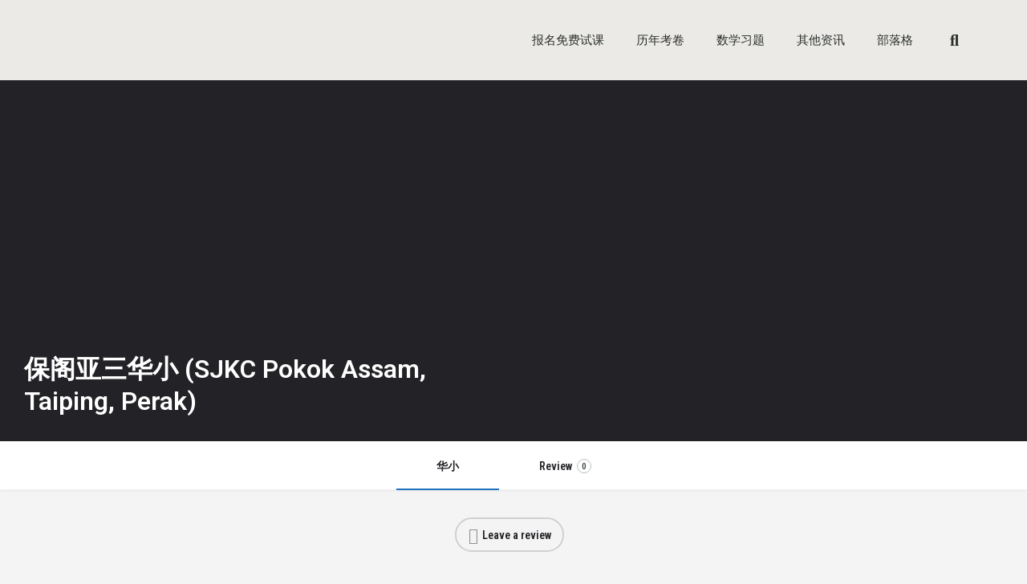

--- FILE ---
content_type: text/html; charset=UTF-8
request_url: https://30.com.my/sjkc/pokok-assam-perak/
body_size: 25157
content:
<!DOCTYPE html>
<html lang="en-US">
<head>
	<meta charset="UTF-8" />
	<meta name="viewport" content="width=device-width, initial-scale=1.0, maximum-scale=1.0, user-scalable=no" />
	<link rel="pingback" href="https://30.com.my/xmlrpc.php">

	<meta name='robots' content='index, follow, max-image-preview:large, max-snippet:-1, max-video-preview:-1' />

	<!-- This site is optimized with the Yoast SEO plugin v21.0 - https://yoast.com/wordpress/plugins/seo/ -->
	<title>保阁亚三华小 (SJKC Pokok Assam, Taiping, Perak) - 30网校</title>
	<link rel="canonical" href="https://30.com.my/sjkc/pokok-assam-perak/" />
	<meta property="og:locale" content="en_US" />
	<meta property="article:publisher" content="https://www.facebook.com/groups/sjkcmy/" />
	<meta property="article:modified_time" content="2022-08-26T09:20:48+00:00" />
	<meta name="twitter:card" content="summary_large_image" />
	<script type="application/ld+json" class="yoast-schema-graph">{"@context":"https://schema.org","@graph":[{"@type":"WebPage","@id":"https://30.com.my/sjkc/pokok-assam-perak/","url":"https://30.com.my/sjkc/pokok-assam-perak/","name":"保阁亚三华小 (SJKC Pokok Assam, Taiping, Perak) - 30网校","isPartOf":{"@id":"https://30.com.my/#website"},"datePublished":"2022-08-16T06:13:36+00:00","dateModified":"2022-08-26T09:20:48+00:00","breadcrumb":{"@id":"https://30.com.my/sjkc/pokok-assam-perak/#breadcrumb"},"inLanguage":"en-US","potentialAction":[{"@type":"ReadAction","target":["https://30.com.my/sjkc/pokok-assam-perak/"]}]},{"@type":"BreadcrumbList","@id":"https://30.com.my/sjkc/pokok-assam-perak/#breadcrumb","itemListElement":[{"@type":"ListItem","position":1,"name":"Home","item":"https://30.com.my/"},{"@type":"ListItem","position":2,"name":"Listings","item":"https://30.com.my/listings/"},{"@type":"ListItem","position":3,"name":"保阁亚三华小 (SJKC Pokok Assam, Taiping, Perak)"}]},{"@type":"WebSite","@id":"https://30.com.my/#website","url":"https://30.com.my/","name":"30网校","description":"华小生的网校","potentialAction":[{"@type":"SearchAction","target":{"@type":"EntryPoint","urlTemplate":"https://30.com.my/?s={search_term_string}"},"query-input":"required name=search_term_string"}],"inLanguage":"en-US"}]}</script>
	<!-- / Yoast SEO plugin. -->


<link rel='dns-prefetch' href='//maps.googleapis.com' />
<link rel='dns-prefetch' href='//fonts.googleapis.com' />
<meta property="og:title" content="保阁亚三华小 (SJKC Pokok Assam, Taiping, Perak)" />
<meta property="og:url" content="https://30.com.my/sjkc/pokok-assam-perak/" />
<meta property="og:site_name" content="30网校" />
<meta property="og:type" content="profile" />
<meta property="og:description" content="霹雳保阁亚三的保阁亚三华小有835名学生就读和51老师。

校方的联络号码是 +6058073878或电邮：ABC6077@moe.edu.my

负责保阁亚三华小的县教育局（Pejabat Pendidikan Daerah, PPD）： PPD Larut/Matang/Selama" />
<!-- 30.com.my is managing ads with Advanced Ads 2.0.16 – https://wpadvancedads.com/ --><script id="advads-ready">
			window.advanced_ads_ready=function(e,a){a=a||"complete";var d=function(e){return"interactive"===a?"loading"!==e:"complete"===e};d(document.readyState)?e():document.addEventListener("readystatechange",(function(a){d(a.target.readyState)&&e()}),{once:"interactive"===a})},window.advanced_ads_ready_queue=window.advanced_ads_ready_queue||[];		</script>
		
<link rel='preload stylesheet' as='style' onload="this.onload=null;this.rel='stylesheet'" id='wp-block-library-css' href='https://30.com.my/wp-includes/css/dist/block-library/style.min.css?ver=6.4.3' type='text/css' media='all' />
<style id='classic-theme-styles-inline-css' type='text/css'>
/*! This file is auto-generated */
.wp-block-button__link{color:#fff;background-color:#32373c;border-radius:9999px;box-shadow:none;text-decoration:none;padding:calc(.667em + 2px) calc(1.333em + 2px);font-size:1.125em}.wp-block-file__button{background:#32373c;color:#fff;text-decoration:none}
</style>
<style id='global-styles-inline-css' type='text/css'>
body{--wp--preset--color--black: #000000;--wp--preset--color--cyan-bluish-gray: #abb8c3;--wp--preset--color--white: #ffffff;--wp--preset--color--pale-pink: #f78da7;--wp--preset--color--vivid-red: #cf2e2e;--wp--preset--color--luminous-vivid-orange: #ff6900;--wp--preset--color--luminous-vivid-amber: #fcb900;--wp--preset--color--light-green-cyan: #7bdcb5;--wp--preset--color--vivid-green-cyan: #00d084;--wp--preset--color--pale-cyan-blue: #8ed1fc;--wp--preset--color--vivid-cyan-blue: #0693e3;--wp--preset--color--vivid-purple: #9b51e0;--wp--preset--gradient--vivid-cyan-blue-to-vivid-purple: linear-gradient(135deg,rgba(6,147,227,1) 0%,rgb(155,81,224) 100%);--wp--preset--gradient--light-green-cyan-to-vivid-green-cyan: linear-gradient(135deg,rgb(122,220,180) 0%,rgb(0,208,130) 100%);--wp--preset--gradient--luminous-vivid-amber-to-luminous-vivid-orange: linear-gradient(135deg,rgba(252,185,0,1) 0%,rgba(255,105,0,1) 100%);--wp--preset--gradient--luminous-vivid-orange-to-vivid-red: linear-gradient(135deg,rgba(255,105,0,1) 0%,rgb(207,46,46) 100%);--wp--preset--gradient--very-light-gray-to-cyan-bluish-gray: linear-gradient(135deg,rgb(238,238,238) 0%,rgb(169,184,195) 100%);--wp--preset--gradient--cool-to-warm-spectrum: linear-gradient(135deg,rgb(74,234,220) 0%,rgb(151,120,209) 20%,rgb(207,42,186) 40%,rgb(238,44,130) 60%,rgb(251,105,98) 80%,rgb(254,248,76) 100%);--wp--preset--gradient--blush-light-purple: linear-gradient(135deg,rgb(255,206,236) 0%,rgb(152,150,240) 100%);--wp--preset--gradient--blush-bordeaux: linear-gradient(135deg,rgb(254,205,165) 0%,rgb(254,45,45) 50%,rgb(107,0,62) 100%);--wp--preset--gradient--luminous-dusk: linear-gradient(135deg,rgb(255,203,112) 0%,rgb(199,81,192) 50%,rgb(65,88,208) 100%);--wp--preset--gradient--pale-ocean: linear-gradient(135deg,rgb(255,245,203) 0%,rgb(182,227,212) 50%,rgb(51,167,181) 100%);--wp--preset--gradient--electric-grass: linear-gradient(135deg,rgb(202,248,128) 0%,rgb(113,206,126) 100%);--wp--preset--gradient--midnight: linear-gradient(135deg,rgb(2,3,129) 0%,rgb(40,116,252) 100%);--wp--preset--font-size--small: 13px;--wp--preset--font-size--medium: 20px;--wp--preset--font-size--large: 36px;--wp--preset--font-size--x-large: 42px;--wp--preset--spacing--20: 0.44rem;--wp--preset--spacing--30: 0.67rem;--wp--preset--spacing--40: 1rem;--wp--preset--spacing--50: 1.5rem;--wp--preset--spacing--60: 2.25rem;--wp--preset--spacing--70: 3.38rem;--wp--preset--spacing--80: 5.06rem;--wp--preset--shadow--natural: 6px 6px 9px rgba(0, 0, 0, 0.2);--wp--preset--shadow--deep: 12px 12px 50px rgba(0, 0, 0, 0.4);--wp--preset--shadow--sharp: 6px 6px 0px rgba(0, 0, 0, 0.2);--wp--preset--shadow--outlined: 6px 6px 0px -3px rgba(255, 255, 255, 1), 6px 6px rgba(0, 0, 0, 1);--wp--preset--shadow--crisp: 6px 6px 0px rgba(0, 0, 0, 1);}:where(.is-layout-flex){gap: 0.5em;}:where(.is-layout-grid){gap: 0.5em;}body .is-layout-flow > .alignleft{float: left;margin-inline-start: 0;margin-inline-end: 2em;}body .is-layout-flow > .alignright{float: right;margin-inline-start: 2em;margin-inline-end: 0;}body .is-layout-flow > .aligncenter{margin-left: auto !important;margin-right: auto !important;}body .is-layout-constrained > .alignleft{float: left;margin-inline-start: 0;margin-inline-end: 2em;}body .is-layout-constrained > .alignright{float: right;margin-inline-start: 2em;margin-inline-end: 0;}body .is-layout-constrained > .aligncenter{margin-left: auto !important;margin-right: auto !important;}body .is-layout-constrained > :where(:not(.alignleft):not(.alignright):not(.alignfull)){max-width: var(--wp--style--global--content-size);margin-left: auto !important;margin-right: auto !important;}body .is-layout-constrained > .alignwide{max-width: var(--wp--style--global--wide-size);}body .is-layout-flex{display: flex;}body .is-layout-flex{flex-wrap: wrap;align-items: center;}body .is-layout-flex > *{margin: 0;}body .is-layout-grid{display: grid;}body .is-layout-grid > *{margin: 0;}:where(.wp-block-columns.is-layout-flex){gap: 2em;}:where(.wp-block-columns.is-layout-grid){gap: 2em;}:where(.wp-block-post-template.is-layout-flex){gap: 1.25em;}:where(.wp-block-post-template.is-layout-grid){gap: 1.25em;}.has-black-color{color: var(--wp--preset--color--black) !important;}.has-cyan-bluish-gray-color{color: var(--wp--preset--color--cyan-bluish-gray) !important;}.has-white-color{color: var(--wp--preset--color--white) !important;}.has-pale-pink-color{color: var(--wp--preset--color--pale-pink) !important;}.has-vivid-red-color{color: var(--wp--preset--color--vivid-red) !important;}.has-luminous-vivid-orange-color{color: var(--wp--preset--color--luminous-vivid-orange) !important;}.has-luminous-vivid-amber-color{color: var(--wp--preset--color--luminous-vivid-amber) !important;}.has-light-green-cyan-color{color: var(--wp--preset--color--light-green-cyan) !important;}.has-vivid-green-cyan-color{color: var(--wp--preset--color--vivid-green-cyan) !important;}.has-pale-cyan-blue-color{color: var(--wp--preset--color--pale-cyan-blue) !important;}.has-vivid-cyan-blue-color{color: var(--wp--preset--color--vivid-cyan-blue) !important;}.has-vivid-purple-color{color: var(--wp--preset--color--vivid-purple) !important;}.has-black-background-color{background-color: var(--wp--preset--color--black) !important;}.has-cyan-bluish-gray-background-color{background-color: var(--wp--preset--color--cyan-bluish-gray) !important;}.has-white-background-color{background-color: var(--wp--preset--color--white) !important;}.has-pale-pink-background-color{background-color: var(--wp--preset--color--pale-pink) !important;}.has-vivid-red-background-color{background-color: var(--wp--preset--color--vivid-red) !important;}.has-luminous-vivid-orange-background-color{background-color: var(--wp--preset--color--luminous-vivid-orange) !important;}.has-luminous-vivid-amber-background-color{background-color: var(--wp--preset--color--luminous-vivid-amber) !important;}.has-light-green-cyan-background-color{background-color: var(--wp--preset--color--light-green-cyan) !important;}.has-vivid-green-cyan-background-color{background-color: var(--wp--preset--color--vivid-green-cyan) !important;}.has-pale-cyan-blue-background-color{background-color: var(--wp--preset--color--pale-cyan-blue) !important;}.has-vivid-cyan-blue-background-color{background-color: var(--wp--preset--color--vivid-cyan-blue) !important;}.has-vivid-purple-background-color{background-color: var(--wp--preset--color--vivid-purple) !important;}.has-black-border-color{border-color: var(--wp--preset--color--black) !important;}.has-cyan-bluish-gray-border-color{border-color: var(--wp--preset--color--cyan-bluish-gray) !important;}.has-white-border-color{border-color: var(--wp--preset--color--white) !important;}.has-pale-pink-border-color{border-color: var(--wp--preset--color--pale-pink) !important;}.has-vivid-red-border-color{border-color: var(--wp--preset--color--vivid-red) !important;}.has-luminous-vivid-orange-border-color{border-color: var(--wp--preset--color--luminous-vivid-orange) !important;}.has-luminous-vivid-amber-border-color{border-color: var(--wp--preset--color--luminous-vivid-amber) !important;}.has-light-green-cyan-border-color{border-color: var(--wp--preset--color--light-green-cyan) !important;}.has-vivid-green-cyan-border-color{border-color: var(--wp--preset--color--vivid-green-cyan) !important;}.has-pale-cyan-blue-border-color{border-color: var(--wp--preset--color--pale-cyan-blue) !important;}.has-vivid-cyan-blue-border-color{border-color: var(--wp--preset--color--vivid-cyan-blue) !important;}.has-vivid-purple-border-color{border-color: var(--wp--preset--color--vivid-purple) !important;}.has-vivid-cyan-blue-to-vivid-purple-gradient-background{background: var(--wp--preset--gradient--vivid-cyan-blue-to-vivid-purple) !important;}.has-light-green-cyan-to-vivid-green-cyan-gradient-background{background: var(--wp--preset--gradient--light-green-cyan-to-vivid-green-cyan) !important;}.has-luminous-vivid-amber-to-luminous-vivid-orange-gradient-background{background: var(--wp--preset--gradient--luminous-vivid-amber-to-luminous-vivid-orange) !important;}.has-luminous-vivid-orange-to-vivid-red-gradient-background{background: var(--wp--preset--gradient--luminous-vivid-orange-to-vivid-red) !important;}.has-very-light-gray-to-cyan-bluish-gray-gradient-background{background: var(--wp--preset--gradient--very-light-gray-to-cyan-bluish-gray) !important;}.has-cool-to-warm-spectrum-gradient-background{background: var(--wp--preset--gradient--cool-to-warm-spectrum) !important;}.has-blush-light-purple-gradient-background{background: var(--wp--preset--gradient--blush-light-purple) !important;}.has-blush-bordeaux-gradient-background{background: var(--wp--preset--gradient--blush-bordeaux) !important;}.has-luminous-dusk-gradient-background{background: var(--wp--preset--gradient--luminous-dusk) !important;}.has-pale-ocean-gradient-background{background: var(--wp--preset--gradient--pale-ocean) !important;}.has-electric-grass-gradient-background{background: var(--wp--preset--gradient--electric-grass) !important;}.has-midnight-gradient-background{background: var(--wp--preset--gradient--midnight) !important;}.has-small-font-size{font-size: var(--wp--preset--font-size--small) !important;}.has-medium-font-size{font-size: var(--wp--preset--font-size--medium) !important;}.has-large-font-size{font-size: var(--wp--preset--font-size--large) !important;}.has-x-large-font-size{font-size: var(--wp--preset--font-size--x-large) !important;}
.wp-block-navigation a:where(:not(.wp-element-button)){color: inherit;}
:where(.wp-block-post-template.is-layout-flex){gap: 1.25em;}:where(.wp-block-post-template.is-layout-grid){gap: 1.25em;}
:where(.wp-block-columns.is-layout-flex){gap: 2em;}:where(.wp-block-columns.is-layout-grid){gap: 2em;}
.wp-block-pullquote{font-size: 1.5em;line-height: 1.6;}
</style>
<link rel='stylesheet' id='elementor-icons-css' href='https://30.com.my/wp-content/plugins/elementor/assets/lib/eicons/css/elementor-icons.min.css?ver=5.31.0' type='text/css' media='all' />
<link rel='stylesheet' id='elementor-frontend-css' href='https://30.com.my/wp-content/plugins/elementor/assets/css/frontend.min.css?ver=3.24.4' type='text/css' media='all' />
<link rel='stylesheet' id='swiper-css' href='https://30.com.my/wp-content/plugins/elementor/assets/lib/swiper/v8/css/swiper.min.css?ver=8.4.5' type='text/css' media='all' />
<link rel='stylesheet' id='e-swiper-css' href='https://30.com.my/wp-content/plugins/elementor/assets/css/conditionals/e-swiper.min.css?ver=3.24.4' type='text/css' media='all' />
<link rel='stylesheet' id='elementor-post-12570-css' href='https://30.com.my/wp-content/uploads/elementor/css/post-12570.css?ver=1763113125' type='text/css' media='all' />
<link rel='stylesheet' id='elementor-pro-css' href='https://30.com.my/wp-content/plugins/elementor-pro/assets/css/frontend.min.css?ver=3.15.1' type='text/css' media='all' />
<link rel='stylesheet' id='font-awesome-5-all-css' href='https://30.com.my/wp-content/plugins/elementor/assets/lib/font-awesome/css/all.min.css?ver=3.24.4' type='text/css' media='all' />
<link rel='stylesheet' id='font-awesome-4-shim-css' href='https://30.com.my/wp-content/plugins/elementor/assets/lib/font-awesome/css/v4-shims.min.css?ver=3.24.4' type='text/css' media='all' />
<link rel='stylesheet' id='elementor-global-css' href='https://30.com.my/wp-content/uploads/elementor/css/global.css?ver=1763113126' type='text/css' media='all' />
<link rel='stylesheet' id='elementor-post-20877-css' href='https://30.com.my/wp-content/uploads/elementor/css/post-20877.css?ver=1763113126' type='text/css' media='all' />
<link rel='stylesheet' id='elementor-post-8548-css' href='https://30.com.my/wp-content/uploads/elementor/css/post-8548.css?ver=1763113126' type='text/css' media='all' />
<link rel='stylesheet' id='mylisting-google-maps-css' href='https://30.com.my/wp-content/themes/my-listing/assets/dist/maps/google-maps/google-maps.css?ver=2.9.2' type='text/css' media='all' />
<link rel='stylesheet' id='mylisting-icons-css' href='https://30.com.my/wp-content/themes/my-listing/assets/dist/icons.css?ver=2.9.2' type='text/css' media='all' />
<link rel='stylesheet' id='mylisting-material-icons-css' href='https://fonts.googleapis.com/icon?family=Material+Icons&#038;display=swap&#038;ver=6.4.3' type='text/css' media='all' />
<link rel='stylesheet' id='select2-css' href='https://30.com.my/wp-content/themes/my-listing/assets/vendor/select2/select2.css?ver=4.0.13' type='text/css' media='all' />
<link rel='stylesheet' id='mylisting-vendor-css' href='https://30.com.my/wp-content/themes/my-listing/assets/dist/vendor.css?ver=2.9.2' type='text/css' media='all' />
<link rel='stylesheet' id='mylisting-frontend-css' href='https://30.com.my/wp-content/themes/my-listing/assets/dist/frontend.css?ver=2.9.2' type='text/css' media='all' />
<link rel='stylesheet' id='mylisting-single-listing-css' href='https://30.com.my/wp-content/themes/my-listing/assets/dist/single-listing.css?ver=2.9.2' type='text/css' media='all' />
<link rel='stylesheet' id='mylisting-countdown-widget-css' href='https://30.com.my/wp-content/themes/my-listing/assets/dist/countdown-widget.css?ver=2.9.2' type='text/css' media='all' />
<link rel='stylesheet' id='wc-general-style-css' href='https://30.com.my/wp-content/themes/my-listing/assets/dist/wc-general-style.css?ver=2.9.2' type='text/css' media='all' />
<link rel='stylesheet' id='theme-styles-default-css' href='https://30.com.my/wp-content/themes/my-listing/style.css?ver=6.4.3' type='text/css' media='all' />
<style id='theme-styles-default-inline-css' type='text/css'>
:root{}
</style>
<link rel='stylesheet' id='mylisting-dynamic-styles-css' href='https://30.com.my/wp-content/uploads/mylisting-dynamic-styles.css?ver=1655278525' type='text/css' media='all' />
<link rel='stylesheet' id='google-fonts-1-css' href='https://fonts.googleapis.com/css?family=Roboto%3A100%2C100italic%2C200%2C200italic%2C300%2C300italic%2C400%2C400italic%2C500%2C500italic%2C600%2C600italic%2C700%2C700italic%2C800%2C800italic%2C900%2C900italic%7CRoboto+Slab%3A100%2C100italic%2C200%2C200italic%2C300%2C300italic%2C400%2C400italic%2C500%2C500italic%2C600%2C600italic%2C700%2C700italic%2C800%2C800italic%2C900%2C900italic%7CRoboto+Condensed%3A100%2C100italic%2C200%2C200italic%2C300%2C300italic%2C400%2C400italic%2C500%2C500italic%2C600%2C600italic%2C700%2C700italic%2C800%2C800italic%2C900%2C900italic&#038;display=auto&#038;ver=6.4.3' type='text/css' media='all' />
<link rel='stylesheet' id='elementor-icons-shared-0-css' href='https://30.com.my/wp-content/plugins/elementor/assets/lib/font-awesome/css/fontawesome.min.css?ver=5.15.3' type='text/css' media='all' />
<link rel='stylesheet' id='elementor-icons-fa-solid-css' href='https://30.com.my/wp-content/plugins/elementor/assets/lib/font-awesome/css/solid.min.css?ver=5.15.3' type='text/css' media='all' />
<link rel='stylesheet' id='elementor-icons-fa-brands-css' href='https://30.com.my/wp-content/plugins/elementor/assets/lib/font-awesome/css/brands.min.css?ver=5.15.3' type='text/css' media='all' />
<link rel="preconnect" href="https://fonts.gstatic.com/" crossorigin><script type="text/javascript" src="https://30.com.my/wp-includes/js/jquery/jquery.min.js?ver=3.7.1" id="jquery-core-js"></script>
<script type="text/javascript" src="https://30.com.my/wp-includes/js/jquery/jquery-migrate.min.js?ver=3.4.1" id="jquery-migrate-js"></script>
<script type="text/javascript" src="//30.com.my/wp-content/plugins/revslider/sr6/assets/js/rbtools.min.js?ver=6.7.40" async id="tp-tools-js"></script>
<script type="text/javascript" src="//30.com.my/wp-content/plugins/revslider/sr6/assets/js/rs6.min.js?ver=6.7.40" async id="revmin-js"></script>
<script type="text/javascript" src="https://30.com.my/wp-content/plugins/elementor/assets/lib/font-awesome/js/v4-shims.min.js?ver=3.24.4" id="font-awesome-4-shim-js"></script>
<link rel="https://api.w.org/" href="https://30.com.my/wp-json/" /><link rel="EditURI" type="application/rsd+xml" title="RSD" href="https://30.com.my/xmlrpc.php?rsd" />
<meta name="generator" content="WordPress 6.4.3" />
<link rel='shortlink' href='https://30.com.my/?p=23332' />
<link rel="alternate" type="application/json+oembed" href="https://30.com.my/wp-json/oembed/1.0/embed?url=https%3A%2F%2F30.com.my%2Fsjkc%2Fpokok-assam-perak%2F" />
<link rel="alternate" type="text/xml+oembed" href="https://30.com.my/wp-json/oembed/1.0/embed?url=https%3A%2F%2F30.com.my%2Fsjkc%2Fpokok-assam-perak%2F&#038;format=xml" />
<script type="text/javascript">var MyListing = {"Helpers":{},"Handlers":{},"MapConfig":{"ClusterSize":35,"AccessToken":"","Language":"default","TypeRestrictions":"geocode","CountryRestrictions":[],"CustomSkins":{}}};</script><script type="text/javascript">var CASE27 = {"ajax_url":"https:\/\/30.com.my\/wp-admin\/admin-ajax.php","login_url":"https:\/\/30.com.my\/my-account\/","register_url":"https:\/\/30.com.my\/my-account\/?register","mylisting_ajax_url":"\/?mylisting-ajax=1","env":"production","ajax_nonce":"3b0e9a364a","l10n":{"selectOption":"Select an option","errorLoading":"The results could not be loaded.","removeAllItems":"Remove all items","loadingMore":"Loading more results\u2026","noResults":"No results found","searching":"Searching\u2026","datepicker":{"format":"DD MMMM, YY","timeFormat":"h:mm A","dateTimeFormat":"DD MMMM, YY, h:mm A","timePicker24Hour":false,"firstDay":1,"applyLabel":"Apply","cancelLabel":"Cancel","customRangeLabel":"Custom Range","daysOfWeek":["Su","Mo","Tu","We","Th","Fr","Sa"],"monthNames":["January","February","March","April","May","June","July","August","September","October","November","December"]},"irreversible_action":"This is an irreversible action. Proceed anyway?","delete_listing_confirm":"Are you sure you want to delete this listing?","copied_to_clipboard":"Copied!","nearby_listings_location_required":"Enter a location to find nearby listings.","nearby_listings_retrieving_location":"Retrieving location...","nearby_listings_searching":"Searching for nearby listings...","geolocation_failed":"You must enable location to use this feature.","something_went_wrong":"Something went wrong.","all_in_category":"All in \"%s\"","invalid_file_type":"Invalid file type. Accepted types:","file_limit_exceeded":"You have exceeded the file upload limit (%d)."},"woocommerce":[],"map_provider":"google-maps","js_field_html_img":"<div class=\"uploaded-file uploaded-image review-gallery-image job-manager-uploaded-file\">\t<span class=\"uploaded-file-preview\">\t\t\t\t\t<span class=\"job-manager-uploaded-file-preview\">\t\t\t\t<img src=\"\">\t\t\t<\/span>\t\t\t\t<a class=\"remove-uploaded-file review-gallery-image-remove job-manager-remove-uploaded-file\"><i class=\"mi delete\"><\/i><\/a>\t<\/span>\t<input type=\"hidden\" class=\"input-text\" name=\"\" value=\"b64:\"><\/div>","js_field_html":"<div class=\"uploaded-file  review-gallery-image job-manager-uploaded-file\">\t<span class=\"uploaded-file-preview\">\t\t\t\t\t<span class=\"job-manager-uploaded-file-name\">\t\t\t\t<i class=\"mi insert_drive_file uploaded-file-icon\"><\/i>\t\t\t\t<code><\/code>\t\t\t<\/span>\t\t\t\t<a class=\"remove-uploaded-file review-gallery-image-remove job-manager-remove-uploaded-file\"><i class=\"mi delete\"><\/i><\/a>\t<\/span>\t<input type=\"hidden\" class=\"input-text\" name=\"\" value=\"b64:\"><\/div>"};</script><meta name="generator" content="Elementor 3.24.4; features: additional_custom_breakpoints; settings: css_print_method-external, google_font-enabled, font_display-auto">
<meta property="fb:app_id" content="333111367084633" />			<style>
				.e-con.e-parent:nth-of-type(n+4):not(.e-lazyloaded):not(.e-no-lazyload),
				.e-con.e-parent:nth-of-type(n+4):not(.e-lazyloaded):not(.e-no-lazyload) * {
					background-image: none !important;
				}
				@media screen and (max-height: 1024px) {
					.e-con.e-parent:nth-of-type(n+3):not(.e-lazyloaded):not(.e-no-lazyload),
					.e-con.e-parent:nth-of-type(n+3):not(.e-lazyloaded):not(.e-no-lazyload) * {
						background-image: none !important;
					}
				}
				@media screen and (max-height: 640px) {
					.e-con.e-parent:nth-of-type(n+2):not(.e-lazyloaded):not(.e-no-lazyload),
					.e-con.e-parent:nth-of-type(n+2):not(.e-lazyloaded):not(.e-no-lazyload) * {
						background-image: none !important;
					}
				}
			</style>
			<meta name="generator" content="Powered by Slider Revolution 6.7.40 - responsive, Mobile-Friendly Slider Plugin for WordPress with comfortable drag and drop interface." />
<!-- Global site tag (gtag.js) - Google Analytics -->
<script async src="https://www.googletagmanager.com/gtag/js?id=UA-91917947-1"></script>
<script>
  window.dataLayer = window.dataLayer || [];
  function gtag(){dataLayer.push(arguments);}
  gtag('js', new Date());

  gtag('config', 'UA-91917947-1');
</script>


<meta name="facebook-domain-verification" content="6gs241zbn6q4nxmkt5xiuc6rus2mjs" />



<link rel="icon" href="https://30.com.my/wp-content/uploads/2022/10/cropped-Favicon-V2-32x32.png" sizes="32x32" />
<link rel="icon" href="https://30.com.my/wp-content/uploads/2022/10/cropped-Favicon-V2-192x192.png" sizes="192x192" />
<link rel="apple-touch-icon" href="https://30.com.my/wp-content/uploads/2022/10/cropped-Favicon-V2-180x180.png" />
<meta name="msapplication-TileImage" content="https://30.com.my/wp-content/uploads/2022/10/cropped-Favicon-V2-270x270.png" />
<script>function setREVStartSize(e){
			//window.requestAnimationFrame(function() {
				window.RSIW = window.RSIW===undefined ? window.innerWidth : window.RSIW;
				window.RSIH = window.RSIH===undefined ? window.innerHeight : window.RSIH;
				try {
					var pw = document.getElementById(e.c).parentNode.offsetWidth,
						newh;
					pw = pw===0 || isNaN(pw) || (e.l=="fullwidth" || e.layout=="fullwidth") ? window.RSIW : pw;
					e.tabw = e.tabw===undefined ? 0 : parseInt(e.tabw);
					e.thumbw = e.thumbw===undefined ? 0 : parseInt(e.thumbw);
					e.tabh = e.tabh===undefined ? 0 : parseInt(e.tabh);
					e.thumbh = e.thumbh===undefined ? 0 : parseInt(e.thumbh);
					e.tabhide = e.tabhide===undefined ? 0 : parseInt(e.tabhide);
					e.thumbhide = e.thumbhide===undefined ? 0 : parseInt(e.thumbhide);
					e.mh = e.mh===undefined || e.mh=="" || e.mh==="auto" ? 0 : parseInt(e.mh,0);
					if(e.layout==="fullscreen" || e.l==="fullscreen")
						newh = Math.max(e.mh,window.RSIH);
					else{
						e.gw = Array.isArray(e.gw) ? e.gw : [e.gw];
						for (var i in e.rl) if (e.gw[i]===undefined || e.gw[i]===0) e.gw[i] = e.gw[i-1];
						e.gh = e.el===undefined || e.el==="" || (Array.isArray(e.el) && e.el.length==0)? e.gh : e.el;
						e.gh = Array.isArray(e.gh) ? e.gh : [e.gh];
						for (var i in e.rl) if (e.gh[i]===undefined || e.gh[i]===0) e.gh[i] = e.gh[i-1];
											
						var nl = new Array(e.rl.length),
							ix = 0,
							sl;
						e.tabw = e.tabhide>=pw ? 0 : e.tabw;
						e.thumbw = e.thumbhide>=pw ? 0 : e.thumbw;
						e.tabh = e.tabhide>=pw ? 0 : e.tabh;
						e.thumbh = e.thumbhide>=pw ? 0 : e.thumbh;
						for (var i in e.rl) nl[i] = e.rl[i]<window.RSIW ? 0 : e.rl[i];
						sl = nl[0];
						for (var i in nl) if (sl>nl[i] && nl[i]>0) { sl = nl[i]; ix=i;}
						var m = pw>(e.gw[ix]+e.tabw+e.thumbw) ? 1 : (pw-(e.tabw+e.thumbw)) / (e.gw[ix]);
						newh =  (e.gh[ix] * m) + (e.tabh + e.thumbh);
					}
					var el = document.getElementById(e.c);
					if (el!==null && el) el.style.height = newh+"px";
					el = document.getElementById(e.c+"_wrapper");
					if (el!==null && el) {
						el.style.height = newh+"px";
						el.style.display = "block";
					}
				} catch(e){
					console.log("Failure at Presize of Slider:" + e)
				}
			//});
		  };</script>
		<style type="text/css" id="wp-custom-css">
			
.elementor-widget-container ul {
    list-style: disc;
}		</style>
		<style type="text/css" id="mylisting-typography">.post-cover-buttons > ul > li > a, .post-cover-buttons > ul > li > div{color:#000000;}.blogpost-section .section-body p, .blogpost-section .section-body ul, .blogpost-section .section-body p, .blogpost-section .section-body ol{color:#000000;}</style></head>
<body class="job_listing-template-default single single-job_listing postid-23332 my-listing single-listing type-%e5%8d%8e%e5%b0%8f-sjkc c27-verified cover-style-gallery elementor-default elementor-kit-12570 aa-prefix-advads-">


<div id="c27-site-wrapper"><div class="loader-bg main-loader" style="background-color: #ffffff;">
	
<div class="paper-spinner " style="width: 28px; height: 28px;">
	<div class="spinner-container active">
		<div class="spinner-layer layer-1" style="border-color: #242429;">
			<div class="circle-clipper left">
				<div class="circle" style="border-width: 3px;"></div>
			</div><div class="gap-patch">
				<div class="circle" style="border-width: 3px;"></div>
			</div><div class="circle-clipper right">
				<div class="circle" style="border-width: 3px;"></div>
			</div>
		</div>
	</div>
</div></div>
		<div data-elementor-type="header" data-elementor-id="20877" class="elementor elementor-20877 elementor-location-header" data-elementor-post-type="elementor_library">
					<div class="elementor-section-wrap">
								<header class="elementor-section elementor-top-section elementor-element elementor-element-75b9f090 elementor-section-content-middle elementor-section-height-min-height elementor-section-boxed elementor-section-height-default elementor-section-items-middle" data-id="75b9f090" data-element_type="section" data-settings="{&quot;background_background&quot;:&quot;classic&quot;}">
						<div class="elementor-container elementor-column-gap-no">
					<div class="elementor-column elementor-col-25 elementor-top-column elementor-element elementor-element-26213f80" data-id="26213f80" data-element_type="column">
			<div class="elementor-widget-wrap elementor-element-populated">
						<div class="elementor-element elementor-element-1dbcdc2 elementor-widget elementor-widget-image" data-id="1dbcdc2" data-element_type="widget" data-widget_type="image.default">
				<div class="elementor-widget-container">
														<a href="https://30.com.my">
							<img width="460" height="198" src="https://30.com.my/wp-content/uploads/2022/04/2022-New-Logo-01-460x198.png" class="attachment-medium size-medium wp-image-20881" alt="" srcset="https://30.com.my/wp-content/uploads/2022/04/2022-New-Logo-01-460x198.png 460w, https://30.com.my/wp-content/uploads/2022/04/2022-New-Logo-01-1024x441.png 1024w, https://30.com.my/wp-content/uploads/2022/04/2022-New-Logo-01-768x331.png 768w, https://30.com.my/wp-content/uploads/2022/04/2022-New-Logo-01-1536x661.png 1536w, https://30.com.my/wp-content/uploads/2022/04/2022-New-Logo-01-2048x882.png 2048w, https://30.com.my/wp-content/uploads/2022/04/2022-New-Logo-01-600x258.png 600w" sizes="(max-width: 460px) 100vw, 460px" />								</a>
													</div>
				</div>
					</div>
		</div>
				<div class="elementor-column elementor-col-50 elementor-top-column elementor-element elementor-element-1e050c1d" data-id="1e050c1d" data-element_type="column">
			<div class="elementor-widget-wrap elementor-element-populated">
						<div class="elementor-element elementor-element-12bc1e4c elementor-nav-menu__align-right elementor-nav-menu--stretch elementor-nav-menu--dropdown-tablet elementor-nav-menu__text-align-aside elementor-nav-menu--toggle elementor-nav-menu--burger elementor-widget elementor-widget-nav-menu" data-id="12bc1e4c" data-element_type="widget" data-settings="{&quot;full_width&quot;:&quot;stretch&quot;,&quot;layout&quot;:&quot;horizontal&quot;,&quot;submenu_icon&quot;:{&quot;value&quot;:&quot;&lt;i class=\&quot;fas fa-caret-down\&quot;&gt;&lt;\/i&gt;&quot;,&quot;library&quot;:&quot;fa-solid&quot;},&quot;toggle&quot;:&quot;burger&quot;}" data-widget_type="nav-menu.default">
				<div class="elementor-widget-container">
						<nav class="elementor-nav-menu--main elementor-nav-menu__container elementor-nav-menu--layout-horizontal e--pointer-underline e--animation-fade">
				<ul id="menu-1-12bc1e4c" class="elementor-nav-menu"><li class="menu-item menu-item-type-custom menu-item-object-custom menu-item-19250"><a href="https://buxi.my/#try" class="elementor-item elementor-item-anchor">报名免费试课</a></li>
<li class="menu-item menu-item-type-post_type menu-item-object-page menu-item-has-children menu-item-4328"><a href="https://30.com.my/sjkc-past-year-exam-paper-download%e5%8d%8e%e5%b0%8f%e5%8e%86%e5%b9%b4%e8%80%83%e5%8d%b7%e5%85%8d%e8%b4%b9%e4%b8%8b%e8%bd%bd/" class="elementor-item">历年考卷</a>
<ul class="sub-menu elementor-nav-menu--dropdown">
	<li class="menu-item menu-item-type-custom menu-item-object-custom menu-item-has-children menu-item-28355"><a class="elementor-sub-item">【平装考卷】</a>
	<ul class="sub-menu elementor-nav-menu--dropdown">
		<li class="menu-item menu-item-type-custom menu-item-object-custom menu-item-28361"><a href="https://30.com.my/eco-epaper-s1/?utm_medium=30_site&#038;utm_source=30_menu&#038;utm_campaign=30_s123" class="elementor-sub-item">【平装考卷】一年级</a></li>
		<li class="menu-item menu-item-type-custom menu-item-object-custom menu-item-28358"><a href="https://30.com.my/eco-epaper-s2/?utm_medium=30_site&#038;utm_source=30_menu&#038;utm_campaign=30_s123" class="elementor-sub-item">【平装考卷】二年级</a></li>
		<li class="menu-item menu-item-type-custom menu-item-object-custom menu-item-28360"><a href="https://30.com.my/eco-epaper-s3/?utm_medium=30_site&#038;utm_source=30_menu&#038;utm_campaign=30_s123" class="elementor-sub-item">【平装考卷】三年级</a></li>
	</ul>
</li>
	<li class="menu-item menu-item-type-post_type menu-item-object-page menu-item-has-children menu-item-15816"><a href="https://30.com.my/e-paper/" class="elementor-sub-item">UASA热门题库</a>
	<ul class="sub-menu elementor-nav-menu--dropdown">
		<li class="menu-item menu-item-type-custom menu-item-object-custom menu-item-19627"><a href="https://zekolah.com/product/hq-uasa-s4/?utm_medium=30_site&#038;utm_source=30_menu&#038;utm_campaign=30_s456" class="elementor-sub-item">【热门题库】四年级</a></li>
		<li class="menu-item menu-item-type-custom menu-item-object-custom menu-item-19628"><a href="https://zekolah.com/product/hq-uasa-s5/?utm_medium=30_site&#038;utm_source=30_menu&#038;utm_campaign=30_s456" class="elementor-sub-item">【热门题库】五年级</a></li>
		<li class="menu-item menu-item-type-custom menu-item-object-custom menu-item-19629"><a href="https://zekolah.com/product/hq-uasa-s6/?utm_medium=30_site&#038;utm_source=30_menu&#038;utm_campaign=30_s456" class="elementor-sub-item">【热门题库】六年级</a></li>
	</ul>
</li>
	<li class="menu-item menu-item-type-custom menu-item-object-custom menu-item-has-children menu-item-28366"><a href="https://30.com.my/eco-epaper-s2" class="elementor-sub-item">免费下载</a>
	<ul class="sub-menu elementor-nav-menu--dropdown">
		<li class="menu-item menu-item-type-custom menu-item-object-custom menu-item-has-children menu-item-4336"><a href="#" class="elementor-sub-item elementor-item-anchor">以年级分类</a>
		<ul class="sub-menu elementor-nav-menu--dropdown">
			<li class="menu-item menu-item-type-post_type menu-item-object-post menu-item-4329"><a href="https://30.com.my/%e5%8d%8e%e5%b0%8f%e4%b8%80%e5%b9%b4%e7%ba%a7-kssr%e8%80%83%e8%af%95%e9%a2%98%e5%ba%93-sjkc-past-year-paper/" class="elementor-sub-item">一年级</a></li>
			<li class="menu-item menu-item-type-post_type menu-item-object-post menu-item-4715"><a href="https://30.com.my/sjkc%e5%8d%8e%e5%b0%8f%e4%ba%8c%e5%b9%b4%e7%ba%a7-kssr%e8%80%83%e8%af%95-bank-soalan/" class="elementor-sub-item">二年级</a></li>
			<li class="menu-item menu-item-type-post_type menu-item-object-post menu-item-4357"><a href="https://30.com.my/%e5%8d%8e%e5%b0%8f%e4%b8%89%e5%b9%b4%e7%ba%a7-kssr%e8%80%83%e8%af%95%e9%a2%98%e5%ba%93-sjkc-exam-paper/" class="elementor-sub-item">三年级</a></li>
			<li class="menu-item menu-item-type-post_type menu-item-object-post menu-item-4331"><a href="https://30.com.my/%e5%8d%8e%e5%b0%8f%e5%9b%9b%e5%b9%b4%e7%ba%a7-kssr%e8%80%83%e8%af%95%e9%a2%98%e5%ba%93/" class="elementor-sub-item">四年级</a></li>
			<li class="menu-item menu-item-type-post_type menu-item-object-post menu-item-4332"><a href="https://30.com.my/sjkc-bank-soalan-%e5%b0%8f%e5%ad%a6%e4%ba%94%e5%b9%b4%e7%ba%a7-kssr%e8%80%83%e8%af%95%e9%a2%98%e5%ba%93%e5%8e%86%e5%b9%b4%e8%80%83%e5%8d%b7/" class="elementor-sub-item">五年级</a></li>
			<li class="menu-item menu-item-type-post_type menu-item-object-post menu-item-4330"><a href="https://30.com.my/%e5%8d%8e%e5%b0%8f%e5%85%ad%e5%b9%b4%e7%ba%a7-kssr%e8%80%83%e8%af%95%e9%a2%98%e5%ba%93-eaxm-paper/" class="elementor-sub-item">六年级</a></li>
		</ul>
</li>
		<li class="menu-item menu-item-type-custom menu-item-object-custom menu-item-has-children menu-item-4338"><a href="#" class="elementor-sub-item elementor-item-anchor">以考试分类</a>
		<ul class="sub-menu elementor-nav-menu--dropdown">
			<li class="menu-item menu-item-type-post_type menu-item-object-post menu-item-has-children menu-item-4333"><a href="https://30.com.my/sjkc-exam-paper-%e5%8d%8e%e5%b0%8f%e7%ac%ac%e4%b8%80%e6%ac%a1%e8%af%84%e5%ae%a1%e5%8e%86%e5%b9%b4%e8%80%83%e5%8d%b7/" class="elementor-sub-item">第一次评审</a>
			<ul class="sub-menu elementor-nav-menu--dropdown">
				<li class="menu-item menu-item-type-post_type menu-item-object-post menu-item-4339"><a href="https://30.com.my/sjkc-exam-papers-std-1-%e5%8d%8e%e5%b0%8f%e4%b8%80%e5%b9%b4%e7%ba%a7-%e7%ac%ac%e4%b8%80%e6%ac%a1%e8%af%84%e5%ae%a1%e5%8e%86%e5%b9%b4%e8%80%83%e5%8d%b7/" class="elementor-sub-item">一年级</a></li>
				<li class="menu-item menu-item-type-post_type menu-item-object-post menu-item-4342"><a href="https://30.com.my/sjkc-exam-papers-standard-2-%e5%8d%8e%e5%b0%8f%e4%ba%8c%e5%b9%b4%e7%ba%a7-%e5%8e%86%e5%b9%b4%e8%80%83%e5%8d%b7-%e7%ac%ac%e4%b8%80%e6%ac%a1%e8%af%84%e5%ae%a1/" class="elementor-sub-item">二年级</a></li>
				<li class="menu-item menu-item-type-post_type menu-item-object-post menu-item-4345"><a href="https://30.com.my/sjkc-exam-papers-standard-3-%e5%8d%8e%e5%b0%8f%e4%b8%89%e5%b9%b4%e7%ba%a7-%e5%8e%86%e5%b9%b4%e8%80%83%e5%8d%b7-%e7%ac%ac%e4%b8%80%e6%ac%a1%e8%af%84%e5%ae%a1/" class="elementor-sub-item">三年级</a></li>
				<li class="menu-item menu-item-type-post_type menu-item-object-post menu-item-4348"><a href="https://30.com.my/sjkc-exam-papers-standard-4-%e5%8d%8e%e5%b0%8f%e5%9b%9b%e5%b9%b4%e7%ba%a7-%e5%8e%86%e5%b9%b4%e8%80%83%e5%8d%b7-%e7%ac%ac%e4%b8%80%e6%ac%a1%e8%af%84%e5%ae%a1/" class="elementor-sub-item">四年级</a></li>
				<li class="menu-item menu-item-type-post_type menu-item-object-post menu-item-4351"><a href="https://30.com.my/sjkc-exam-papers-standard-5-%e5%8d%8e%e5%b0%8f%e4%ba%94%e5%b9%b4%e7%ba%a7-%e5%8e%86%e5%b9%b4%e8%80%83%e5%8d%b7-%e7%ac%ac%e4%b8%80%e6%ac%a1%e8%af%84%e5%ae%a1/" class="elementor-sub-item">五年级</a></li>
				<li class="menu-item menu-item-type-post_type menu-item-object-post menu-item-4354"><a href="https://30.com.my/sjkc-exam-papers-standard-6-%e5%8d%8e%e5%b0%8f%e5%85%ad%e5%b9%b4%e7%ba%a7-%e5%8e%86%e5%b9%b4%e8%80%83%e5%8d%b7-%e7%ac%ac%e4%b8%80%e6%ac%a1%e8%af%84%e5%ae%a1/" class="elementor-sub-item">六年级</a></li>
			</ul>
</li>
			<li class="menu-item menu-item-type-post_type menu-item-object-post menu-item-has-children menu-item-4335"><a href="https://30.com.my/sjkc-exam-papers-%e5%8d%8e%e5%b0%8f%e7%ac%ac%e4%ba%8c%e6%ac%a1%e8%af%84%e5%ae%a1%e5%8e%86%e5%b9%b4%e8%80%83%e5%8d%b7/" class="elementor-sub-item">第二次评审：华小历年考卷</a>
			<ul class="sub-menu elementor-nav-menu--dropdown">
				<li class="menu-item menu-item-type-post_type menu-item-object-post menu-item-4341"><a href="https://30.com.my/sjkc-exam-papers-standard-1-%e5%8d%8e%e5%b0%8f%e4%b8%80%e5%b9%b4%e7%ba%a7-%e5%8e%86%e5%b9%b4%e8%80%83%e5%8d%b7-%e7%ac%ac%e4%ba%8c%e6%ac%a1%e8%af%84%e5%ae%a1/" class="elementor-sub-item">一年级</a></li>
				<li class="menu-item menu-item-type-post_type menu-item-object-post menu-item-4344"><a href="https://30.com.my/sjkc-exam-papers-standard-2-%e5%8d%8e%e5%b0%8f%e4%ba%8c%e5%b9%b4%e7%ba%a7-%e5%8e%86%e5%b9%b4%e8%80%83%e5%8d%b7-%e7%ac%ac%e4%ba%8c%e6%ac%a1%e8%af%84%e5%ae%a1/" class="elementor-sub-item">二年级</a></li>
				<li class="menu-item menu-item-type-post_type menu-item-object-post menu-item-4347"><a href="https://30.com.my/sjkc-exam-papers-standard-3-%e5%8d%8e%e5%b0%8f%e4%b8%89%e5%b9%b4%e7%ba%a7-%e5%8e%86%e5%b9%b4%e8%80%83%e5%8d%b7-%e7%ac%ac%e4%ba%8c%e6%ac%a1%e8%af%84%e5%ae%a1/" class="elementor-sub-item">三年级</a></li>
				<li class="menu-item menu-item-type-post_type menu-item-object-post menu-item-4350"><a href="https://30.com.my/sjkc-exam-papers-standard-4-%e5%8d%8e%e5%b0%8f%e5%9b%9b%e5%b9%b4%e7%ba%a7-%e5%8e%86%e5%b9%b4%e8%80%83%e5%8d%b7-%e7%ac%ac%e4%ba%8c%e6%ac%a1%e8%af%84%e5%ae%a1/" class="elementor-sub-item">四年级</a></li>
				<li class="menu-item menu-item-type-post_type menu-item-object-post menu-item-4353"><a href="https://30.com.my/sjkc-exam-papers-standard-5-%e5%8d%8e%e5%b0%8f%e4%ba%94%e5%b9%b4%e7%ba%a7-%e5%8e%86%e5%b9%b4%e8%80%83%e5%8d%b7-%e7%ac%ac%e4%ba%8c%e6%ac%a1%e8%af%84%e5%ae%a1-2/" class="elementor-sub-item">五年级</a></li>
				<li class="menu-item menu-item-type-post_type menu-item-object-post menu-item-4356"><a href="https://30.com.my/sjkc-exam-papers-standard-6-%e5%8d%8e%e5%b0%8f%e5%85%ad%e5%b9%b4%e7%ba%a7-%e5%8e%86%e5%b9%b4%e8%80%83%e5%8d%b7-%e7%ac%ac%e4%ba%8c%e6%ac%a1%e8%af%84%e5%ae%a1/" class="elementor-sub-item">六年级</a></li>
			</ul>
</li>
			<li class="menu-item menu-item-type-post_type menu-item-object-post menu-item-has-children menu-item-4334"><a href="https://30.com.my/sjkc-exam-papers-%e5%8d%8e%e5%b0%8f%e7%ac%ac%e4%b8%89%e5%9b%9b%e6%ac%a1%e8%af%84%e5%ae%a1%e5%8e%86%e5%b9%b4%e8%80%83%e5%8d%b7/" class="elementor-sub-item">第三/四次评审：华小历年考卷</a>
			<ul class="sub-menu elementor-nav-menu--dropdown">
				<li class="menu-item menu-item-type-post_type menu-item-object-post menu-item-4340"><a href="https://30.com.my/sjkc-exam-papers-standard-1-%e5%8d%8e%e5%b0%8f%e4%b8%80%e5%b9%b4%e7%ba%a7-%e5%8e%86%e5%b9%b4%e8%80%83%e5%8d%b7-%e7%ac%ac%e4%b8%89%e5%9b%9b%e6%ac%a1%e8%af%84%e5%ae%a1/" class="elementor-sub-item">一年级</a></li>
				<li class="menu-item menu-item-type-post_type menu-item-object-post menu-item-4343"><a href="https://30.com.my/sjkc-exam-papers-standard-2-%e5%8d%8e%e5%b0%8f%e4%ba%8c%e5%b9%b4%e7%ba%a7-%e5%8e%86%e5%b9%b4%e8%80%83%e5%8d%b7-%e7%ac%ac%e4%b8%89%e5%9b%9b%e6%ac%a1%e8%af%84%e5%ae%a1/" class="elementor-sub-item">二年级</a></li>
				<li class="menu-item menu-item-type-post_type menu-item-object-post menu-item-4346"><a href="https://30.com.my/sjkc-exam-papers-standard-3-%e5%8d%8e%e5%b0%8f%e4%b8%89%e5%b9%b4%e7%ba%a7-%e5%8e%86%e5%b9%b4%e8%80%83%e5%8d%b7-%e7%ac%ac%e4%b8%89%e5%9b%9b%e6%ac%a1%e8%af%84%e5%ae%a1/" class="elementor-sub-item">三年级</a></li>
				<li class="menu-item menu-item-type-post_type menu-item-object-post menu-item-4349"><a href="https://30.com.my/sjkc-exam-papers-standard-4-%e5%8d%8e%e5%b0%8f%e5%9b%9b%e5%b9%b4%e7%ba%a7-%e5%8e%86%e5%b9%b4%e8%80%83%e5%8d%b7-%e7%ac%ac%e4%b8%89%e5%9b%9b%e6%ac%a1%e8%af%84%e5%ae%a1/" class="elementor-sub-item">四年级</a></li>
				<li class="menu-item menu-item-type-post_type menu-item-object-post menu-item-4352"><a href="https://30.com.my/sjkc-exam-papers-standard-5-%e5%8d%8e%e5%b0%8f%e4%ba%94%e5%b9%b4%e7%ba%a7-%e5%8e%86%e5%b9%b4%e8%80%83%e5%8d%b7-%e7%ac%ac%e4%b8%89%e5%9b%9b%e6%ac%a1%e8%af%84%e5%ae%a1/" class="elementor-sub-item">五年级</a></li>
				<li class="menu-item menu-item-type-post_type menu-item-object-post menu-item-4355"><a href="https://30.com.my/sjkc-exam-papers-standard-6-%e5%8d%8e%e5%b0%8f%e5%85%ad%e5%b9%b4%e7%ba%a7-%e5%8e%86%e5%b9%b4%e8%80%83%e5%8d%b7-%e7%ac%ac%e4%b8%89%e5%9b%9b%e6%ac%a1%e8%af%84%e5%ae%a1/" class="elementor-sub-item">六年级</a></li>
			</ul>
</li>
		</ul>
</li>
	</ul>
</li>
</ul>
</li>
<li class="menu-item menu-item-type-custom menu-item-object-custom menu-item-has-children menu-item-1325"><a href="https://30.com.my/sjkc-math-exercise-download/" class="elementor-item">数学习题</a>
<ul class="sub-menu elementor-nav-menu--dropdown">
	<li class="menu-item menu-item-type-custom menu-item-object-custom menu-item-has-children menu-item-28370"><a class="elementor-sub-item">【500题数学基础练习】</a>
	<ul class="sub-menu elementor-nav-menu--dropdown">
		<li class="menu-item menu-item-type-custom menu-item-object-custom menu-item-has-children menu-item-28380"><a class="elementor-sub-item">一年级</a>
		<ul class="sub-menu elementor-nav-menu--dropdown">
			<li class="menu-item menu-item-type-custom menu-item-object-custom menu-item-28372"><a href="https://30.com.my/500-math-s1" class="elementor-sub-item">一年级</a></li>
			<li class="menu-item menu-item-type-custom menu-item-object-custom menu-item-28381"><a href="https://30.com.my/500-math-s1-free" class="elementor-sub-item">一年级（免费）</a></li>
		</ul>
</li>
		<li class="menu-item menu-item-type-custom menu-item-object-custom menu-item-has-children menu-item-28382"><a class="elementor-sub-item">二年级</a>
		<ul class="sub-menu elementor-nav-menu--dropdown">
			<li class="menu-item menu-item-type-custom menu-item-object-custom menu-item-28373"><a href="https://30.com.my/500-math-s2" class="elementor-sub-item">二年级</a></li>
			<li class="menu-item menu-item-type-custom menu-item-object-custom menu-item-28383"><a href="https://30.com.my/500-math-s2-free" class="elementor-sub-item">二年级（免费）</a></li>
		</ul>
</li>
		<li class="menu-item menu-item-type-custom menu-item-object-custom menu-item-has-children menu-item-28384"><a class="elementor-sub-item">三年级</a>
		<ul class="sub-menu elementor-nav-menu--dropdown">
			<li class="menu-item menu-item-type-custom menu-item-object-custom menu-item-28374"><a href="https://30.com.my/500-math-s3" class="elementor-sub-item">三年级</a></li>
			<li class="menu-item menu-item-type-custom menu-item-object-custom menu-item-28385"><a href="https://30.com.my/500-math-s3-free" class="elementor-sub-item">三年级（免费）</a></li>
		</ul>
</li>
		<li class="menu-item menu-item-type-custom menu-item-object-custom menu-item-has-children menu-item-28386"><a class="elementor-sub-item">四年级</a>
		<ul class="sub-menu elementor-nav-menu--dropdown">
			<li class="menu-item menu-item-type-custom menu-item-object-custom menu-item-28375"><a href="https://30.com.my/500-math-s4" class="elementor-sub-item">四年级</a></li>
			<li class="menu-item menu-item-type-custom menu-item-object-custom menu-item-28387"><a href="https://30.com.my/500-math-s4-free" class="elementor-sub-item">四年级（免费）</a></li>
		</ul>
</li>
		<li class="menu-item menu-item-type-custom menu-item-object-custom menu-item-has-children menu-item-28388"><a class="elementor-sub-item">五年级</a>
		<ul class="sub-menu elementor-nav-menu--dropdown">
			<li class="menu-item menu-item-type-custom menu-item-object-custom menu-item-28376"><a href="https://30.com.my/500-math-s5" class="elementor-sub-item">五年级</a></li>
			<li class="menu-item menu-item-type-custom menu-item-object-custom menu-item-28389"><a href="https://30.com.my/500-math-s5-free" class="elementor-sub-item">五年级（免费）</a></li>
		</ul>
</li>
		<li class="menu-item menu-item-type-custom menu-item-object-custom menu-item-has-children menu-item-28390"><a class="elementor-sub-item">六年级</a>
		<ul class="sub-menu elementor-nav-menu--dropdown">
			<li class="menu-item menu-item-type-custom menu-item-object-custom menu-item-28377"><a href="https://30.com.my/500-math-s6" class="elementor-sub-item">六年级</a></li>
			<li class="menu-item menu-item-type-custom menu-item-object-custom menu-item-28391"><a href="https://30.com.my/500-math-s6-free" class="elementor-sub-item">六年级（免费）</a></li>
		</ul>
</li>
	</ul>
</li>
	<li class="menu-item menu-item-type-custom menu-item-object-custom menu-item-has-children menu-item-28371"><a class="elementor-sub-item">免费下载</a>
	<ul class="sub-menu elementor-nav-menu--dropdown">
		<li class="menu-item menu-item-type-post_type menu-item-object-page menu-item-has-children menu-item-559"><a href="https://30.com.my/sjkc-math-std-1/" class="elementor-sub-item">一年级</a>
		<ul class="sub-menu elementor-nav-menu--dropdown">
			<li class="menu-item menu-item-type-post_type menu-item-object-post menu-item-3946"><a href="https://30.com.my/sjkc%e5%8d%8e%e5%b0%8f%e4%b8%80%e5%b9%b4%e7%ba%a7%e6%95%b0%e5%ad%a6-%e5%8d%95%e5%85%831-100%e4%bb%a5%e5%86%85%e7%9a%84%e6%95%b4%e6%95%b0/" class="elementor-sub-item">一年级 单元1（100以内的整数）</a></li>
			<li class="menu-item menu-item-type-post_type menu-item-object-post menu-item-3947"><a href="https://30.com.my/sjkc%e5%8d%8e%e5%b0%8f%e4%b8%80%e5%b9%b4%e7%ba%a7%e6%95%b0%e5%ad%a6-%e5%8d%95%e5%85%832-%e5%9f%ba%e6%9c%ac%e8%bf%90%e7%ae%97/" class="elementor-sub-item">一年级 单元2（基本运算）</a></li>
			<li class="menu-item menu-item-type-post_type menu-item-object-post menu-item-3948"><a href="https://30.com.my/sjkc%e5%8d%8e%e5%b0%8f%e4%b8%80%e5%b9%b4%e7%ba%a7%e6%95%b0%e5%ad%a6-%e5%8d%95%e5%85%833-%e5%88%86%e6%95%b0/" class="elementor-sub-item">一年级 单元3（分数）</a></li>
			<li class="menu-item menu-item-type-post_type menu-item-object-post menu-item-3949"><a href="https://30.com.my/sjkc%e5%8d%8e%e5%b0%8f%e4%b8%80%e5%b9%b4%e7%ba%a7%e6%95%b0%e5%ad%a6-%e5%8d%95%e5%85%834-%e9%92%b1%e5%b8%81/" class="elementor-sub-item">一年级 单元4（钱币）</a></li>
			<li class="menu-item menu-item-type-post_type menu-item-object-post menu-item-3950"><a href="https://30.com.my/sjkc%e5%8d%8e%e5%b0%8f%e4%b8%80%e5%b9%b4%e7%ba%a7%e6%95%b0%e5%ad%a6-%e5%8d%95%e5%85%835-%e6%97%b6%e9%97%b4%e4%b8%8e%e6%97%b6%e5%88%bb/" class="elementor-sub-item">一年级 单元5（时间与时刻）</a></li>
			<li class="menu-item menu-item-type-post_type menu-item-object-post menu-item-3951"><a href="https://30.com.my/sjkc%e5%8d%8e%e5%b0%8f%e4%b8%80%e5%b9%b4%e7%ba%a7%e6%95%b0%e5%ad%a6-%e5%8d%95%e5%85%836-%e5%ba%a6%e9%87%8f%e8%a1%a1/" class="elementor-sub-item">一年级 单元6（度量衡）</a></li>
			<li class="menu-item menu-item-type-post_type menu-item-object-post menu-item-3952"><a href="https://30.com.my/sjkc%e5%8d%8e%e5%b0%8f%e4%b8%80%e5%b9%b4%e7%ba%a7%e6%95%b0%e5%ad%a6-%e5%8d%95%e5%85%837-%e7%a9%ba%e9%97%b4/" class="elementor-sub-item">一年级 单元7（空间）</a></li>
			<li class="menu-item menu-item-type-post_type menu-item-object-post menu-item-3953"><a href="https://30.com.my/sjkc%e5%8d%8e%e5%b0%8f%e4%b8%80%e5%b9%b4%e7%ba%a7%e6%95%b0%e5%ad%a6-%e5%8d%95%e5%85%838-%e6%95%b0%e6%8d%ae%e5%a4%84%e7%90%86/" class="elementor-sub-item">一年级 单元8（数据处理）</a></li>
		</ul>
</li>
		<li class="menu-item menu-item-type-post_type menu-item-object-page menu-item-has-children menu-item-643"><a href="https://30.com.my/sjkc-math-std-2/" class="elementor-sub-item">二年级</a>
		<ul class="sub-menu elementor-nav-menu--dropdown">
			<li class="menu-item menu-item-type-post_type menu-item-object-post menu-item-3969"><a href="https://30.com.my/sjkc%e5%8d%8e%e5%b0%8f%e4%ba%8c%e5%b9%b4%e7%ba%a7%e6%95%b0%e5%ad%a6-%e5%8d%95%e5%85%831-1-000%e4%bb%a5%e5%86%85%e7%9a%84%e6%95%b4%e6%95%b0/" class="elementor-sub-item">二年级 单元1（1 000以内的整数）</a></li>
			<li class="menu-item menu-item-type-post_type menu-item-object-post menu-item-3970"><a href="https://30.com.my/sjkc%e5%8d%8e%e5%b0%8f%e4%ba%8c%e5%b9%b4%e7%ba%a7%e6%95%b0%e5%ad%a6-%e5%8d%95%e5%85%832-1-000%e4%bb%a5%e5%86%85%e7%9a%84%e5%8a%a0%e6%b3%95/" class="elementor-sub-item">二年级 单元2（1 000以内的加法）</a></li>
			<li class="menu-item menu-item-type-post_type menu-item-object-post menu-item-3971"><a href="https://30.com.my/sjkc%e5%8d%8e%e5%b0%8f%e4%ba%8c%e5%b9%b4%e7%ba%a7%e6%95%b0%e5%ad%a6-%e5%8d%95%e5%85%833-1-000%e4%bb%a5%e5%86%85%e7%9a%84%e5%87%8f%e6%b3%95/" class="elementor-sub-item">二年级 单元3（1 000以内的减法）</a></li>
			<li class="menu-item menu-item-type-post_type menu-item-object-post menu-item-3972"><a href="https://30.com.my/sjkc%e5%8d%8e%e5%b0%8f%e4%ba%8c%e5%b9%b4%e7%ba%a7%e6%95%b0%e5%ad%a6-%e5%8d%95%e5%85%834-%e4%b9%98%e6%b3%95/" class="elementor-sub-item">二年级 单元4（乘法）</a></li>
			<li class="menu-item menu-item-type-post_type menu-item-object-post menu-item-3973"><a href="https://30.com.my/sjkc%e5%8d%8e%e5%b0%8f%e4%ba%8c%e5%b9%b4%e7%ba%a7%e6%95%b0%e5%ad%a6-%e5%8d%95%e5%85%835-%e9%99%a4%e6%b3%95/" class="elementor-sub-item">二年级 单元5（除法）</a></li>
			<li class="menu-item menu-item-type-post_type menu-item-object-post menu-item-3974"><a href="https://30.com.my/sjkc%e5%8d%8e%e5%b0%8f%e4%ba%8c%e5%b9%b4%e7%ba%a7%e6%95%b0%e5%ad%a6-%e5%8d%95%e5%85%836-%e5%88%86%e6%95%b0/" class="elementor-sub-item">二年级 单元6（分数）</a></li>
			<li class="menu-item menu-item-type-post_type menu-item-object-post menu-item-3945"><a href="https://30.com.my/sjkc%e5%8d%8e%e5%b0%8f%e4%ba%8c%e5%b9%b4%e7%ba%a7%e6%95%b0%e5%ad%a6-%e5%8d%95%e5%85%837-%e5%b0%8f%e6%95%b0/" class="elementor-sub-item">二年级 单元7 – 小数</a></li>
			<li class="menu-item menu-item-type-post_type menu-item-object-post menu-item-3944"><a href="https://30.com.my/sjkc%e5%8d%8e%e5%b0%8f%e4%ba%8c%e5%b9%b4%e7%ba%a7%e6%95%b0%e5%ad%a6-%e5%8d%95%e5%85%838-rm100%e4%bb%a5%e5%86%85%e7%9a%84%e9%92%b1%e5%b8%81/" class="elementor-sub-item">二年级 单元8 – RM100以内的钱币</a></li>
			<li class="menu-item menu-item-type-post_type menu-item-object-post menu-item-3943"><a href="https://30.com.my/sjkc%e5%8d%8e%e5%b0%8f%e4%ba%8c%e5%b9%b4%e7%ba%a7%e6%95%b0%e5%ad%a6-%e5%8d%95%e5%85%839-%e6%97%b6%e9%97%b4%e4%b8%8e%e6%97%b6%e5%88%bb/" class="elementor-sub-item">二年级 单元9 – 时间与时刻</a></li>
			<li class="menu-item menu-item-type-post_type menu-item-object-post menu-item-3942"><a href="https://30.com.my/sjkc-standard-2-math-ch-10/" class="elementor-sub-item">二年级 单元10-长度</a></li>
			<li class="menu-item menu-item-type-post_type menu-item-object-post menu-item-3941"><a href="https://30.com.my/sjkc-standard-2-math-ch-11/" class="elementor-sub-item">二年级 单元11 –  质量</a></li>
			<li class="menu-item menu-item-type-post_type menu-item-object-post menu-item-3940"><a href="https://30.com.my/sjkc-standard-2-math-ch-12/" class="elementor-sub-item">二年级 单元12 – 液体的体积</a></li>
			<li class="menu-item menu-item-type-post_type menu-item-object-post menu-item-3939"><a href="https://30.com.my/sjkc-standard-2-math-ch-13/" class="elementor-sub-item">二年级 单元13 – 空间</a></li>
		</ul>
</li>
		<li class="menu-item menu-item-type-post_type menu-item-object-page menu-item-has-children menu-item-641"><a href="https://30.com.my/sjkc-math-std-3/" class="elementor-sub-item">三年级</a>
		<ul class="sub-menu elementor-nav-menu--dropdown">
			<li class="menu-item menu-item-type-post_type menu-item-object-post menu-item-3954"><a href="https://30.com.my/sjkc%e5%8d%8e%e5%b0%8f%e4%b8%89%e5%b9%b4%e7%ba%a7%e6%95%b0%e5%ad%a6-%e5%8d%95%e5%85%831-10-000%e4%bb%a5%e5%86%85%e7%9a%84%e6%95%b4%e6%95%b0/" class="elementor-sub-item">三年级 单元1（10 000以内的整数）</a></li>
			<li class="menu-item menu-item-type-post_type menu-item-object-post menu-item-3961"><a href="https://30.com.my/sjkc%e5%8d%8e%e5%b0%8f%e4%b8%89%e5%b9%b4%e7%ba%a7%e6%95%b0%e5%ad%a6-%e5%8d%95%e5%85%832-%e5%8a%a0%e6%b3%95/" class="elementor-sub-item">三年级 单元2（加法）</a></li>
			<li class="menu-item menu-item-type-post_type menu-item-object-post menu-item-3962"><a href="https://30.com.my/sjkc%e5%8d%8e%e5%b0%8f%e4%b8%89%e5%b9%b4%e7%ba%a7%e6%95%b0%e5%ad%a6-%e5%8d%95%e5%85%833-%e5%87%8f%e6%b3%95%ef%bc%8810-000%e4%bb%a5%e5%86%85%ef%bc%89/" class="elementor-sub-item">三年级 单元3（减法）</a></li>
			<li class="menu-item menu-item-type-post_type menu-item-object-post menu-item-3963"><a href="https://30.com.my/sjkc%e5%8d%8e%e5%b0%8f%e4%b8%89%e5%b9%b4%e7%ba%a7%e6%95%b0%e5%ad%a6-%e5%8d%95%e5%85%834-%e4%b9%98%e6%b3%95/" class="elementor-sub-item">三年级 单元4（乘法）</a></li>
			<li class="menu-item menu-item-type-post_type menu-item-object-post menu-item-3964"><a href="https://30.com.my/sjkc%e5%8d%8e%e5%b0%8f%e4%b8%89%e5%b9%b4%e7%ba%a7%e6%95%b0%e5%ad%a6-%e5%8d%95%e5%85%835-%e9%99%a4%e6%b3%95/" class="elementor-sub-item">三年级 单元5（除法）</a></li>
			<li class="menu-item menu-item-type-post_type menu-item-object-post menu-item-3965"><a href="https://30.com.my/sjkc%e5%8d%8e%e5%b0%8f%e4%b8%89%e5%b9%b4%e7%ba%a7%e6%95%b0%e5%ad%a6-%e5%8d%95%e5%85%836-%e5%88%86%e6%95%b0/" class="elementor-sub-item">三年级 单元6（分数）</a></li>
			<li class="menu-item menu-item-type-post_type menu-item-object-post menu-item-3966"><a href="https://30.com.my/sjkc%e5%8d%8e%e5%b0%8f%e4%b8%89%e5%b9%b4%e7%ba%a7%e6%95%b0%e5%ad%a6-%e5%8d%95%e5%85%837-%e5%b0%8f%e6%95%b0/" class="elementor-sub-item">三年级 单元7（小数）</a></li>
			<li class="menu-item menu-item-type-post_type menu-item-object-post menu-item-3967"><a href="https://30.com.my/sjkc%e5%8d%8e%e5%b0%8f%e4%b8%89%e5%b9%b4%e7%ba%a7%e6%95%b0%e5%ad%a6-%e5%8d%95%e5%85%838-%e7%99%be%e5%88%86%e6%af%94/" class="elementor-sub-item">三年级 单元8（百分比）</a></li>
			<li class="menu-item menu-item-type-post_type menu-item-object-post menu-item-3968"><a href="https://30.com.my/sjkc%e5%8d%8e%e5%b0%8f%e4%b8%89%e5%b9%b4%e7%ba%a7%e6%95%b0%e5%ad%a6-%e5%8d%95%e5%85%839-rm1-000%e4%bb%a5%e5%86%85%e7%9a%84%e9%92%b1%e5%b8%81/" class="elementor-sub-item">三年级 单元9（RM1 000以内的钱币）</a></li>
			<li class="menu-item menu-item-type-post_type menu-item-object-post menu-item-3955"><a href="https://30.com.my/sjkc%e5%8d%8e%e5%b0%8f%e4%b8%89%e5%b9%b4%e7%ba%a7%e6%95%b0%e5%ad%a6-%e5%8d%95%e5%85%8310-%e6%97%b6%e9%97%b4%e4%b8%8e%e6%97%b6%e5%88%bb/" class="elementor-sub-item">三年级 单元10（时间与时刻）</a></li>
			<li class="menu-item menu-item-type-post_type menu-item-object-post menu-item-3956"><a href="https://30.com.my/sjkc%e5%8d%8e%e5%b0%8f%e4%b8%89%e5%b9%b4%e7%ba%a7%e6%95%b0%e5%ad%a6-%e5%8d%95%e5%85%8311-%e9%95%bf%e5%ba%a6/" class="elementor-sub-item">三年级 单元11（长度）</a></li>
			<li class="menu-item menu-item-type-post_type menu-item-object-post menu-item-3957"><a href="https://30.com.my/sjkc%e5%8d%8e%e5%b0%8f%e4%b8%89%e5%b9%b4%e7%ba%a7%e6%95%b0%e5%ad%a6-%e5%8d%95%e5%85%8312-%e8%b4%a8%e9%87%8f/" class="elementor-sub-item">三年级 单元12（质量）</a></li>
			<li class="menu-item menu-item-type-post_type menu-item-object-post menu-item-3958"><a href="https://30.com.my/sjkc%e5%8d%8e%e5%b0%8f%e4%b8%89%e5%b9%b4%e7%ba%a7%e6%95%b0%e5%ad%a6-%e5%8d%95%e5%85%8313-%e6%b6%b2%e4%bd%93%e7%9a%84%e4%bd%93%e7%a7%af/" class="elementor-sub-item">三年级 单元13（液体的体积）</a></li>
			<li class="menu-item menu-item-type-post_type menu-item-object-post menu-item-3959"><a href="https://30.com.my/sjkc%e5%8d%8e%e5%b0%8f%e4%b8%89%e5%b9%b4%e7%ba%a7%e6%95%b0%e5%ad%a6-%e5%8d%95%e5%85%8314-%e7%a9%ba%e9%97%b4/" class="elementor-sub-item">三年级 单元14（空间）</a></li>
			<li class="menu-item menu-item-type-post_type menu-item-object-post menu-item-3960"><a href="https://30.com.my/sjkc%e5%8d%8e%e5%b0%8f%e4%b8%89%e5%b9%b4%e7%ba%a7%e6%95%b0%e5%ad%a6-%e5%8d%95%e5%85%8315-%e6%95%b0%e6%8d%ae%e8%a1%a8%e7%a4%ba/" class="elementor-sub-item">三年级 单元15（数据表示）</a></li>
		</ul>
</li>
		<li class="menu-item menu-item-type-post_type menu-item-object-page menu-item-has-children menu-item-650"><a href="https://30.com.my/sjkc-math-std-4/" class="elementor-sub-item">四年级</a>
		<ul class="sub-menu elementor-nav-menu--dropdown">
			<li class="menu-item menu-item-type-post_type menu-item-object-post menu-item-4011"><a href="https://30.com.my/sjkc%e5%8d%8e%e5%b0%8f%e5%9b%9b%e5%b9%b4%e7%ba%a7%e6%95%b0%e5%ad%a6-%e5%8d%95%e5%85%831-100-000%e4%bb%a5%e5%86%85%e7%9a%84%e6%95%b4%e6%95%b0/" class="elementor-sub-item">四年级 单元1（整数）</a></li>
			<li class="menu-item menu-item-type-post_type menu-item-object-post menu-item-4017"><a href="https://30.com.my/sjkc%e5%8d%8e%e5%b0%8f%e5%9b%9b%e5%b9%b4%e7%ba%a7%e6%95%b0%e5%ad%a6-%e5%8d%95%e5%85%832-100-000%e4%bb%a5%e5%86%85%e7%9a%84%e5%8a%a0%e6%b3%95/" class="elementor-sub-item">四年级 单元2（加法）</a></li>
			<li class="menu-item menu-item-type-post_type menu-item-object-post menu-item-4018"><a href="https://30.com.my/sjkc%e5%8d%8e%e5%b0%8f%e5%9b%9b%e5%b9%b4%e7%ba%a7%e6%95%b0%e5%ad%a6-%e5%8d%95%e5%85%833-100-000%e4%bb%a5%e5%86%85%e7%9a%84%e5%87%8f%e6%b3%95/" class="elementor-sub-item">四年级 单元3（减法）</a></li>
			<li class="menu-item menu-item-type-post_type menu-item-object-post menu-item-4019"><a href="https://30.com.my/sjkc%e5%8d%8e%e5%b0%8f%e5%9b%9b%e5%b9%b4%e7%ba%a7%e6%95%b0%e5%ad%a6-%e5%8d%95%e5%85%834-100-000%e4%bb%a5%e5%86%85%e7%9a%84%e4%b9%98%e6%b3%95/" class="elementor-sub-item">四年级 单元4（乘法）</a></li>
			<li class="menu-item menu-item-type-post_type menu-item-object-post menu-item-4020"><a href="https://30.com.my/sjkc%e5%8d%8e%e5%b0%8f%e5%9b%9b%e5%b9%b4%e7%ba%a7%e6%95%b0%e5%ad%a6-%e5%8d%95%e5%85%835-100-000%e4%bb%a5%e5%86%85%e7%9a%84%e9%99%a4%e6%b3%95/" class="elementor-sub-item">四年级 单元5（除法）</a></li>
			<li class="menu-item menu-item-type-post_type menu-item-object-post menu-item-4021"><a href="https://30.com.my/sjkc%e5%8d%8e%e5%b0%8f%e5%9b%9b%e5%b9%b4%e7%ba%a7%e6%95%b0%e5%ad%a6-%e5%8d%95%e5%85%836-%e6%b7%b7%e5%90%88%e8%bf%90%e7%ae%97/" class="elementor-sub-item">四年级 单元6（混合运算）</a></li>
			<li class="menu-item menu-item-type-post_type menu-item-object-post menu-item-4022"><a href="https://30.com.my/sjkc%e5%8d%8e%e5%b0%8f%e5%9b%9b%e5%b9%b4%e7%ba%a7%e6%95%b0%e5%ad%a6-%e5%8d%95%e5%85%837-%e5%88%86%e6%95%b0/" class="elementor-sub-item">四年级 单元7（分数）</a></li>
			<li class="menu-item menu-item-type-post_type menu-item-object-post menu-item-4023"><a href="https://30.com.my/sjkc%e5%8d%8e%e5%b0%8f%e5%9b%9b%e5%b9%b4%e7%ba%a7%e6%95%b0%e5%ad%a6-%e5%8d%95%e5%85%838-%e5%b0%8f%e6%95%b0/" class="elementor-sub-item">四年级 单元8（小数）</a></li>
			<li class="menu-item menu-item-type-post_type menu-item-object-post menu-item-4024"><a href="https://30.com.my/sjkc%e5%8d%8e%e5%b0%8f%e5%9b%9b%e5%b9%b4%e7%ba%a7%e6%95%b0%e5%ad%a6-%e5%8d%95%e5%85%839-%e7%99%be%e5%88%86%e6%af%94/" class="elementor-sub-item">四年级 单元9（百分比）</a></li>
			<li class="menu-item menu-item-type-post_type menu-item-object-post menu-item-4012"><a href="https://30.com.my/sjkc%e5%8d%8e%e5%b0%8f%e5%9b%9b%e5%b9%b4%e7%ba%a7%e6%95%b0%e5%ad%a6-%e5%8d%95%e5%85%8310-rm-100-000%e4%bb%a5%e5%86%85%e7%9a%84%e9%92%b1%e5%b8%81/" class="elementor-sub-item">四年级 单元10（钱币）</a></li>
			<li class="menu-item menu-item-type-post_type menu-item-object-post menu-item-4013"><a href="https://30.com.my/sjkc%e5%8d%8e%e5%b0%8f%e5%9b%9b%e5%b9%b4%e7%ba%a7%e6%95%b0%e5%ad%a6-%e5%8d%95%e5%85%8311-%e6%97%b6%e9%97%b4%e4%b8%8e%e6%97%b6%e5%88%bb/" class="elementor-sub-item">四年级 单元11（时间与时刻）</a></li>
			<li class="menu-item menu-item-type-post_type menu-item-object-post menu-item-4014"><a href="https://30.com.my/sjkc%e5%8d%8e%e5%b0%8f%e5%9b%9b%e5%b9%b4%e7%ba%a7%e6%95%b0%e5%ad%a6-%e5%8d%95%e5%85%8312-%e9%95%bf%e5%ba%a6/" class="elementor-sub-item">四年级 单元12（长度）</a></li>
			<li class="menu-item menu-item-type-post_type menu-item-object-post menu-item-4009"><a href="https://30.com.my/sjkc-standard-4-math-ch-13/" class="elementor-sub-item">四年级 单元13（质量）</a></li>
			<li class="menu-item menu-item-type-post_type menu-item-object-post menu-item-4015"><a href="https://30.com.my/sjkc-standard-4-math-ch-14/" class="elementor-sub-item">四年级 单元14（液体的体积）</a></li>
			<li class="menu-item menu-item-type-post_type menu-item-object-post menu-item-4010"><a href="https://30.com.my/sjkc-standard-4-math-ch-15/" class="elementor-sub-item">四年级 单元15（空间）</a></li>
			<li class="menu-item menu-item-type-post_type menu-item-object-post menu-item-4016"><a href="https://30.com.my/sjkc-standard-4-math-ch-16/" class="elementor-sub-item">四年级 单元16（坐标）</a></li>
			<li class="menu-item menu-item-type-post_type menu-item-object-post menu-item-4025"><a href="https://30.com.my/sjkc-standard-4-math-ch-17/" class="elementor-sub-item">四年级 单元17（比与比例）</a></li>
			<li class="menu-item menu-item-type-post_type menu-item-object-post menu-item-4026"><a href="https://30.com.my/sjkc-standard-4-math-ch-18/" class="elementor-sub-item">四年级 单元18（数据表示）</a></li>
		</ul>
</li>
		<li class="menu-item menu-item-type-post_type menu-item-object-page menu-item-has-children menu-item-560"><a href="https://30.com.my/math-std-5-%e9%a9%ac%e6%9d%a5%e8%a5%bf%e4%ba%9a%e5%8d%8e%e5%b0%8f%e4%ba%94%e5%b9%b4%e7%ba%a7-%e6%95%b0%e5%ad%a6/" class="elementor-sub-item">五年级</a>
		<ul class="sub-menu elementor-nav-menu--dropdown">
			<li class="menu-item menu-item-type-post_type menu-item-object-post menu-item-3984"><a href="https://30.com.my/sjkc%e5%8d%8e%e5%b0%8f%e4%ba%94%e5%b9%b4%e7%ba%a7%e6%95%b0%e5%ad%a6-%e5%8d%95%e5%85%83%e4%b8%80-1-000-000%e4%bb%a5%e5%86%85%e7%9a%84%e6%95%b4%e6%95%b0/" class="elementor-sub-item">五年级 单元1（整数）</a></li>
			<li class="menu-item menu-item-type-post_type menu-item-object-post menu-item-3988"><a href="https://30.com.my/sjkc%e5%8d%8e%e5%b0%8f%e4%ba%94%e5%b9%b4%e7%ba%a7%e6%95%b0%e5%ad%a6-%e5%8d%95%e5%85%832-1-000-000%e4%bb%a5%e5%86%85%e7%9a%84%e5%8a%a0%e6%b3%95/" class="elementor-sub-item">五年级 单元2（加法）</a></li>
			<li class="menu-item menu-item-type-post_type menu-item-object-post menu-item-3989"><a href="https://30.com.my/sjkc%e5%8d%8e%e5%b0%8f%e4%ba%94%e5%b9%b4%e7%ba%a7%e6%95%b0%e5%ad%a6-%e5%8d%95%e5%85%833-1-000-000%e4%bb%a5%e5%86%85%e7%9a%84%e5%87%8f%e6%b3%95/" class="elementor-sub-item">五年级 单元3（减法）</a></li>
			<li class="menu-item menu-item-type-post_type menu-item-object-post menu-item-3990"><a href="https://30.com.my/sjkc%e5%8d%8e%e5%b0%8f%e4%ba%94%e5%b9%b4%e7%ba%a7%e6%95%b0%e5%ad%a6-%e5%8d%95%e5%85%834-1-000-000%e4%bb%a5%e5%86%85%e7%9a%84%e4%b9%98%e6%b3%95/" class="elementor-sub-item">五年级 单元4（乘法）</a></li>
			<li class="menu-item menu-item-type-post_type menu-item-object-post menu-item-3991"><a href="https://30.com.my/sjkc%e5%8d%8e%e5%b0%8f%e4%ba%94%e5%b9%b4%e7%ba%a7%e6%95%b0%e5%ad%a6-%e5%8d%95%e5%85%835-1-000-000%e4%bb%a5%e5%86%85%e7%9a%84%e9%99%a4%e6%b3%95/" class="elementor-sub-item">五年级 单元5（除法）</a></li>
			<li class="menu-item menu-item-type-post_type menu-item-object-post menu-item-3992"><a href="https://30.com.my/sjkc%e5%8d%8e%e5%b0%8f%e4%ba%94%e5%b9%b4%e7%ba%a7%e6%95%b0%e5%ad%a6-%e5%8d%95%e5%85%836-%e6%b7%b7%e5%90%88%e8%bf%90%e7%ae%97/" class="elementor-sub-item">五年级 单元6（混合运算）</a></li>
			<li class="menu-item menu-item-type-post_type menu-item-object-post menu-item-3993"><a href="https://30.com.my/sjkc%e5%8d%8e%e5%b0%8f%e4%ba%94%e5%b9%b4%e7%ba%a7%e6%95%b0%e5%ad%a6-%e5%8d%95%e5%85%837-%e5%88%86%e6%95%b0/" class="elementor-sub-item">五年级 单元7（分数）</a></li>
			<li class="menu-item menu-item-type-post_type menu-item-object-post menu-item-3994"><a href="https://30.com.my/sjkc%e5%8d%8e%e5%b0%8f%e4%ba%94%e5%b9%b4%e7%ba%a7%e6%95%b0%e5%ad%a6-%e5%8d%95%e5%85%838-%e5%b0%8f%e6%95%b0/" class="elementor-sub-item">五年级 单元8（小数）</a></li>
			<li class="menu-item menu-item-type-post_type menu-item-object-post menu-item-3995"><a href="https://30.com.my/sjkc%e5%8d%8e%e5%b0%8f%e4%ba%94%e5%b9%b4%e7%ba%a7%e6%95%b0%e5%ad%a6-%e5%8d%95%e5%85%839-%e7%99%be%e5%88%86%e6%af%94/" class="elementor-sub-item">五年级 单元9（百分比）</a></li>
			<li class="menu-item menu-item-type-post_type menu-item-object-post menu-item-3985"><a href="https://30.com.my/sjkc%e5%8d%8e%e5%b0%8f%e4%ba%94%e5%b9%b4%e7%ba%a7%e6%95%b0%e5%ad%a6-%e5%8d%95%e5%85%8310-rm-1-000-000%e4%bb%a5%e5%86%85%e7%9a%84%e9%92%b1%e5%b8%81/" class="elementor-sub-item">五年级单元10（钱币）</a></li>
			<li class="menu-item menu-item-type-post_type menu-item-object-post menu-item-3986"><a href="https://30.com.my/sjkc%e5%8d%8e%e5%b0%8f%e4%ba%94%e5%b9%b4%e7%ba%a7%e6%95%b0%e5%ad%a6-%e5%8d%95%e5%85%8311-%e6%97%b6%e9%97%b4%e4%b8%8e%e6%97%b6%e5%88%bb/" class="elementor-sub-item">五年级 单元11（时间与时刻）</a></li>
			<li class="menu-item menu-item-type-post_type menu-item-object-post menu-item-3987"><a href="https://30.com.my/sjkc%e5%8d%8e%e5%b0%8f%e4%ba%94%e5%b9%b4%e7%ba%a7%e6%95%b0%e5%ad%a6-%e5%8d%95%e5%85%8312-%e9%95%bf%e5%ba%a6/" class="elementor-sub-item">五年级 单元12（长度）</a></li>
			<li class="menu-item menu-item-type-post_type menu-item-object-post menu-item-3996"><a href="https://30.com.my/sjkc-standard-5-math-ch-13/" class="elementor-sub-item">五年级 单元13（质量）</a></li>
			<li class="menu-item menu-item-type-post_type menu-item-object-post menu-item-3979"><a href="https://30.com.my/sjkc-standard-5-math-ch-14/" class="elementor-sub-item">五年级 单元14（液体的体积）</a></li>
			<li class="menu-item menu-item-type-post_type menu-item-object-post menu-item-3980"><a href="https://30.com.my/sjkc-standard-5-math-ch-15/" class="elementor-sub-item">五年级 单元15（空间）</a></li>
			<li class="menu-item menu-item-type-post_type menu-item-object-post menu-item-3981"><a href="https://30.com.my/sjkc-standard-5-math-ch-16/" class="elementor-sub-item">五年级 单元16 （坐标）</a></li>
			<li class="menu-item menu-item-type-post_type menu-item-object-post menu-item-3982"><a href="https://30.com.my/sjkc-standard-5-math-ch-17/" class="elementor-sub-item">五年级 单元17（比与比例）</a></li>
			<li class="menu-item menu-item-type-post_type menu-item-object-post menu-item-3983"><a href="https://30.com.my/sjkc-standard-5-math-ch-18/" class="elementor-sub-item">五年级 单元18（数据表示）</a></li>
		</ul>
</li>
		<li class="menu-item menu-item-type-post_type menu-item-object-page menu-item-has-children menu-item-504"><a href="https://30.com.my/sjkc-math-std-6/" class="elementor-sub-item">六年级</a>
		<ul class="sub-menu elementor-nav-menu--dropdown">
			<li class="menu-item menu-item-type-post_type menu-item-object-post menu-item-3997"><a href="https://30.com.my/sjkc%e5%8d%8e%e5%b0%8f%e5%85%ad%e5%b9%b4%e7%ba%a7%e6%95%b0%e5%ad%a6-%e5%8d%95%e5%85%831-%e6%95%b4%e6%95%b0%e4%b8%8e%e8%bf%90%e7%ae%97/" class="elementor-sub-item">六年级 单元1（整数与运算）</a></li>
			<li class="menu-item menu-item-type-post_type menu-item-object-post menu-item-4001"><a href="https://30.com.my/sjkc%e5%8d%8e%e5%b0%8f%e5%85%ad%e5%b9%b4%e7%ba%a7%e6%95%b0%e5%ad%a6-%e5%8d%95%e5%85%832-%e5%88%86%e6%95%b0/" class="elementor-sub-item">六年级 单元2（分数）</a></li>
			<li class="menu-item menu-item-type-post_type menu-item-object-post menu-item-4002"><a href="https://30.com.my/sjkc%e5%8d%8e%e5%b0%8f%e5%85%ad%e5%b9%b4%e7%ba%a7%e6%95%b0%e5%ad%a6-%e5%8d%95%e5%85%833-%e5%b0%8f%e6%95%b0/" class="elementor-sub-item">六年级 单元3（小数）</a></li>
			<li class="menu-item menu-item-type-post_type menu-item-object-post menu-item-4003"><a href="https://30.com.my/sjkc%e5%8d%8e%e5%b0%8f%e5%85%ad%e5%b9%b4%e7%ba%a7%e6%95%b0%e5%ad%a6-%e5%8d%95%e5%85%834-%e7%99%be%e5%88%86%e6%af%94/" class="elementor-sub-item">六年级 单元4（百分比）</a></li>
			<li class="menu-item menu-item-type-post_type menu-item-object-post menu-item-4004"><a href="https://30.com.my/sjkc%e5%8d%8e%e5%b0%8f%e5%85%ad%e5%b9%b4%e7%ba%a7%e6%95%b0%e5%ad%a6-%e5%8d%95%e5%85%835-%e9%92%b1%e5%b8%81/" class="elementor-sub-item">六年级 单元5（钱币）</a></li>
			<li class="menu-item menu-item-type-post_type menu-item-object-post menu-item-4005"><a href="https://30.com.my/sjkc%e5%8d%8e%e5%b0%8f%e5%85%ad%e5%b9%b4%e7%ba%a7%e6%95%b0%e5%ad%a6-%e5%8d%95%e5%85%836-%e6%97%b6%e9%97%b4%e4%b8%8e%e6%97%b6%e5%88%bb/" class="elementor-sub-item">六年级 单元6（时间与时刻）</a></li>
			<li class="menu-item menu-item-type-post_type menu-item-object-post menu-item-4006"><a href="https://30.com.my/sjkc%e5%8d%8e%e5%b0%8f%e5%85%ad%e5%b9%b4%e7%ba%a7%e6%95%b0%e5%ad%a6-%e5%8d%95%e5%85%837-%e9%95%bf%e5%ba%a6%e3%80%81%e8%b4%a8%e9%87%8f%e4%b8%8e%e6%b6%b2%e4%bd%93%e7%9a%84%e4%bd%93%e7%a7%af/" class="elementor-sub-item">六年级 单元7（长度、质量与液体的体积）</a></li>
			<li class="menu-item menu-item-type-post_type menu-item-object-post menu-item-4007"><a href="https://30.com.my/sjkc%e5%8d%8e%e5%b0%8f%e5%85%ad%e5%b9%b4%e7%ba%a7%e6%95%b0%e5%ad%a6-%e5%8d%95%e5%85%838-%e7%a9%ba%e9%97%b4/" class="elementor-sub-item">六年级 单元8（空间）</a></li>
			<li class="menu-item menu-item-type-post_type menu-item-object-post menu-item-4008"><a href="https://30.com.my/sjkc%e5%8d%8e%e5%b0%8f%e5%85%ad%e5%b9%b4%e7%ba%a7%e6%95%b0%e5%ad%a6-%e5%8d%95%e5%85%839-%e5%9d%90%e6%a0%87/" class="elementor-sub-item">六年级 单元9（坐标）</a></li>
			<li class="menu-item menu-item-type-post_type menu-item-object-post menu-item-3998"><a href="https://30.com.my/sjkc%e5%8d%8e%e5%b0%8f%e5%85%ad%e5%b9%b4%e7%ba%a7%e6%95%b0%e5%ad%a6-%e5%8d%95%e5%85%8310-%e6%af%94%e4%b8%8e%e6%af%94%e4%be%8b/" class="elementor-sub-item">六年级 单元10（比与比例）</a></li>
			<li class="menu-item menu-item-type-post_type menu-item-object-post menu-item-3999"><a href="https://30.com.my/sjkc%e5%8d%8e%e5%b0%8f%e5%85%ad%e5%b9%b4%e7%ba%a7%e6%95%b0%e5%ad%a6-%e5%8d%95%e5%85%8311-%e6%95%b0%e6%8d%ae%e5%a4%84%e7%90%86/" class="elementor-sub-item">六年级 单元11（数据处理）</a></li>
			<li class="menu-item menu-item-type-post_type menu-item-object-post menu-item-4000"><a href="https://30.com.my/sjkc%e5%8d%8e%e5%b0%8f%e5%85%ad%e5%b9%b4%e7%ba%a7%e6%95%b0%e5%ad%a6-%e5%8d%95%e5%85%8312-%e5%8f%af%e8%83%bd%e6%80%a7/" class="elementor-sub-item">六年级 单元12（可能性）</a></li>
		</ul>
</li>
	</ul>
</li>
</ul>
</li>
<li class="menu-item menu-item-type-custom menu-item-object-custom menu-item-has-children menu-item-21013"><a href="#" class="elementor-item elementor-item-anchor">其他资讯</a>
<ul class="sub-menu elementor-nav-menu--dropdown">
	<li class="menu-item menu-item-type-post_type menu-item-object-page menu-item-21014"><a href="https://30.com.my/search-dir/" class="elementor-sub-item">独中目录</a></li>
	<li class="menu-item menu-item-type-post_type menu-item-object-page menu-item-21760"><a href="https://30.com.my/cis-topics/" class="elementor-sub-item">独中大小事</a></li>
</ul>
</li>
<li class="menu-item menu-item-type-custom menu-item-object-custom menu-item-5886"><a href="https://30.com.my/blog" class="elementor-item">部落格</a></li>
</ul>			</nav>
					<div class="elementor-menu-toggle" role="button" tabindex="0" aria-label="Menu Toggle" aria-expanded="false">
			<i aria-hidden="true" role="presentation" class="elementor-menu-toggle__icon--open eicon-menu-bar"></i><i aria-hidden="true" role="presentation" class="elementor-menu-toggle__icon--close eicon-close"></i>			<span class="elementor-screen-only">Menu</span>
		</div>
					<nav class="elementor-nav-menu--dropdown elementor-nav-menu__container" aria-hidden="true">
				<ul id="menu-2-12bc1e4c" class="elementor-nav-menu"><li class="menu-item menu-item-type-custom menu-item-object-custom menu-item-19250"><a href="https://buxi.my/#try" class="elementor-item elementor-item-anchor" tabindex="-1">报名免费试课</a></li>
<li class="menu-item menu-item-type-post_type menu-item-object-page menu-item-has-children menu-item-4328"><a href="https://30.com.my/sjkc-past-year-exam-paper-download%e5%8d%8e%e5%b0%8f%e5%8e%86%e5%b9%b4%e8%80%83%e5%8d%b7%e5%85%8d%e8%b4%b9%e4%b8%8b%e8%bd%bd/" class="elementor-item" tabindex="-1">历年考卷</a>
<ul class="sub-menu elementor-nav-menu--dropdown">
	<li class="menu-item menu-item-type-custom menu-item-object-custom menu-item-has-children menu-item-28355"><a class="elementor-sub-item" tabindex="-1">【平装考卷】</a>
	<ul class="sub-menu elementor-nav-menu--dropdown">
		<li class="menu-item menu-item-type-custom menu-item-object-custom menu-item-28361"><a href="https://30.com.my/eco-epaper-s1/?utm_medium=30_site&#038;utm_source=30_menu&#038;utm_campaign=30_s123" class="elementor-sub-item" tabindex="-1">【平装考卷】一年级</a></li>
		<li class="menu-item menu-item-type-custom menu-item-object-custom menu-item-28358"><a href="https://30.com.my/eco-epaper-s2/?utm_medium=30_site&#038;utm_source=30_menu&#038;utm_campaign=30_s123" class="elementor-sub-item" tabindex="-1">【平装考卷】二年级</a></li>
		<li class="menu-item menu-item-type-custom menu-item-object-custom menu-item-28360"><a href="https://30.com.my/eco-epaper-s3/?utm_medium=30_site&#038;utm_source=30_menu&#038;utm_campaign=30_s123" class="elementor-sub-item" tabindex="-1">【平装考卷】三年级</a></li>
	</ul>
</li>
	<li class="menu-item menu-item-type-post_type menu-item-object-page menu-item-has-children menu-item-15816"><a href="https://30.com.my/e-paper/" class="elementor-sub-item" tabindex="-1">UASA热门题库</a>
	<ul class="sub-menu elementor-nav-menu--dropdown">
		<li class="menu-item menu-item-type-custom menu-item-object-custom menu-item-19627"><a href="https://zekolah.com/product/hq-uasa-s4/?utm_medium=30_site&#038;utm_source=30_menu&#038;utm_campaign=30_s456" class="elementor-sub-item" tabindex="-1">【热门题库】四年级</a></li>
		<li class="menu-item menu-item-type-custom menu-item-object-custom menu-item-19628"><a href="https://zekolah.com/product/hq-uasa-s5/?utm_medium=30_site&#038;utm_source=30_menu&#038;utm_campaign=30_s456" class="elementor-sub-item" tabindex="-1">【热门题库】五年级</a></li>
		<li class="menu-item menu-item-type-custom menu-item-object-custom menu-item-19629"><a href="https://zekolah.com/product/hq-uasa-s6/?utm_medium=30_site&#038;utm_source=30_menu&#038;utm_campaign=30_s456" class="elementor-sub-item" tabindex="-1">【热门题库】六年级</a></li>
	</ul>
</li>
	<li class="menu-item menu-item-type-custom menu-item-object-custom menu-item-has-children menu-item-28366"><a href="https://30.com.my/eco-epaper-s2" class="elementor-sub-item" tabindex="-1">免费下载</a>
	<ul class="sub-menu elementor-nav-menu--dropdown">
		<li class="menu-item menu-item-type-custom menu-item-object-custom menu-item-has-children menu-item-4336"><a href="#" class="elementor-sub-item elementor-item-anchor" tabindex="-1">以年级分类</a>
		<ul class="sub-menu elementor-nav-menu--dropdown">
			<li class="menu-item menu-item-type-post_type menu-item-object-post menu-item-4329"><a href="https://30.com.my/%e5%8d%8e%e5%b0%8f%e4%b8%80%e5%b9%b4%e7%ba%a7-kssr%e8%80%83%e8%af%95%e9%a2%98%e5%ba%93-sjkc-past-year-paper/" class="elementor-sub-item" tabindex="-1">一年级</a></li>
			<li class="menu-item menu-item-type-post_type menu-item-object-post menu-item-4715"><a href="https://30.com.my/sjkc%e5%8d%8e%e5%b0%8f%e4%ba%8c%e5%b9%b4%e7%ba%a7-kssr%e8%80%83%e8%af%95-bank-soalan/" class="elementor-sub-item" tabindex="-1">二年级</a></li>
			<li class="menu-item menu-item-type-post_type menu-item-object-post menu-item-4357"><a href="https://30.com.my/%e5%8d%8e%e5%b0%8f%e4%b8%89%e5%b9%b4%e7%ba%a7-kssr%e8%80%83%e8%af%95%e9%a2%98%e5%ba%93-sjkc-exam-paper/" class="elementor-sub-item" tabindex="-1">三年级</a></li>
			<li class="menu-item menu-item-type-post_type menu-item-object-post menu-item-4331"><a href="https://30.com.my/%e5%8d%8e%e5%b0%8f%e5%9b%9b%e5%b9%b4%e7%ba%a7-kssr%e8%80%83%e8%af%95%e9%a2%98%e5%ba%93/" class="elementor-sub-item" tabindex="-1">四年级</a></li>
			<li class="menu-item menu-item-type-post_type menu-item-object-post menu-item-4332"><a href="https://30.com.my/sjkc-bank-soalan-%e5%b0%8f%e5%ad%a6%e4%ba%94%e5%b9%b4%e7%ba%a7-kssr%e8%80%83%e8%af%95%e9%a2%98%e5%ba%93%e5%8e%86%e5%b9%b4%e8%80%83%e5%8d%b7/" class="elementor-sub-item" tabindex="-1">五年级</a></li>
			<li class="menu-item menu-item-type-post_type menu-item-object-post menu-item-4330"><a href="https://30.com.my/%e5%8d%8e%e5%b0%8f%e5%85%ad%e5%b9%b4%e7%ba%a7-kssr%e8%80%83%e8%af%95%e9%a2%98%e5%ba%93-eaxm-paper/" class="elementor-sub-item" tabindex="-1">六年级</a></li>
		</ul>
</li>
		<li class="menu-item menu-item-type-custom menu-item-object-custom menu-item-has-children menu-item-4338"><a href="#" class="elementor-sub-item elementor-item-anchor" tabindex="-1">以考试分类</a>
		<ul class="sub-menu elementor-nav-menu--dropdown">
			<li class="menu-item menu-item-type-post_type menu-item-object-post menu-item-has-children menu-item-4333"><a href="https://30.com.my/sjkc-exam-paper-%e5%8d%8e%e5%b0%8f%e7%ac%ac%e4%b8%80%e6%ac%a1%e8%af%84%e5%ae%a1%e5%8e%86%e5%b9%b4%e8%80%83%e5%8d%b7/" class="elementor-sub-item" tabindex="-1">第一次评审</a>
			<ul class="sub-menu elementor-nav-menu--dropdown">
				<li class="menu-item menu-item-type-post_type menu-item-object-post menu-item-4339"><a href="https://30.com.my/sjkc-exam-papers-std-1-%e5%8d%8e%e5%b0%8f%e4%b8%80%e5%b9%b4%e7%ba%a7-%e7%ac%ac%e4%b8%80%e6%ac%a1%e8%af%84%e5%ae%a1%e5%8e%86%e5%b9%b4%e8%80%83%e5%8d%b7/" class="elementor-sub-item" tabindex="-1">一年级</a></li>
				<li class="menu-item menu-item-type-post_type menu-item-object-post menu-item-4342"><a href="https://30.com.my/sjkc-exam-papers-standard-2-%e5%8d%8e%e5%b0%8f%e4%ba%8c%e5%b9%b4%e7%ba%a7-%e5%8e%86%e5%b9%b4%e8%80%83%e5%8d%b7-%e7%ac%ac%e4%b8%80%e6%ac%a1%e8%af%84%e5%ae%a1/" class="elementor-sub-item" tabindex="-1">二年级</a></li>
				<li class="menu-item menu-item-type-post_type menu-item-object-post menu-item-4345"><a href="https://30.com.my/sjkc-exam-papers-standard-3-%e5%8d%8e%e5%b0%8f%e4%b8%89%e5%b9%b4%e7%ba%a7-%e5%8e%86%e5%b9%b4%e8%80%83%e5%8d%b7-%e7%ac%ac%e4%b8%80%e6%ac%a1%e8%af%84%e5%ae%a1/" class="elementor-sub-item" tabindex="-1">三年级</a></li>
				<li class="menu-item menu-item-type-post_type menu-item-object-post menu-item-4348"><a href="https://30.com.my/sjkc-exam-papers-standard-4-%e5%8d%8e%e5%b0%8f%e5%9b%9b%e5%b9%b4%e7%ba%a7-%e5%8e%86%e5%b9%b4%e8%80%83%e5%8d%b7-%e7%ac%ac%e4%b8%80%e6%ac%a1%e8%af%84%e5%ae%a1/" class="elementor-sub-item" tabindex="-1">四年级</a></li>
				<li class="menu-item menu-item-type-post_type menu-item-object-post menu-item-4351"><a href="https://30.com.my/sjkc-exam-papers-standard-5-%e5%8d%8e%e5%b0%8f%e4%ba%94%e5%b9%b4%e7%ba%a7-%e5%8e%86%e5%b9%b4%e8%80%83%e5%8d%b7-%e7%ac%ac%e4%b8%80%e6%ac%a1%e8%af%84%e5%ae%a1/" class="elementor-sub-item" tabindex="-1">五年级</a></li>
				<li class="menu-item menu-item-type-post_type menu-item-object-post menu-item-4354"><a href="https://30.com.my/sjkc-exam-papers-standard-6-%e5%8d%8e%e5%b0%8f%e5%85%ad%e5%b9%b4%e7%ba%a7-%e5%8e%86%e5%b9%b4%e8%80%83%e5%8d%b7-%e7%ac%ac%e4%b8%80%e6%ac%a1%e8%af%84%e5%ae%a1/" class="elementor-sub-item" tabindex="-1">六年级</a></li>
			</ul>
</li>
			<li class="menu-item menu-item-type-post_type menu-item-object-post menu-item-has-children menu-item-4335"><a href="https://30.com.my/sjkc-exam-papers-%e5%8d%8e%e5%b0%8f%e7%ac%ac%e4%ba%8c%e6%ac%a1%e8%af%84%e5%ae%a1%e5%8e%86%e5%b9%b4%e8%80%83%e5%8d%b7/" class="elementor-sub-item" tabindex="-1">第二次评审：华小历年考卷</a>
			<ul class="sub-menu elementor-nav-menu--dropdown">
				<li class="menu-item menu-item-type-post_type menu-item-object-post menu-item-4341"><a href="https://30.com.my/sjkc-exam-papers-standard-1-%e5%8d%8e%e5%b0%8f%e4%b8%80%e5%b9%b4%e7%ba%a7-%e5%8e%86%e5%b9%b4%e8%80%83%e5%8d%b7-%e7%ac%ac%e4%ba%8c%e6%ac%a1%e8%af%84%e5%ae%a1/" class="elementor-sub-item" tabindex="-1">一年级</a></li>
				<li class="menu-item menu-item-type-post_type menu-item-object-post menu-item-4344"><a href="https://30.com.my/sjkc-exam-papers-standard-2-%e5%8d%8e%e5%b0%8f%e4%ba%8c%e5%b9%b4%e7%ba%a7-%e5%8e%86%e5%b9%b4%e8%80%83%e5%8d%b7-%e7%ac%ac%e4%ba%8c%e6%ac%a1%e8%af%84%e5%ae%a1/" class="elementor-sub-item" tabindex="-1">二年级</a></li>
				<li class="menu-item menu-item-type-post_type menu-item-object-post menu-item-4347"><a href="https://30.com.my/sjkc-exam-papers-standard-3-%e5%8d%8e%e5%b0%8f%e4%b8%89%e5%b9%b4%e7%ba%a7-%e5%8e%86%e5%b9%b4%e8%80%83%e5%8d%b7-%e7%ac%ac%e4%ba%8c%e6%ac%a1%e8%af%84%e5%ae%a1/" class="elementor-sub-item" tabindex="-1">三年级</a></li>
				<li class="menu-item menu-item-type-post_type menu-item-object-post menu-item-4350"><a href="https://30.com.my/sjkc-exam-papers-standard-4-%e5%8d%8e%e5%b0%8f%e5%9b%9b%e5%b9%b4%e7%ba%a7-%e5%8e%86%e5%b9%b4%e8%80%83%e5%8d%b7-%e7%ac%ac%e4%ba%8c%e6%ac%a1%e8%af%84%e5%ae%a1/" class="elementor-sub-item" tabindex="-1">四年级</a></li>
				<li class="menu-item menu-item-type-post_type menu-item-object-post menu-item-4353"><a href="https://30.com.my/sjkc-exam-papers-standard-5-%e5%8d%8e%e5%b0%8f%e4%ba%94%e5%b9%b4%e7%ba%a7-%e5%8e%86%e5%b9%b4%e8%80%83%e5%8d%b7-%e7%ac%ac%e4%ba%8c%e6%ac%a1%e8%af%84%e5%ae%a1-2/" class="elementor-sub-item" tabindex="-1">五年级</a></li>
				<li class="menu-item menu-item-type-post_type menu-item-object-post menu-item-4356"><a href="https://30.com.my/sjkc-exam-papers-standard-6-%e5%8d%8e%e5%b0%8f%e5%85%ad%e5%b9%b4%e7%ba%a7-%e5%8e%86%e5%b9%b4%e8%80%83%e5%8d%b7-%e7%ac%ac%e4%ba%8c%e6%ac%a1%e8%af%84%e5%ae%a1/" class="elementor-sub-item" tabindex="-1">六年级</a></li>
			</ul>
</li>
			<li class="menu-item menu-item-type-post_type menu-item-object-post menu-item-has-children menu-item-4334"><a href="https://30.com.my/sjkc-exam-papers-%e5%8d%8e%e5%b0%8f%e7%ac%ac%e4%b8%89%e5%9b%9b%e6%ac%a1%e8%af%84%e5%ae%a1%e5%8e%86%e5%b9%b4%e8%80%83%e5%8d%b7/" class="elementor-sub-item" tabindex="-1">第三/四次评审：华小历年考卷</a>
			<ul class="sub-menu elementor-nav-menu--dropdown">
				<li class="menu-item menu-item-type-post_type menu-item-object-post menu-item-4340"><a href="https://30.com.my/sjkc-exam-papers-standard-1-%e5%8d%8e%e5%b0%8f%e4%b8%80%e5%b9%b4%e7%ba%a7-%e5%8e%86%e5%b9%b4%e8%80%83%e5%8d%b7-%e7%ac%ac%e4%b8%89%e5%9b%9b%e6%ac%a1%e8%af%84%e5%ae%a1/" class="elementor-sub-item" tabindex="-1">一年级</a></li>
				<li class="menu-item menu-item-type-post_type menu-item-object-post menu-item-4343"><a href="https://30.com.my/sjkc-exam-papers-standard-2-%e5%8d%8e%e5%b0%8f%e4%ba%8c%e5%b9%b4%e7%ba%a7-%e5%8e%86%e5%b9%b4%e8%80%83%e5%8d%b7-%e7%ac%ac%e4%b8%89%e5%9b%9b%e6%ac%a1%e8%af%84%e5%ae%a1/" class="elementor-sub-item" tabindex="-1">二年级</a></li>
				<li class="menu-item menu-item-type-post_type menu-item-object-post menu-item-4346"><a href="https://30.com.my/sjkc-exam-papers-standard-3-%e5%8d%8e%e5%b0%8f%e4%b8%89%e5%b9%b4%e7%ba%a7-%e5%8e%86%e5%b9%b4%e8%80%83%e5%8d%b7-%e7%ac%ac%e4%b8%89%e5%9b%9b%e6%ac%a1%e8%af%84%e5%ae%a1/" class="elementor-sub-item" tabindex="-1">三年级</a></li>
				<li class="menu-item menu-item-type-post_type menu-item-object-post menu-item-4349"><a href="https://30.com.my/sjkc-exam-papers-standard-4-%e5%8d%8e%e5%b0%8f%e5%9b%9b%e5%b9%b4%e7%ba%a7-%e5%8e%86%e5%b9%b4%e8%80%83%e5%8d%b7-%e7%ac%ac%e4%b8%89%e5%9b%9b%e6%ac%a1%e8%af%84%e5%ae%a1/" class="elementor-sub-item" tabindex="-1">四年级</a></li>
				<li class="menu-item menu-item-type-post_type menu-item-object-post menu-item-4352"><a href="https://30.com.my/sjkc-exam-papers-standard-5-%e5%8d%8e%e5%b0%8f%e4%ba%94%e5%b9%b4%e7%ba%a7-%e5%8e%86%e5%b9%b4%e8%80%83%e5%8d%b7-%e7%ac%ac%e4%b8%89%e5%9b%9b%e6%ac%a1%e8%af%84%e5%ae%a1/" class="elementor-sub-item" tabindex="-1">五年级</a></li>
				<li class="menu-item menu-item-type-post_type menu-item-object-post menu-item-4355"><a href="https://30.com.my/sjkc-exam-papers-standard-6-%e5%8d%8e%e5%b0%8f%e5%85%ad%e5%b9%b4%e7%ba%a7-%e5%8e%86%e5%b9%b4%e8%80%83%e5%8d%b7-%e7%ac%ac%e4%b8%89%e5%9b%9b%e6%ac%a1%e8%af%84%e5%ae%a1/" class="elementor-sub-item" tabindex="-1">六年级</a></li>
			</ul>
</li>
		</ul>
</li>
	</ul>
</li>
</ul>
</li>
<li class="menu-item menu-item-type-custom menu-item-object-custom menu-item-has-children menu-item-1325"><a href="https://30.com.my/sjkc-math-exercise-download/" class="elementor-item" tabindex="-1">数学习题</a>
<ul class="sub-menu elementor-nav-menu--dropdown">
	<li class="menu-item menu-item-type-custom menu-item-object-custom menu-item-has-children menu-item-28370"><a class="elementor-sub-item" tabindex="-1">【500题数学基础练习】</a>
	<ul class="sub-menu elementor-nav-menu--dropdown">
		<li class="menu-item menu-item-type-custom menu-item-object-custom menu-item-has-children menu-item-28380"><a class="elementor-sub-item" tabindex="-1">一年级</a>
		<ul class="sub-menu elementor-nav-menu--dropdown">
			<li class="menu-item menu-item-type-custom menu-item-object-custom menu-item-28372"><a href="https://30.com.my/500-math-s1" class="elementor-sub-item" tabindex="-1">一年级</a></li>
			<li class="menu-item menu-item-type-custom menu-item-object-custom menu-item-28381"><a href="https://30.com.my/500-math-s1-free" class="elementor-sub-item" tabindex="-1">一年级（免费）</a></li>
		</ul>
</li>
		<li class="menu-item menu-item-type-custom menu-item-object-custom menu-item-has-children menu-item-28382"><a class="elementor-sub-item" tabindex="-1">二年级</a>
		<ul class="sub-menu elementor-nav-menu--dropdown">
			<li class="menu-item menu-item-type-custom menu-item-object-custom menu-item-28373"><a href="https://30.com.my/500-math-s2" class="elementor-sub-item" tabindex="-1">二年级</a></li>
			<li class="menu-item menu-item-type-custom menu-item-object-custom menu-item-28383"><a href="https://30.com.my/500-math-s2-free" class="elementor-sub-item" tabindex="-1">二年级（免费）</a></li>
		</ul>
</li>
		<li class="menu-item menu-item-type-custom menu-item-object-custom menu-item-has-children menu-item-28384"><a class="elementor-sub-item" tabindex="-1">三年级</a>
		<ul class="sub-menu elementor-nav-menu--dropdown">
			<li class="menu-item menu-item-type-custom menu-item-object-custom menu-item-28374"><a href="https://30.com.my/500-math-s3" class="elementor-sub-item" tabindex="-1">三年级</a></li>
			<li class="menu-item menu-item-type-custom menu-item-object-custom menu-item-28385"><a href="https://30.com.my/500-math-s3-free" class="elementor-sub-item" tabindex="-1">三年级（免费）</a></li>
		</ul>
</li>
		<li class="menu-item menu-item-type-custom menu-item-object-custom menu-item-has-children menu-item-28386"><a class="elementor-sub-item" tabindex="-1">四年级</a>
		<ul class="sub-menu elementor-nav-menu--dropdown">
			<li class="menu-item menu-item-type-custom menu-item-object-custom menu-item-28375"><a href="https://30.com.my/500-math-s4" class="elementor-sub-item" tabindex="-1">四年级</a></li>
			<li class="menu-item menu-item-type-custom menu-item-object-custom menu-item-28387"><a href="https://30.com.my/500-math-s4-free" class="elementor-sub-item" tabindex="-1">四年级（免费）</a></li>
		</ul>
</li>
		<li class="menu-item menu-item-type-custom menu-item-object-custom menu-item-has-children menu-item-28388"><a class="elementor-sub-item" tabindex="-1">五年级</a>
		<ul class="sub-menu elementor-nav-menu--dropdown">
			<li class="menu-item menu-item-type-custom menu-item-object-custom menu-item-28376"><a href="https://30.com.my/500-math-s5" class="elementor-sub-item" tabindex="-1">五年级</a></li>
			<li class="menu-item menu-item-type-custom menu-item-object-custom menu-item-28389"><a href="https://30.com.my/500-math-s5-free" class="elementor-sub-item" tabindex="-1">五年级（免费）</a></li>
		</ul>
</li>
		<li class="menu-item menu-item-type-custom menu-item-object-custom menu-item-has-children menu-item-28390"><a class="elementor-sub-item" tabindex="-1">六年级</a>
		<ul class="sub-menu elementor-nav-menu--dropdown">
			<li class="menu-item menu-item-type-custom menu-item-object-custom menu-item-28377"><a href="https://30.com.my/500-math-s6" class="elementor-sub-item" tabindex="-1">六年级</a></li>
			<li class="menu-item menu-item-type-custom menu-item-object-custom menu-item-28391"><a href="https://30.com.my/500-math-s6-free" class="elementor-sub-item" tabindex="-1">六年级（免费）</a></li>
		</ul>
</li>
	</ul>
</li>
	<li class="menu-item menu-item-type-custom menu-item-object-custom menu-item-has-children menu-item-28371"><a class="elementor-sub-item" tabindex="-1">免费下载</a>
	<ul class="sub-menu elementor-nav-menu--dropdown">
		<li class="menu-item menu-item-type-post_type menu-item-object-page menu-item-has-children menu-item-559"><a href="https://30.com.my/sjkc-math-std-1/" class="elementor-sub-item" tabindex="-1">一年级</a>
		<ul class="sub-menu elementor-nav-menu--dropdown">
			<li class="menu-item menu-item-type-post_type menu-item-object-post menu-item-3946"><a href="https://30.com.my/sjkc%e5%8d%8e%e5%b0%8f%e4%b8%80%e5%b9%b4%e7%ba%a7%e6%95%b0%e5%ad%a6-%e5%8d%95%e5%85%831-100%e4%bb%a5%e5%86%85%e7%9a%84%e6%95%b4%e6%95%b0/" class="elementor-sub-item" tabindex="-1">一年级 单元1（100以内的整数）</a></li>
			<li class="menu-item menu-item-type-post_type menu-item-object-post menu-item-3947"><a href="https://30.com.my/sjkc%e5%8d%8e%e5%b0%8f%e4%b8%80%e5%b9%b4%e7%ba%a7%e6%95%b0%e5%ad%a6-%e5%8d%95%e5%85%832-%e5%9f%ba%e6%9c%ac%e8%bf%90%e7%ae%97/" class="elementor-sub-item" tabindex="-1">一年级 单元2（基本运算）</a></li>
			<li class="menu-item menu-item-type-post_type menu-item-object-post menu-item-3948"><a href="https://30.com.my/sjkc%e5%8d%8e%e5%b0%8f%e4%b8%80%e5%b9%b4%e7%ba%a7%e6%95%b0%e5%ad%a6-%e5%8d%95%e5%85%833-%e5%88%86%e6%95%b0/" class="elementor-sub-item" tabindex="-1">一年级 单元3（分数）</a></li>
			<li class="menu-item menu-item-type-post_type menu-item-object-post menu-item-3949"><a href="https://30.com.my/sjkc%e5%8d%8e%e5%b0%8f%e4%b8%80%e5%b9%b4%e7%ba%a7%e6%95%b0%e5%ad%a6-%e5%8d%95%e5%85%834-%e9%92%b1%e5%b8%81/" class="elementor-sub-item" tabindex="-1">一年级 单元4（钱币）</a></li>
			<li class="menu-item menu-item-type-post_type menu-item-object-post menu-item-3950"><a href="https://30.com.my/sjkc%e5%8d%8e%e5%b0%8f%e4%b8%80%e5%b9%b4%e7%ba%a7%e6%95%b0%e5%ad%a6-%e5%8d%95%e5%85%835-%e6%97%b6%e9%97%b4%e4%b8%8e%e6%97%b6%e5%88%bb/" class="elementor-sub-item" tabindex="-1">一年级 单元5（时间与时刻）</a></li>
			<li class="menu-item menu-item-type-post_type menu-item-object-post menu-item-3951"><a href="https://30.com.my/sjkc%e5%8d%8e%e5%b0%8f%e4%b8%80%e5%b9%b4%e7%ba%a7%e6%95%b0%e5%ad%a6-%e5%8d%95%e5%85%836-%e5%ba%a6%e9%87%8f%e8%a1%a1/" class="elementor-sub-item" tabindex="-1">一年级 单元6（度量衡）</a></li>
			<li class="menu-item menu-item-type-post_type menu-item-object-post menu-item-3952"><a href="https://30.com.my/sjkc%e5%8d%8e%e5%b0%8f%e4%b8%80%e5%b9%b4%e7%ba%a7%e6%95%b0%e5%ad%a6-%e5%8d%95%e5%85%837-%e7%a9%ba%e9%97%b4/" class="elementor-sub-item" tabindex="-1">一年级 单元7（空间）</a></li>
			<li class="menu-item menu-item-type-post_type menu-item-object-post menu-item-3953"><a href="https://30.com.my/sjkc%e5%8d%8e%e5%b0%8f%e4%b8%80%e5%b9%b4%e7%ba%a7%e6%95%b0%e5%ad%a6-%e5%8d%95%e5%85%838-%e6%95%b0%e6%8d%ae%e5%a4%84%e7%90%86/" class="elementor-sub-item" tabindex="-1">一年级 单元8（数据处理）</a></li>
		</ul>
</li>
		<li class="menu-item menu-item-type-post_type menu-item-object-page menu-item-has-children menu-item-643"><a href="https://30.com.my/sjkc-math-std-2/" class="elementor-sub-item" tabindex="-1">二年级</a>
		<ul class="sub-menu elementor-nav-menu--dropdown">
			<li class="menu-item menu-item-type-post_type menu-item-object-post menu-item-3969"><a href="https://30.com.my/sjkc%e5%8d%8e%e5%b0%8f%e4%ba%8c%e5%b9%b4%e7%ba%a7%e6%95%b0%e5%ad%a6-%e5%8d%95%e5%85%831-1-000%e4%bb%a5%e5%86%85%e7%9a%84%e6%95%b4%e6%95%b0/" class="elementor-sub-item" tabindex="-1">二年级 单元1（1 000以内的整数）</a></li>
			<li class="menu-item menu-item-type-post_type menu-item-object-post menu-item-3970"><a href="https://30.com.my/sjkc%e5%8d%8e%e5%b0%8f%e4%ba%8c%e5%b9%b4%e7%ba%a7%e6%95%b0%e5%ad%a6-%e5%8d%95%e5%85%832-1-000%e4%bb%a5%e5%86%85%e7%9a%84%e5%8a%a0%e6%b3%95/" class="elementor-sub-item" tabindex="-1">二年级 单元2（1 000以内的加法）</a></li>
			<li class="menu-item menu-item-type-post_type menu-item-object-post menu-item-3971"><a href="https://30.com.my/sjkc%e5%8d%8e%e5%b0%8f%e4%ba%8c%e5%b9%b4%e7%ba%a7%e6%95%b0%e5%ad%a6-%e5%8d%95%e5%85%833-1-000%e4%bb%a5%e5%86%85%e7%9a%84%e5%87%8f%e6%b3%95/" class="elementor-sub-item" tabindex="-1">二年级 单元3（1 000以内的减法）</a></li>
			<li class="menu-item menu-item-type-post_type menu-item-object-post menu-item-3972"><a href="https://30.com.my/sjkc%e5%8d%8e%e5%b0%8f%e4%ba%8c%e5%b9%b4%e7%ba%a7%e6%95%b0%e5%ad%a6-%e5%8d%95%e5%85%834-%e4%b9%98%e6%b3%95/" class="elementor-sub-item" tabindex="-1">二年级 单元4（乘法）</a></li>
			<li class="menu-item menu-item-type-post_type menu-item-object-post menu-item-3973"><a href="https://30.com.my/sjkc%e5%8d%8e%e5%b0%8f%e4%ba%8c%e5%b9%b4%e7%ba%a7%e6%95%b0%e5%ad%a6-%e5%8d%95%e5%85%835-%e9%99%a4%e6%b3%95/" class="elementor-sub-item" tabindex="-1">二年级 单元5（除法）</a></li>
			<li class="menu-item menu-item-type-post_type menu-item-object-post menu-item-3974"><a href="https://30.com.my/sjkc%e5%8d%8e%e5%b0%8f%e4%ba%8c%e5%b9%b4%e7%ba%a7%e6%95%b0%e5%ad%a6-%e5%8d%95%e5%85%836-%e5%88%86%e6%95%b0/" class="elementor-sub-item" tabindex="-1">二年级 单元6（分数）</a></li>
			<li class="menu-item menu-item-type-post_type menu-item-object-post menu-item-3945"><a href="https://30.com.my/sjkc%e5%8d%8e%e5%b0%8f%e4%ba%8c%e5%b9%b4%e7%ba%a7%e6%95%b0%e5%ad%a6-%e5%8d%95%e5%85%837-%e5%b0%8f%e6%95%b0/" class="elementor-sub-item" tabindex="-1">二年级 单元7 – 小数</a></li>
			<li class="menu-item menu-item-type-post_type menu-item-object-post menu-item-3944"><a href="https://30.com.my/sjkc%e5%8d%8e%e5%b0%8f%e4%ba%8c%e5%b9%b4%e7%ba%a7%e6%95%b0%e5%ad%a6-%e5%8d%95%e5%85%838-rm100%e4%bb%a5%e5%86%85%e7%9a%84%e9%92%b1%e5%b8%81/" class="elementor-sub-item" tabindex="-1">二年级 单元8 – RM100以内的钱币</a></li>
			<li class="menu-item menu-item-type-post_type menu-item-object-post menu-item-3943"><a href="https://30.com.my/sjkc%e5%8d%8e%e5%b0%8f%e4%ba%8c%e5%b9%b4%e7%ba%a7%e6%95%b0%e5%ad%a6-%e5%8d%95%e5%85%839-%e6%97%b6%e9%97%b4%e4%b8%8e%e6%97%b6%e5%88%bb/" class="elementor-sub-item" tabindex="-1">二年级 单元9 – 时间与时刻</a></li>
			<li class="menu-item menu-item-type-post_type menu-item-object-post menu-item-3942"><a href="https://30.com.my/sjkc-standard-2-math-ch-10/" class="elementor-sub-item" tabindex="-1">二年级 单元10-长度</a></li>
			<li class="menu-item menu-item-type-post_type menu-item-object-post menu-item-3941"><a href="https://30.com.my/sjkc-standard-2-math-ch-11/" class="elementor-sub-item" tabindex="-1">二年级 单元11 –  质量</a></li>
			<li class="menu-item menu-item-type-post_type menu-item-object-post menu-item-3940"><a href="https://30.com.my/sjkc-standard-2-math-ch-12/" class="elementor-sub-item" tabindex="-1">二年级 单元12 – 液体的体积</a></li>
			<li class="menu-item menu-item-type-post_type menu-item-object-post menu-item-3939"><a href="https://30.com.my/sjkc-standard-2-math-ch-13/" class="elementor-sub-item" tabindex="-1">二年级 单元13 – 空间</a></li>
		</ul>
</li>
		<li class="menu-item menu-item-type-post_type menu-item-object-page menu-item-has-children menu-item-641"><a href="https://30.com.my/sjkc-math-std-3/" class="elementor-sub-item" tabindex="-1">三年级</a>
		<ul class="sub-menu elementor-nav-menu--dropdown">
			<li class="menu-item menu-item-type-post_type menu-item-object-post menu-item-3954"><a href="https://30.com.my/sjkc%e5%8d%8e%e5%b0%8f%e4%b8%89%e5%b9%b4%e7%ba%a7%e6%95%b0%e5%ad%a6-%e5%8d%95%e5%85%831-10-000%e4%bb%a5%e5%86%85%e7%9a%84%e6%95%b4%e6%95%b0/" class="elementor-sub-item" tabindex="-1">三年级 单元1（10 000以内的整数）</a></li>
			<li class="menu-item menu-item-type-post_type menu-item-object-post menu-item-3961"><a href="https://30.com.my/sjkc%e5%8d%8e%e5%b0%8f%e4%b8%89%e5%b9%b4%e7%ba%a7%e6%95%b0%e5%ad%a6-%e5%8d%95%e5%85%832-%e5%8a%a0%e6%b3%95/" class="elementor-sub-item" tabindex="-1">三年级 单元2（加法）</a></li>
			<li class="menu-item menu-item-type-post_type menu-item-object-post menu-item-3962"><a href="https://30.com.my/sjkc%e5%8d%8e%e5%b0%8f%e4%b8%89%e5%b9%b4%e7%ba%a7%e6%95%b0%e5%ad%a6-%e5%8d%95%e5%85%833-%e5%87%8f%e6%b3%95%ef%bc%8810-000%e4%bb%a5%e5%86%85%ef%bc%89/" class="elementor-sub-item" tabindex="-1">三年级 单元3（减法）</a></li>
			<li class="menu-item menu-item-type-post_type menu-item-object-post menu-item-3963"><a href="https://30.com.my/sjkc%e5%8d%8e%e5%b0%8f%e4%b8%89%e5%b9%b4%e7%ba%a7%e6%95%b0%e5%ad%a6-%e5%8d%95%e5%85%834-%e4%b9%98%e6%b3%95/" class="elementor-sub-item" tabindex="-1">三年级 单元4（乘法）</a></li>
			<li class="menu-item menu-item-type-post_type menu-item-object-post menu-item-3964"><a href="https://30.com.my/sjkc%e5%8d%8e%e5%b0%8f%e4%b8%89%e5%b9%b4%e7%ba%a7%e6%95%b0%e5%ad%a6-%e5%8d%95%e5%85%835-%e9%99%a4%e6%b3%95/" class="elementor-sub-item" tabindex="-1">三年级 单元5（除法）</a></li>
			<li class="menu-item menu-item-type-post_type menu-item-object-post menu-item-3965"><a href="https://30.com.my/sjkc%e5%8d%8e%e5%b0%8f%e4%b8%89%e5%b9%b4%e7%ba%a7%e6%95%b0%e5%ad%a6-%e5%8d%95%e5%85%836-%e5%88%86%e6%95%b0/" class="elementor-sub-item" tabindex="-1">三年级 单元6（分数）</a></li>
			<li class="menu-item menu-item-type-post_type menu-item-object-post menu-item-3966"><a href="https://30.com.my/sjkc%e5%8d%8e%e5%b0%8f%e4%b8%89%e5%b9%b4%e7%ba%a7%e6%95%b0%e5%ad%a6-%e5%8d%95%e5%85%837-%e5%b0%8f%e6%95%b0/" class="elementor-sub-item" tabindex="-1">三年级 单元7（小数）</a></li>
			<li class="menu-item menu-item-type-post_type menu-item-object-post menu-item-3967"><a href="https://30.com.my/sjkc%e5%8d%8e%e5%b0%8f%e4%b8%89%e5%b9%b4%e7%ba%a7%e6%95%b0%e5%ad%a6-%e5%8d%95%e5%85%838-%e7%99%be%e5%88%86%e6%af%94/" class="elementor-sub-item" tabindex="-1">三年级 单元8（百分比）</a></li>
			<li class="menu-item menu-item-type-post_type menu-item-object-post menu-item-3968"><a href="https://30.com.my/sjkc%e5%8d%8e%e5%b0%8f%e4%b8%89%e5%b9%b4%e7%ba%a7%e6%95%b0%e5%ad%a6-%e5%8d%95%e5%85%839-rm1-000%e4%bb%a5%e5%86%85%e7%9a%84%e9%92%b1%e5%b8%81/" class="elementor-sub-item" tabindex="-1">三年级 单元9（RM1 000以内的钱币）</a></li>
			<li class="menu-item menu-item-type-post_type menu-item-object-post menu-item-3955"><a href="https://30.com.my/sjkc%e5%8d%8e%e5%b0%8f%e4%b8%89%e5%b9%b4%e7%ba%a7%e6%95%b0%e5%ad%a6-%e5%8d%95%e5%85%8310-%e6%97%b6%e9%97%b4%e4%b8%8e%e6%97%b6%e5%88%bb/" class="elementor-sub-item" tabindex="-1">三年级 单元10（时间与时刻）</a></li>
			<li class="menu-item menu-item-type-post_type menu-item-object-post menu-item-3956"><a href="https://30.com.my/sjkc%e5%8d%8e%e5%b0%8f%e4%b8%89%e5%b9%b4%e7%ba%a7%e6%95%b0%e5%ad%a6-%e5%8d%95%e5%85%8311-%e9%95%bf%e5%ba%a6/" class="elementor-sub-item" tabindex="-1">三年级 单元11（长度）</a></li>
			<li class="menu-item menu-item-type-post_type menu-item-object-post menu-item-3957"><a href="https://30.com.my/sjkc%e5%8d%8e%e5%b0%8f%e4%b8%89%e5%b9%b4%e7%ba%a7%e6%95%b0%e5%ad%a6-%e5%8d%95%e5%85%8312-%e8%b4%a8%e9%87%8f/" class="elementor-sub-item" tabindex="-1">三年级 单元12（质量）</a></li>
			<li class="menu-item menu-item-type-post_type menu-item-object-post menu-item-3958"><a href="https://30.com.my/sjkc%e5%8d%8e%e5%b0%8f%e4%b8%89%e5%b9%b4%e7%ba%a7%e6%95%b0%e5%ad%a6-%e5%8d%95%e5%85%8313-%e6%b6%b2%e4%bd%93%e7%9a%84%e4%bd%93%e7%a7%af/" class="elementor-sub-item" tabindex="-1">三年级 单元13（液体的体积）</a></li>
			<li class="menu-item menu-item-type-post_type menu-item-object-post menu-item-3959"><a href="https://30.com.my/sjkc%e5%8d%8e%e5%b0%8f%e4%b8%89%e5%b9%b4%e7%ba%a7%e6%95%b0%e5%ad%a6-%e5%8d%95%e5%85%8314-%e7%a9%ba%e9%97%b4/" class="elementor-sub-item" tabindex="-1">三年级 单元14（空间）</a></li>
			<li class="menu-item menu-item-type-post_type menu-item-object-post menu-item-3960"><a href="https://30.com.my/sjkc%e5%8d%8e%e5%b0%8f%e4%b8%89%e5%b9%b4%e7%ba%a7%e6%95%b0%e5%ad%a6-%e5%8d%95%e5%85%8315-%e6%95%b0%e6%8d%ae%e8%a1%a8%e7%a4%ba/" class="elementor-sub-item" tabindex="-1">三年级 单元15（数据表示）</a></li>
		</ul>
</li>
		<li class="menu-item menu-item-type-post_type menu-item-object-page menu-item-has-children menu-item-650"><a href="https://30.com.my/sjkc-math-std-4/" class="elementor-sub-item" tabindex="-1">四年级</a>
		<ul class="sub-menu elementor-nav-menu--dropdown">
			<li class="menu-item menu-item-type-post_type menu-item-object-post menu-item-4011"><a href="https://30.com.my/sjkc%e5%8d%8e%e5%b0%8f%e5%9b%9b%e5%b9%b4%e7%ba%a7%e6%95%b0%e5%ad%a6-%e5%8d%95%e5%85%831-100-000%e4%bb%a5%e5%86%85%e7%9a%84%e6%95%b4%e6%95%b0/" class="elementor-sub-item" tabindex="-1">四年级 单元1（整数）</a></li>
			<li class="menu-item menu-item-type-post_type menu-item-object-post menu-item-4017"><a href="https://30.com.my/sjkc%e5%8d%8e%e5%b0%8f%e5%9b%9b%e5%b9%b4%e7%ba%a7%e6%95%b0%e5%ad%a6-%e5%8d%95%e5%85%832-100-000%e4%bb%a5%e5%86%85%e7%9a%84%e5%8a%a0%e6%b3%95/" class="elementor-sub-item" tabindex="-1">四年级 单元2（加法）</a></li>
			<li class="menu-item menu-item-type-post_type menu-item-object-post menu-item-4018"><a href="https://30.com.my/sjkc%e5%8d%8e%e5%b0%8f%e5%9b%9b%e5%b9%b4%e7%ba%a7%e6%95%b0%e5%ad%a6-%e5%8d%95%e5%85%833-100-000%e4%bb%a5%e5%86%85%e7%9a%84%e5%87%8f%e6%b3%95/" class="elementor-sub-item" tabindex="-1">四年级 单元3（减法）</a></li>
			<li class="menu-item menu-item-type-post_type menu-item-object-post menu-item-4019"><a href="https://30.com.my/sjkc%e5%8d%8e%e5%b0%8f%e5%9b%9b%e5%b9%b4%e7%ba%a7%e6%95%b0%e5%ad%a6-%e5%8d%95%e5%85%834-100-000%e4%bb%a5%e5%86%85%e7%9a%84%e4%b9%98%e6%b3%95/" class="elementor-sub-item" tabindex="-1">四年级 单元4（乘法）</a></li>
			<li class="menu-item menu-item-type-post_type menu-item-object-post menu-item-4020"><a href="https://30.com.my/sjkc%e5%8d%8e%e5%b0%8f%e5%9b%9b%e5%b9%b4%e7%ba%a7%e6%95%b0%e5%ad%a6-%e5%8d%95%e5%85%835-100-000%e4%bb%a5%e5%86%85%e7%9a%84%e9%99%a4%e6%b3%95/" class="elementor-sub-item" tabindex="-1">四年级 单元5（除法）</a></li>
			<li class="menu-item menu-item-type-post_type menu-item-object-post menu-item-4021"><a href="https://30.com.my/sjkc%e5%8d%8e%e5%b0%8f%e5%9b%9b%e5%b9%b4%e7%ba%a7%e6%95%b0%e5%ad%a6-%e5%8d%95%e5%85%836-%e6%b7%b7%e5%90%88%e8%bf%90%e7%ae%97/" class="elementor-sub-item" tabindex="-1">四年级 单元6（混合运算）</a></li>
			<li class="menu-item menu-item-type-post_type menu-item-object-post menu-item-4022"><a href="https://30.com.my/sjkc%e5%8d%8e%e5%b0%8f%e5%9b%9b%e5%b9%b4%e7%ba%a7%e6%95%b0%e5%ad%a6-%e5%8d%95%e5%85%837-%e5%88%86%e6%95%b0/" class="elementor-sub-item" tabindex="-1">四年级 单元7（分数）</a></li>
			<li class="menu-item menu-item-type-post_type menu-item-object-post menu-item-4023"><a href="https://30.com.my/sjkc%e5%8d%8e%e5%b0%8f%e5%9b%9b%e5%b9%b4%e7%ba%a7%e6%95%b0%e5%ad%a6-%e5%8d%95%e5%85%838-%e5%b0%8f%e6%95%b0/" class="elementor-sub-item" tabindex="-1">四年级 单元8（小数）</a></li>
			<li class="menu-item menu-item-type-post_type menu-item-object-post menu-item-4024"><a href="https://30.com.my/sjkc%e5%8d%8e%e5%b0%8f%e5%9b%9b%e5%b9%b4%e7%ba%a7%e6%95%b0%e5%ad%a6-%e5%8d%95%e5%85%839-%e7%99%be%e5%88%86%e6%af%94/" class="elementor-sub-item" tabindex="-1">四年级 单元9（百分比）</a></li>
			<li class="menu-item menu-item-type-post_type menu-item-object-post menu-item-4012"><a href="https://30.com.my/sjkc%e5%8d%8e%e5%b0%8f%e5%9b%9b%e5%b9%b4%e7%ba%a7%e6%95%b0%e5%ad%a6-%e5%8d%95%e5%85%8310-rm-100-000%e4%bb%a5%e5%86%85%e7%9a%84%e9%92%b1%e5%b8%81/" class="elementor-sub-item" tabindex="-1">四年级 单元10（钱币）</a></li>
			<li class="menu-item menu-item-type-post_type menu-item-object-post menu-item-4013"><a href="https://30.com.my/sjkc%e5%8d%8e%e5%b0%8f%e5%9b%9b%e5%b9%b4%e7%ba%a7%e6%95%b0%e5%ad%a6-%e5%8d%95%e5%85%8311-%e6%97%b6%e9%97%b4%e4%b8%8e%e6%97%b6%e5%88%bb/" class="elementor-sub-item" tabindex="-1">四年级 单元11（时间与时刻）</a></li>
			<li class="menu-item menu-item-type-post_type menu-item-object-post menu-item-4014"><a href="https://30.com.my/sjkc%e5%8d%8e%e5%b0%8f%e5%9b%9b%e5%b9%b4%e7%ba%a7%e6%95%b0%e5%ad%a6-%e5%8d%95%e5%85%8312-%e9%95%bf%e5%ba%a6/" class="elementor-sub-item" tabindex="-1">四年级 单元12（长度）</a></li>
			<li class="menu-item menu-item-type-post_type menu-item-object-post menu-item-4009"><a href="https://30.com.my/sjkc-standard-4-math-ch-13/" class="elementor-sub-item" tabindex="-1">四年级 单元13（质量）</a></li>
			<li class="menu-item menu-item-type-post_type menu-item-object-post menu-item-4015"><a href="https://30.com.my/sjkc-standard-4-math-ch-14/" class="elementor-sub-item" tabindex="-1">四年级 单元14（液体的体积）</a></li>
			<li class="menu-item menu-item-type-post_type menu-item-object-post menu-item-4010"><a href="https://30.com.my/sjkc-standard-4-math-ch-15/" class="elementor-sub-item" tabindex="-1">四年级 单元15（空间）</a></li>
			<li class="menu-item menu-item-type-post_type menu-item-object-post menu-item-4016"><a href="https://30.com.my/sjkc-standard-4-math-ch-16/" class="elementor-sub-item" tabindex="-1">四年级 单元16（坐标）</a></li>
			<li class="menu-item menu-item-type-post_type menu-item-object-post menu-item-4025"><a href="https://30.com.my/sjkc-standard-4-math-ch-17/" class="elementor-sub-item" tabindex="-1">四年级 单元17（比与比例）</a></li>
			<li class="menu-item menu-item-type-post_type menu-item-object-post menu-item-4026"><a href="https://30.com.my/sjkc-standard-4-math-ch-18/" class="elementor-sub-item" tabindex="-1">四年级 单元18（数据表示）</a></li>
		</ul>
</li>
		<li class="menu-item menu-item-type-post_type menu-item-object-page menu-item-has-children menu-item-560"><a href="https://30.com.my/math-std-5-%e9%a9%ac%e6%9d%a5%e8%a5%bf%e4%ba%9a%e5%8d%8e%e5%b0%8f%e4%ba%94%e5%b9%b4%e7%ba%a7-%e6%95%b0%e5%ad%a6/" class="elementor-sub-item" tabindex="-1">五年级</a>
		<ul class="sub-menu elementor-nav-menu--dropdown">
			<li class="menu-item menu-item-type-post_type menu-item-object-post menu-item-3984"><a href="https://30.com.my/sjkc%e5%8d%8e%e5%b0%8f%e4%ba%94%e5%b9%b4%e7%ba%a7%e6%95%b0%e5%ad%a6-%e5%8d%95%e5%85%83%e4%b8%80-1-000-000%e4%bb%a5%e5%86%85%e7%9a%84%e6%95%b4%e6%95%b0/" class="elementor-sub-item" tabindex="-1">五年级 单元1（整数）</a></li>
			<li class="menu-item menu-item-type-post_type menu-item-object-post menu-item-3988"><a href="https://30.com.my/sjkc%e5%8d%8e%e5%b0%8f%e4%ba%94%e5%b9%b4%e7%ba%a7%e6%95%b0%e5%ad%a6-%e5%8d%95%e5%85%832-1-000-000%e4%bb%a5%e5%86%85%e7%9a%84%e5%8a%a0%e6%b3%95/" class="elementor-sub-item" tabindex="-1">五年级 单元2（加法）</a></li>
			<li class="menu-item menu-item-type-post_type menu-item-object-post menu-item-3989"><a href="https://30.com.my/sjkc%e5%8d%8e%e5%b0%8f%e4%ba%94%e5%b9%b4%e7%ba%a7%e6%95%b0%e5%ad%a6-%e5%8d%95%e5%85%833-1-000-000%e4%bb%a5%e5%86%85%e7%9a%84%e5%87%8f%e6%b3%95/" class="elementor-sub-item" tabindex="-1">五年级 单元3（减法）</a></li>
			<li class="menu-item menu-item-type-post_type menu-item-object-post menu-item-3990"><a href="https://30.com.my/sjkc%e5%8d%8e%e5%b0%8f%e4%ba%94%e5%b9%b4%e7%ba%a7%e6%95%b0%e5%ad%a6-%e5%8d%95%e5%85%834-1-000-000%e4%bb%a5%e5%86%85%e7%9a%84%e4%b9%98%e6%b3%95/" class="elementor-sub-item" tabindex="-1">五年级 单元4（乘法）</a></li>
			<li class="menu-item menu-item-type-post_type menu-item-object-post menu-item-3991"><a href="https://30.com.my/sjkc%e5%8d%8e%e5%b0%8f%e4%ba%94%e5%b9%b4%e7%ba%a7%e6%95%b0%e5%ad%a6-%e5%8d%95%e5%85%835-1-000-000%e4%bb%a5%e5%86%85%e7%9a%84%e9%99%a4%e6%b3%95/" class="elementor-sub-item" tabindex="-1">五年级 单元5（除法）</a></li>
			<li class="menu-item menu-item-type-post_type menu-item-object-post menu-item-3992"><a href="https://30.com.my/sjkc%e5%8d%8e%e5%b0%8f%e4%ba%94%e5%b9%b4%e7%ba%a7%e6%95%b0%e5%ad%a6-%e5%8d%95%e5%85%836-%e6%b7%b7%e5%90%88%e8%bf%90%e7%ae%97/" class="elementor-sub-item" tabindex="-1">五年级 单元6（混合运算）</a></li>
			<li class="menu-item menu-item-type-post_type menu-item-object-post menu-item-3993"><a href="https://30.com.my/sjkc%e5%8d%8e%e5%b0%8f%e4%ba%94%e5%b9%b4%e7%ba%a7%e6%95%b0%e5%ad%a6-%e5%8d%95%e5%85%837-%e5%88%86%e6%95%b0/" class="elementor-sub-item" tabindex="-1">五年级 单元7（分数）</a></li>
			<li class="menu-item menu-item-type-post_type menu-item-object-post menu-item-3994"><a href="https://30.com.my/sjkc%e5%8d%8e%e5%b0%8f%e4%ba%94%e5%b9%b4%e7%ba%a7%e6%95%b0%e5%ad%a6-%e5%8d%95%e5%85%838-%e5%b0%8f%e6%95%b0/" class="elementor-sub-item" tabindex="-1">五年级 单元8（小数）</a></li>
			<li class="menu-item menu-item-type-post_type menu-item-object-post menu-item-3995"><a href="https://30.com.my/sjkc%e5%8d%8e%e5%b0%8f%e4%ba%94%e5%b9%b4%e7%ba%a7%e6%95%b0%e5%ad%a6-%e5%8d%95%e5%85%839-%e7%99%be%e5%88%86%e6%af%94/" class="elementor-sub-item" tabindex="-1">五年级 单元9（百分比）</a></li>
			<li class="menu-item menu-item-type-post_type menu-item-object-post menu-item-3985"><a href="https://30.com.my/sjkc%e5%8d%8e%e5%b0%8f%e4%ba%94%e5%b9%b4%e7%ba%a7%e6%95%b0%e5%ad%a6-%e5%8d%95%e5%85%8310-rm-1-000-000%e4%bb%a5%e5%86%85%e7%9a%84%e9%92%b1%e5%b8%81/" class="elementor-sub-item" tabindex="-1">五年级单元10（钱币）</a></li>
			<li class="menu-item menu-item-type-post_type menu-item-object-post menu-item-3986"><a href="https://30.com.my/sjkc%e5%8d%8e%e5%b0%8f%e4%ba%94%e5%b9%b4%e7%ba%a7%e6%95%b0%e5%ad%a6-%e5%8d%95%e5%85%8311-%e6%97%b6%e9%97%b4%e4%b8%8e%e6%97%b6%e5%88%bb/" class="elementor-sub-item" tabindex="-1">五年级 单元11（时间与时刻）</a></li>
			<li class="menu-item menu-item-type-post_type menu-item-object-post menu-item-3987"><a href="https://30.com.my/sjkc%e5%8d%8e%e5%b0%8f%e4%ba%94%e5%b9%b4%e7%ba%a7%e6%95%b0%e5%ad%a6-%e5%8d%95%e5%85%8312-%e9%95%bf%e5%ba%a6/" class="elementor-sub-item" tabindex="-1">五年级 单元12（长度）</a></li>
			<li class="menu-item menu-item-type-post_type menu-item-object-post menu-item-3996"><a href="https://30.com.my/sjkc-standard-5-math-ch-13/" class="elementor-sub-item" tabindex="-1">五年级 单元13（质量）</a></li>
			<li class="menu-item menu-item-type-post_type menu-item-object-post menu-item-3979"><a href="https://30.com.my/sjkc-standard-5-math-ch-14/" class="elementor-sub-item" tabindex="-1">五年级 单元14（液体的体积）</a></li>
			<li class="menu-item menu-item-type-post_type menu-item-object-post menu-item-3980"><a href="https://30.com.my/sjkc-standard-5-math-ch-15/" class="elementor-sub-item" tabindex="-1">五年级 单元15（空间）</a></li>
			<li class="menu-item menu-item-type-post_type menu-item-object-post menu-item-3981"><a href="https://30.com.my/sjkc-standard-5-math-ch-16/" class="elementor-sub-item" tabindex="-1">五年级 单元16 （坐标）</a></li>
			<li class="menu-item menu-item-type-post_type menu-item-object-post menu-item-3982"><a href="https://30.com.my/sjkc-standard-5-math-ch-17/" class="elementor-sub-item" tabindex="-1">五年级 单元17（比与比例）</a></li>
			<li class="menu-item menu-item-type-post_type menu-item-object-post menu-item-3983"><a href="https://30.com.my/sjkc-standard-5-math-ch-18/" class="elementor-sub-item" tabindex="-1">五年级 单元18（数据表示）</a></li>
		</ul>
</li>
		<li class="menu-item menu-item-type-post_type menu-item-object-page menu-item-has-children menu-item-504"><a href="https://30.com.my/sjkc-math-std-6/" class="elementor-sub-item" tabindex="-1">六年级</a>
		<ul class="sub-menu elementor-nav-menu--dropdown">
			<li class="menu-item menu-item-type-post_type menu-item-object-post menu-item-3997"><a href="https://30.com.my/sjkc%e5%8d%8e%e5%b0%8f%e5%85%ad%e5%b9%b4%e7%ba%a7%e6%95%b0%e5%ad%a6-%e5%8d%95%e5%85%831-%e6%95%b4%e6%95%b0%e4%b8%8e%e8%bf%90%e7%ae%97/" class="elementor-sub-item" tabindex="-1">六年级 单元1（整数与运算）</a></li>
			<li class="menu-item menu-item-type-post_type menu-item-object-post menu-item-4001"><a href="https://30.com.my/sjkc%e5%8d%8e%e5%b0%8f%e5%85%ad%e5%b9%b4%e7%ba%a7%e6%95%b0%e5%ad%a6-%e5%8d%95%e5%85%832-%e5%88%86%e6%95%b0/" class="elementor-sub-item" tabindex="-1">六年级 单元2（分数）</a></li>
			<li class="menu-item menu-item-type-post_type menu-item-object-post menu-item-4002"><a href="https://30.com.my/sjkc%e5%8d%8e%e5%b0%8f%e5%85%ad%e5%b9%b4%e7%ba%a7%e6%95%b0%e5%ad%a6-%e5%8d%95%e5%85%833-%e5%b0%8f%e6%95%b0/" class="elementor-sub-item" tabindex="-1">六年级 单元3（小数）</a></li>
			<li class="menu-item menu-item-type-post_type menu-item-object-post menu-item-4003"><a href="https://30.com.my/sjkc%e5%8d%8e%e5%b0%8f%e5%85%ad%e5%b9%b4%e7%ba%a7%e6%95%b0%e5%ad%a6-%e5%8d%95%e5%85%834-%e7%99%be%e5%88%86%e6%af%94/" class="elementor-sub-item" tabindex="-1">六年级 单元4（百分比）</a></li>
			<li class="menu-item menu-item-type-post_type menu-item-object-post menu-item-4004"><a href="https://30.com.my/sjkc%e5%8d%8e%e5%b0%8f%e5%85%ad%e5%b9%b4%e7%ba%a7%e6%95%b0%e5%ad%a6-%e5%8d%95%e5%85%835-%e9%92%b1%e5%b8%81/" class="elementor-sub-item" tabindex="-1">六年级 单元5（钱币）</a></li>
			<li class="menu-item menu-item-type-post_type menu-item-object-post menu-item-4005"><a href="https://30.com.my/sjkc%e5%8d%8e%e5%b0%8f%e5%85%ad%e5%b9%b4%e7%ba%a7%e6%95%b0%e5%ad%a6-%e5%8d%95%e5%85%836-%e6%97%b6%e9%97%b4%e4%b8%8e%e6%97%b6%e5%88%bb/" class="elementor-sub-item" tabindex="-1">六年级 单元6（时间与时刻）</a></li>
			<li class="menu-item menu-item-type-post_type menu-item-object-post menu-item-4006"><a href="https://30.com.my/sjkc%e5%8d%8e%e5%b0%8f%e5%85%ad%e5%b9%b4%e7%ba%a7%e6%95%b0%e5%ad%a6-%e5%8d%95%e5%85%837-%e9%95%bf%e5%ba%a6%e3%80%81%e8%b4%a8%e9%87%8f%e4%b8%8e%e6%b6%b2%e4%bd%93%e7%9a%84%e4%bd%93%e7%a7%af/" class="elementor-sub-item" tabindex="-1">六年级 单元7（长度、质量与液体的体积）</a></li>
			<li class="menu-item menu-item-type-post_type menu-item-object-post menu-item-4007"><a href="https://30.com.my/sjkc%e5%8d%8e%e5%b0%8f%e5%85%ad%e5%b9%b4%e7%ba%a7%e6%95%b0%e5%ad%a6-%e5%8d%95%e5%85%838-%e7%a9%ba%e9%97%b4/" class="elementor-sub-item" tabindex="-1">六年级 单元8（空间）</a></li>
			<li class="menu-item menu-item-type-post_type menu-item-object-post menu-item-4008"><a href="https://30.com.my/sjkc%e5%8d%8e%e5%b0%8f%e5%85%ad%e5%b9%b4%e7%ba%a7%e6%95%b0%e5%ad%a6-%e5%8d%95%e5%85%839-%e5%9d%90%e6%a0%87/" class="elementor-sub-item" tabindex="-1">六年级 单元9（坐标）</a></li>
			<li class="menu-item menu-item-type-post_type menu-item-object-post menu-item-3998"><a href="https://30.com.my/sjkc%e5%8d%8e%e5%b0%8f%e5%85%ad%e5%b9%b4%e7%ba%a7%e6%95%b0%e5%ad%a6-%e5%8d%95%e5%85%8310-%e6%af%94%e4%b8%8e%e6%af%94%e4%be%8b/" class="elementor-sub-item" tabindex="-1">六年级 单元10（比与比例）</a></li>
			<li class="menu-item menu-item-type-post_type menu-item-object-post menu-item-3999"><a href="https://30.com.my/sjkc%e5%8d%8e%e5%b0%8f%e5%85%ad%e5%b9%b4%e7%ba%a7%e6%95%b0%e5%ad%a6-%e5%8d%95%e5%85%8311-%e6%95%b0%e6%8d%ae%e5%a4%84%e7%90%86/" class="elementor-sub-item" tabindex="-1">六年级 单元11（数据处理）</a></li>
			<li class="menu-item menu-item-type-post_type menu-item-object-post menu-item-4000"><a href="https://30.com.my/sjkc%e5%8d%8e%e5%b0%8f%e5%85%ad%e5%b9%b4%e7%ba%a7%e6%95%b0%e5%ad%a6-%e5%8d%95%e5%85%8312-%e5%8f%af%e8%83%bd%e6%80%a7/" class="elementor-sub-item" tabindex="-1">六年级 单元12（可能性）</a></li>
		</ul>
</li>
	</ul>
</li>
</ul>
</li>
<li class="menu-item menu-item-type-custom menu-item-object-custom menu-item-has-children menu-item-21013"><a href="#" class="elementor-item elementor-item-anchor" tabindex="-1">其他资讯</a>
<ul class="sub-menu elementor-nav-menu--dropdown">
	<li class="menu-item menu-item-type-post_type menu-item-object-page menu-item-21014"><a href="https://30.com.my/search-dir/" class="elementor-sub-item" tabindex="-1">独中目录</a></li>
	<li class="menu-item menu-item-type-post_type menu-item-object-page menu-item-21760"><a href="https://30.com.my/cis-topics/" class="elementor-sub-item" tabindex="-1">独中大小事</a></li>
</ul>
</li>
<li class="menu-item menu-item-type-custom menu-item-object-custom menu-item-5886"><a href="https://30.com.my/blog" class="elementor-item" tabindex="-1">部落格</a></li>
</ul>			</nav>
				</div>
				</div>
					</div>
		</div>
				<div class="elementor-column elementor-col-25 elementor-top-column elementor-element elementor-element-7543ab1f" data-id="7543ab1f" data-element_type="column">
			<div class="elementor-widget-wrap elementor-element-populated">
						<div class="elementor-element elementor-element-8dc21cf elementor-search-form--skin-full_screen elementor-widget elementor-widget-search-form" data-id="8dc21cf" data-element_type="widget" data-settings="{&quot;skin&quot;:&quot;full_screen&quot;}" data-widget_type="search-form.default">
				<div class="elementor-widget-container">
					<form class="elementor-search-form" action="https://30.com.my" method="get" role="search">
									<div class="elementor-search-form__toggle" tabindex="0" role="button">
				<i aria-hidden="true" class="fas fa-search"></i>				<span class="elementor-screen-only">Search</span>
			</div>
						<div class="elementor-search-form__container">
				<label class="elementor-screen-only" for="elementor-search-form-8dc21cf">Search</label>

				
				<input id="elementor-search-form-8dc21cf" placeholder="Search..." class="elementor-search-form__input" type="search" name="s" value="">
				
				
								<div class="dialog-lightbox-close-button dialog-close-button" role="button" tabindex="0">
					<i aria-hidden="true" class="eicon-close"></i>					<span class="elementor-screen-only">Close this search box.</span>
				</div>
							</div>
		</form>
				</div>
				</div>
					</div>
		</div>
					</div>
		</header>
							</div>
				</div>
		
<div class="single-job-listing listing-no-logo" id="c27-single-listing">
    <input type="hidden" id="case27-post-id" value="23332">
    <input type="hidden" id="case27-author-id" value="1">

    <!-- <section> opening tag is omitted -->
        
<section class="featured-section profile-cover featured-section-gallery profile-cover-gallery">
    <div class="header-gallery-carousel photoswipe-gallery owl-carousel zoom-gallery">
                	
        		<a class="item photoswipe-item"
        			href="https://30.com.my/wp-content/uploads/2022/08/SJKC-Pokok-Assam-Taiping-Perak-1.jpg"
        			style="background-image: url(https://30.com.my/wp-content/uploads/2022/08/SJKC-Pokok-Assam-Taiping-Perak-1-1024x768.jpg);"
        			>
        			<div class="overlay"
        				 style="background-color: #242429;
                        		opacity: 0.5;"
                        >
                    </div>
        		</a>

        	                	
        		<a class="item photoswipe-item"
        			href="https://30.com.my/wp-content/uploads/2022/08/SJKC-Pokok-Assam-Taiping-Perak-2.jpg"
        			style="background-image: url(https://30.com.my/wp-content/uploads/2022/08/SJKC-Pokok-Assam-Taiping-Perak-2.jpg);"
        			>
        			<div class="overlay"
        				 style="background-color: #242429;
                        		opacity: 0.5;"
                        >
                    </div>
        		</a>

        	                	
        		<a class="item photoswipe-item"
        			href="https://30.com.my/wp-content/uploads/2022/08/SJKC-Pokok-Assam-Taiping-Perak-3.jpg"
        			style="background-image: url(https://30.com.my/wp-content/uploads/2022/08/SJKC-Pokok-Assam-Taiping-Perak-3-1024x768.jpg);"
        			>
        			<div class="overlay"
        				 style="background-color: #242429;
                        		opacity: 0.5;"
                        >
                    </div>
        		</a>

        	                	
        		<a class="item photoswipe-item"
        			href="https://30.com.my/wp-content/uploads/2022/08/SJKC-Pokok-Assam-Taiping-Perak-校徽.jpg"
        			style="background-image: url(https://30.com.my/wp-content/uploads/2022/08/SJKC-Pokok-Assam-Taiping-Perak-校徽-1024x1024.jpg);"
        			>
        			<div class="overlay"
        				 style="background-color: #242429;
                        		opacity: 0.5;"
                        >
                    </div>
        		</a>

        	            </div>
<!-- Omit the closing </section> tag -->
        <div class="main-info-desktop">
            <div class="container listing-main-info">
                <div class="col-md-6">
                    <div class="profile-name no-tagline no-rating">
                        
                        <h1 class="case27-primary-text">
                            保阁亚三华小 (SJKC Pokok Assam, Taiping, Perak)                                                            <span class="verified-badge" data-toggle="tooltip" data-title="Verified listing">
                                    <img class="verified-listing" data-toggle="tooltip" src="https://30.com.my/wp-content/themes/my-listing/assets/images/tick.svg">
                                </span>
                                                                                </h1>
                        <div class="pa-below-title">
                            
                                                    </div>
                    </div>
                </div>

                <div class="col-md-6">
    <div class="listing-main-buttons detail-count-0">
        <ul>
            
                    </ul>
    </div>
</div>            </div>
        </div>
    </section>
    <div class="main-info-mobile">
            </div>
    <div class="profile-header">
        <div class="container">
            <div class="row">
                <div class="col-md-12">
                    <div class="profile-menu">
                        <ul class="cts-carousel">
                            <li>
                                    <a id="listing_tab_sjkc-info_toggle" data-section-id="sjkc-info" class="listing-tab-toggle toggle-tab-type-main" data-options="{}">
                                        华小
                                        
                                        
                                                                            </a>
                                </li><li>
                                    <a id="listing_tab_review-sjkc_toggle" data-section-id="review-sjkc" class="listing-tab-toggle toggle-tab-type-comments" data-options="{}">
                                        Review
                                                                                    <span class="items-counter">0</span>
                                        
                                        
                                                                            </a>
                                </li>                            <li class="cts-prev">prev</li>
                            <li class="cts-next">next</li>
                        </ul>
                    </div>
                </div>
            </div>
        </div>
    </div>

    
<div class="container qla-container">
	<div class="quick-listing-actions">
		<ul class="cts-carousel">
												
<li id="qa-c240e3" class=" ml-track-btn">
    <a href="#" class="show-review-form">
    	<i class="icon-chat-bubble-square-1"></i>    	<span>Leave a review</span>
    </a>
</li>							
            <li class="cts-prev">prev</li>
            <li class="cts-next">next</li>
		</ul>
	</div>
</div>
    
    <div class="tab-content listing-tabs">
                    <section class="profile-body listing-tab tab-hidden tab-type-main tab-layout-content-sidebar pre-init" id="listing_tab_sjkc-info">

                
                    <div class="container tab-template-content-sidebar">
                        <div class="row ">

                            <div class="col-md-7"><div class="row cts-column-wrapper cts-left-column">
                            
<div class="col-md-12 block-type-text block-field-job_title" id="block_THAcyT3">
	<div class="element content-block plain-text-content">
		<div class="pf-head">
			<div class="title-style-1">
				<i class="mi view_headline"></i>
				<h5>校名</h5>
			</div>
		</div>
		<div class="pf-body">
							<p><p>保阁亚三华小 (SJKC Pokok Assam, Taiping, Perak)</p>
</p>
					</div>
	</div>
</div>



<div class="col-md-12 block-type-video block-field-job_video_url" id="block_qYZTToE">
	<div class="element video-block">
		<div class="pf-head">
			<div class="title-style-1">
				<i class="mi videocam"></i>
				<h5>学校影片</h5>
			</div>
		</div>
		<div class="pf-body video-block-body">
			<iframe src="https://www.youtube.com/embed/yT1G_SRREcE?origin=*" frameborder="0" allowfullscreen height="315"></iframe>
		</div>
	</div>
</div>

<div class="col-md-12 block-type-text block-field-job_description" id="block_24iYvGJ">
	<div class="element content-block wp-editor-content">
		<div class="pf-head">
			<div class="title-style-1">
				<i class="mi view_headline"></i>
				<h5>学校简介</h5>
			</div>
		</div>
		<div class="pf-body">
							<p>霹雳保阁亚三的保阁亚三华小有835名学生就读和51老师。</p>
<p>校方的联络号码是 +6058073878或电邮：<a href="/cdn-cgi/l/email-protection" class="__cf_email__" data-cfemail="6b2a29285d5b5c5c2b06040e450e0f1e450612">[email&#160;protected]</a></p>
<p>负责保阁亚三华小的县教育局（Pejabat Pendidikan Daerah, PPD）： PPD Larut/Matang/Selama</p>
					</div>
	</div>
</div>



<div class="col-md-12 block-type-code" id="block_e438k0q">
	<div class="element content-block">
		<div class="pf-head">
			<div class="title-style-1">
				<i class=""></i>
				<h5></h5>
			</div>
		</div>
		<div class="pf-body">
					<div data-elementor-type="loop-item" data-elementor-id="31345" class="elementor elementor-31345 e-loop-item e-loop-item-23332 post-23332 job_listing type-job_listing status-publish hentry region-perak " data-elementor-post-type="elementor_library" data-custom-edit-handle="1">
					<div class="elementor-section-wrap">
								<section class="elementor-section elementor-top-section elementor-element elementor-element-f222b41 elementor-section-boxed elementor-section-height-default elementor-section-height-default" data-id="f222b41" data-element_type="section" data-settings="{&quot;background_background&quot;:&quot;classic&quot;}">
						<div class="elementor-container elementor-column-gap-default">
					<div class="elementor-column elementor-col-100 elementor-top-column elementor-element elementor-element-d182892" data-id="d182892" data-element_type="column">
			<div class="elementor-widget-wrap elementor-element-populated">
						<div class="elementor-element elementor-element-5403e9b elementor-widget elementor-widget-text-editor" data-id="5403e9b" data-element_type="widget" data-widget_type="text-editor.default">
				<div class="elementor-widget-container">
							    <div style="text-align: center; font-size: 22px; color: black;">
        2023年 第二次评审<br>
        最新格式考卷<br>
        为考试做好准备的最佳方法！
    </div>
						</div>
				</div>
				<div class="elementor-element elementor-element-1f6e12a elementor-align-center elementor-widget elementor-widget-button" data-id="1f6e12a" data-element_type="widget" data-widget_type="button.default">
				<div class="elementor-widget-container">
					<div class="elementor-button-wrapper">
			<a class="elementor-button elementor-button-link elementor-size-sm" href="https://wa.me/+601128183030?text=2023年第二次评审试卷" target="_blank" rel="nofollow">
						<span class="elementor-button-content-wrapper">
						<span class="elementor-button-icon">
				<i aria-hidden="true" class="fab fa-whatsapp"></i>			</span>
									<span class="elementor-button-text">WhatsApp询问</span>
					</span>
					</a>
		</div>
				</div>
				</div>
					</div>
		</div>
					</div>
		</section>
							</div>
				</div>
				</div>
	</div>
</div>
<div class="col-md-12 block-type-table" id="block_CcXfqb0">
    <div class="element table-block">
        <div class="pf-head">
			<div class="title-style-1">
				<i class="mi view_module"></i>
				<h5>联络</h5>
			</div>
        </div>
        <div class="pf-body">
            <ul class="extra-details">

                                    <li>
                        <div class="item-attr">电话号码</div>
                        <div class="item-property">+6058073878 </div>
                    </li>
                                    <li>
                        <div class="item-attr">地址</div>
                        <div class="item-property">SJKC Pokok Assam 
Jalan Pokok Assam, 
34000, Taiping, 
Perak. </div>
                    </li>
                                    <li>
                        <div class="item-attr">电邮地址</div>
                        <div class="item-property"><a href="/cdn-cgi/l/email-protection" class="__cf_email__" data-cfemail="b1f0f3f287818686f1dcded49fd4d5c49fdcc8">[email&#160;protected]</a> </div>
                    </li>
                
            </ul>
        </div>
    </div>
</div>

<div class="col-md-12 block-type-table" id="block_FCHnxQ9">
    <div class="element table-block">
        <div class="pf-head">
			<div class="title-style-1">
				<i class="mi view_module"></i>
				<h5>师生人数</h5>
			</div>
        </div>
        <div class="pf-body">
            <ul class="extra-details">

                                    <li>
                        <div class="item-attr">老师</div>
                        <div class="item-property">51 </div>
                    </li>
                                    <li>
                        <div class="item-attr">学生</div>
                        <div class="item-property">835 </div>
                    </li>
                
            </ul>
        </div>
    </div>
</div>

<div class="col-md-12 block-type-raw" id="block_ZrZcKEM">
	<div class="element content-block">
		<div class="pf-head">
			<div class="title-style-1">
				<i class=""></i>
				<h5></h5>
			</div>
		</div>
		<div class="pf-body">
			<p style="color:blue">
<b><strong>30网校 华小网课补习，两个星期免费试课。 </b><b>点击以下链接报名：</b></strong></br>
<p style="color:blue">

<p><u><underline><a href="https://30.com.my/try-sjkc-1">小学一年级</a></p>

<p><a href="https://30.com.my/try-sjkc-2">小学二年级</a></p>

<p><a href="https://30.com.my/try-sjkc-3">小学三年级</a></p>

<p><a href="https://30.com.my/try-sjkc-4">小学四年级</a></p>

<p><a href="https://30.com.my/try-sjkc-5">小学五年级</a></p>

<p><a href="https://30.com.my/try-sjkc-6">小学六年级</a></p></u>		</div>
	</div>
</div></div></div><div class="col-md-5"><div class="row cts-column-wrapper cts-right-column">
<div class="col-md-12 block-type-code" id="block_exbx9F5">
	<div class="element content-block">
		<div class="pf-head">
			<div class="title-style-1">
				<i class=""></i>
				<h5>相关文章</h5>
			</div>
		</div>
		<div class="pf-body">
					<div data-elementor-type="widget" data-elementor-id="24538" class="elementor elementor-24538" data-elementor-post-type="elementor_library">
						<div class="elementor-element elementor-element-24538 elementor-grid-1 elementor-grid-tablet-2 elementor-grid-mobile-1 elementor-posts--thumbnail-top elementor-widget elementor-widget-posts" data-id="24538" data-element_type="widget" data-settings="{&quot;classic_columns&quot;:&quot;1&quot;,&quot;classic_columns_tablet&quot;:&quot;2&quot;,&quot;classic_columns_mobile&quot;:&quot;1&quot;,&quot;classic_row_gap&quot;:{&quot;unit&quot;:&quot;px&quot;,&quot;size&quot;:35,&quot;sizes&quot;:[]},&quot;classic_row_gap_tablet&quot;:{&quot;unit&quot;:&quot;px&quot;,&quot;size&quot;:&quot;&quot;,&quot;sizes&quot;:[]},&quot;classic_row_gap_mobile&quot;:{&quot;unit&quot;:&quot;px&quot;,&quot;size&quot;:&quot;&quot;,&quot;sizes&quot;:[]}}" data-widget_type="posts.classic">
				<div class="elementor-widget-container">
					<div class="elementor-posts-container elementor-posts elementor-posts--skin-classic elementor-grid">
				<article class="elementor-post elementor-grid-item post-33736 post type-post status-publish format-standard has-post-thumbnail hentry category-featured category-blog tag-612">
				<a class="elementor-post__thumbnail__link" href="https://30.com.my/stacking/" target=&quot;_blank&quot;>
			<div class="elementor-post__thumbnail"><img width="768" height="432" src="https://30.com.my/wp-content/uploads/2026/01/Stacking-Blog-V2-768x432.jpg" class="attachment-medium_large size-medium_large wp-image-33739" alt="" /></div>
		</a>
				<div class="elementor-post__text">
				<h2 class="elementor-post__title">
			<a href="https://30.com.my/stacking/" target=&quot;_blank&quot;>
				中小学课外活动介绍：叠杯			</a>
		</h2>
				</div>
				</article>
				<article class="elementor-post elementor-grid-item post-33721 post type-post status-publish format-standard has-post-thumbnail hentry category-featured category-25 category-blog tag-mykad tag-499">
				<a class="elementor-post__thumbnail__link" href="https://30.com.my/ic-12-years-old-online-offline-process/" target=&quot;_blank&quot;>
			<div class="elementor-post__thumbnail"><img width="768" height="429" src="https://30.com.my/wp-content/uploads/2026/01/Guide-for-applying-IC-for-12-years-old-768x429.jpg" class="attachment-medium_large size-medium_large wp-image-33733" alt="" /></div>
		</a>
				<div class="elementor-post__text">
				<h2 class="elementor-post__title">
			<a href="https://30.com.my/ic-12-years-old-online-offline-process/" target=&quot;_blank&quot;>
				【2026版本】 孩子年满12岁必须申请大马卡（MyKad）：线下柜台 vs 线上申请，完整流程与注意事项			</a>
		</h2>
				</div>
				</article>
				<article class="elementor-post elementor-grid-item post-33686 post type-post status-publish format-standard has-post-thumbnail hentry category-featured category-blog tag-26 tag-199 tag-137">
				<a class="elementor-post__thumbnail__link" href="https://30.com.my/2024-tuition-survey/" target=&quot;_blank&quot;>
			<div class="elementor-post__thumbnail"><img width="768" height="512" src="https://30.com.my/wp-content/uploads/2025/11/Parents-Survey-blog-post-min-768x512.jpg" class="attachment-medium_large size-medium_large wp-image-33703" alt="" /></div>
		</a>
				<div class="elementor-post__text">
				<h2 class="elementor-post__title">
			<a href="https://30.com.my/2024-tuition-survey/" target=&quot;_blank&quot;>
				【马来西亚】中小学生补习调查结果和分析			</a>
		</h2>
				</div>
				</article>
				</div>
		
				</div>
				</div>
				</div>
				</div>
	</div>
</div>
<div class="col-md-12 block-type-gallery block-field-job_gallery" id="block_Z66vnNY">
	<div class="element gallery-carousel-block carousel-items-4">
		<div class="pf-head">
			<div class="title-style-1">
				<i class="mi insert_photo"></i>
				<h5>照片</h5>
			</div>

							<div class="gallery-nav">
					<ul>
						<li><a href="#" class="gallery-prev-btn"><i class="mi keyboard_arrow_left"></i></a></li>
						<li><a href="#" class="gallery-next-btn"><i class="mi keyboard_arrow_right"></i></a></li>
					</ul>
				</div>
					</div>

		<div class="pf-body">
			<div class="gallery-carousel owl-carousel photoswipe-gallery"
				data-items="3" data-items-mobile="3">
									<a
						class="item photoswipe-item"
						href="https://30.com.my/wp-content/uploads/2022/08/SJKC-Pokok-Assam-Taiping-Perak-1.jpg"
						style="background-image: url('https://30.com.my/wp-content/uploads/2022/08/SJKC-Pokok-Assam-Taiping-Perak-1-400x300.jpg')"
					></a>
									<a
						class="item photoswipe-item"
						href="https://30.com.my/wp-content/uploads/2022/08/SJKC-Pokok-Assam-Taiping-Perak-2.jpg"
						style="background-image: url('https://30.com.my/wp-content/uploads/2022/08/SJKC-Pokok-Assam-Taiping-Perak-2-400x300.jpg')"
					></a>
									<a
						class="item photoswipe-item"
						href="https://30.com.my/wp-content/uploads/2022/08/SJKC-Pokok-Assam-Taiping-Perak-3.jpg"
						style="background-image: url('https://30.com.my/wp-content/uploads/2022/08/SJKC-Pokok-Assam-Taiping-Perak-3-400x300.jpg')"
					></a>
									<a
						class="item photoswipe-item"
						href="https://30.com.my/wp-content/uploads/2022/08/SJKC-Pokok-Assam-Taiping-Perak-校徽.jpg"
						style="background-image: url('https://30.com.my/wp-content/uploads/2022/08/SJKC-Pokok-Assam-Taiping-Perak-校徽-300x300.jpg')"
					></a>
							</div>
		</div>
	</div>
</div>
<div class="col-md-12 block-type-code" id="block_81oZMCD">
	<div class="element content-block">
		<div class="pf-head">
			<div class="title-style-1">
				<i class="mi view_headline"></i>
				<h5>校方FB</h5>
			</div>
		</div>
		<div class="pf-body">
			<a href="https://www.facebook.com/SJKC-POKOK-ASSAM-RASMI-109979167850358/ " target="_blank">保阁亚三华小 Facebook专页</a>
		</div>
	</div>
</div>
<div class="col-md-12 block-type-table" id="block_noOOK7f">
    <div class="element table-block">
        <div class="pf-head">
			<div class="title-style-1">
				<i class=""></i>
				<h5>所管辖县教育局</h5>
			</div>
        </div>
        <div class="pf-body">
            <ul class="extra-details">

                                    <li>
                        <div class="item-attr">县教育局（PPD）</div>
                        <div class="item-property">PPD Larut/Matang/Selama </div>
                    </li>
                                    <li>
                        <div class="item-attr">电话号码</div>
                        <div class="item-property">6058084119 </div>
                    </li>
                                    <li>
                        <div class="item-attr">地址</div>
                        <div class="item-property">Seri Didik,
Jalan Taming Sari, 
34000 Taiping, 
Perak Darul Ridzuan. </div>
                    </li>
                
            </ul>
        </div>
    </div>
</div>

                            </div></div>
                        </div>
                    </div>
                
                
                
                
                
            </section>
                    <section class="profile-body listing-tab tab-hidden tab-type-comments tab-layout-masonry pre-init" id="listing_tab_review-sjkc">

                
                                    <div>
                        
<div class="container">
	<div class="row">
		<div class="col-md-7 comments-list-wrapper" data-current-page="0" data-page-count="0">

												<div class="no-results-wrapper">
						<i class="no-results-icon material-icons mood_bad"></i>
						<li class="no_job_listings_found">No comments yet.</li>
					</div>
							
					</div>

					<div class="col-md-5">
				<div>
					<div class="element">
						<div class="pf-head">
							<div class="title-style-1">
								<i class="mi chat_bubble_outline"></i>
																	<h5>Add a review</h5>
															</div>
						</div>
						<div class="pf-body">

							<!-- Rating Field -->
							
							<!-- Gallery Field -->
							
							<!-- Author Field -->
							
							<!-- Email Field -->
							
							<!-- Message Field -->
							
							<!-- Cookies Field -->
							
							<!-- Submit Field -->
							
							
							<div class="sidebar-comment-form">
								
								<div class="">
										<div id="respond" class="comment-respond">
		<h3 id="reply-title" class="comment-reply-title">Leave a Reply</h3><form action="https://30.com.my/wp-comments-post.php" method="post" id="commentform" class="comment-form" novalidate><p class="comment-notes"><span id="email-notes">Your email address will not be published.</span> <span class="required-field-message">Required fields are marked <span class="required">*</span></span></p>
				<div class="form-group form-group-review-ratings rating-mode-10">
			
				<div class="rating-category-field rating-category-field-rating">
					<div class="rating-category-label">Your Rating </div>

					<div class="rating-number form-group c27-rating-field">
						<p class="clasificacion">
							<input id="rating_rating_10" type="radio" name="rating_star_rating" value="10" ><!--
							 --><label for="rating_rating_10" class="right-half"><i class="mi star_border "></i></label><!--
						 --><input id="rating_rating_9" type="radio" name="rating_star_rating" value="9" ><!--
							 --><label for="rating_rating_9" class="left-half"><i class="mi star_border "></i></label><!--
						 --><input id="rating_rating_8" type="radio" name="rating_star_rating" value="8" ><!--
							 --><label for="rating_rating_8" class="right-half"><i class="mi star_border "></i></label><!--
						 --><input id="rating_rating_7" type="radio" name="rating_star_rating" value="7" ><!--
							 --><label for="rating_rating_7" class="left-half"><i class="mi star_border "></i></label><!--
						 --><input id="rating_rating_6" type="radio" name="rating_star_rating" value="6" ><!--
							 --><label for="rating_rating_6" class="right-half"><i class="mi star_border "></i></label><!--
						 --><input id="rating_rating_5" type="radio" name="rating_star_rating" value="5" ><!--
							 --><label for="rating_rating_5" class="left-half"><i class="mi star_border "></i></label><!--
						 --><input id="rating_rating_4" type="radio" name="rating_star_rating" value="4" ><!--
							 --><label for="rating_rating_4" class="right-half"><i class="mi star_border "></i></label><!--
						 --><input id="rating_rating_3" type="radio" name="rating_star_rating" value="3" ><!--
							 --><label for="rating_rating_3" class="left-half"><i class="mi star_border "></i></label><!--
						 --><input id="rating_rating_2" type="radio" name="rating_star_rating" value="2" ><!--
							 --><label for="rating_rating_2" class="right-half"><i class="mi star_border "></i></label><!--
						 --><input id="rating_rating_1" type="radio" name="rating_star_rating" value="1" ><!--
							 --><label for="rating_rating_1" class="left-half"><i class="mi star_border "></i></label><!--
						 -->						</p>
					</div><!-- .rating-number -->

				</div><!-- .rating-category-field -->

					</div><!-- .form-group.form-group-review-ratings -->
		
		

							<div class="form-group">
								<label>Name</label>
								<input name="author" type="text" value="" required="required" placeholder="Your Name">
							</div>
							
							<div class="form-group">
								<label>Email</label>
								<input name="email" type="email" value="" required="required" placeholder="Your Email">
							</div>
							
							<div class="form-group">
								<label>Your Message</label>
								<textarea rows="5" name="comment" required="required" placeholder="Enter message..."></textarea>
							</div>
							
							<div class="comment-form-cookies-consent md-checkbox">
								<input id="wp-comment-cookies-consent" name="wp-comment-cookies-consent" type="checkbox" value="yes" >
                                <label for="wp-comment-cookies-consent">Save my name, email, and website in this browser for the next time I comment.</label>
                            </div>
							
							<button name="submit" type="submit" class="buttons button-2 full-width">
																	Submit review															</button>
							
	<script data-cfasync="false" src="/cdn-cgi/scripts/5c5dd728/cloudflare-static/email-decode.min.js"></script><script>document.addEventListener("DOMContentLoaded", function() { setTimeout(function(){ var e=document.getElementById("cf-turnstile-c-1705117167"); e&&!e.innerHTML.trim()&&(turnstile.remove("#cf-turnstile-c-1705117167"), turnstile.render("#cf-turnstile-c-1705117167", {sitekey:"0x4AAAAAAAC-9dpguJFKGZJX"})); }, 100); });</script>
	<p class="form-submit"><span id="cf-turnstile-c-1705117167" class="cf-turnstile cf-turnstile-comments" data-action="wordpress-comment" data-callback="" data-sitekey="0x4AAAAAAAC-9dpguJFKGZJX" data-theme="light" data-language="auto" data-appearance="always" data-size="" data-retry="auto" data-retry-interval="1000"></span><br class="cf-turnstile-br cf-turnstile-br-comments"><input name="submit" type="submit" id="submit" class="hide" value="Post Comment" /><script type="text/javascript">document.addEventListener("DOMContentLoaded", function() { document.body.addEventListener("click", function(event) { if (event.target.matches(".comment-reply-link, #cancel-comment-reply-link")) { turnstile.reset(".comment-form .cf-turnstile"); } }); });</script> <input type='hidden' name='comment_post_ID' value='23332' id='comment_post_ID' />
<input type='hidden' name='comment_parent' id='comment_parent' value='0' />
</p></form>	</div><!-- #respond -->
									</div>
							</div>
						</div>
					</div>
				</div>
			</div>
		
	</div>
</div>
                    </div>
                
                
                
                
            </section>
                    <section class="profile-body listing-tab tab-hidden tab-type-related_listings tab-layout-masonry pre-init" id="listing_tab_transport">

                
                
                                    <div class="container c27-related-listings-wrapper">
    <div class="row listings-loading tab-loader">
        <div class="loader-bg">
            
<div class="paper-spinner center-vh" style="width: 28px; height: 28px;">
	<div class="spinner-container active">
		<div class="spinner-layer layer-1" style="border-color: #777;">
			<div class="circle-clipper left">
				<div class="circle" style="border-width: 3px;"></div>
			</div><div class="gap-patch">
				<div class="circle" style="border-width: 3px;"></div>
			</div><div class="circle-clipper right">
				<div class="circle" style="border-width: 3px;"></div>
			</div>
		</div>
	</div>
</div>        </div>
    </div>
    <div class="row section-body i-section">
        <div class="c27-related-listings tab-contents"></div>
    </div>
    <div class="row">
        <div class="c27-related-listings-pagination tab-pagination"></div>
    </div>
</div>                
                
                
            </section>
            </div>

    
</div>
</div>		<div data-elementor-type="footer" data-elementor-id="8548" class="elementor elementor-8548 elementor-location-footer" data-elementor-post-type="elementor_library">
					<div class="elementor-section-wrap">
								<footer class="elementor-section elementor-top-section elementor-element elementor-element-3d43f657 elementor-section-boxed elementor-section-height-default elementor-section-height-default" data-id="3d43f657" data-element_type="section" data-settings="{&quot;background_background&quot;:&quot;classic&quot;}">
						<div class="elementor-container elementor-column-gap-default">
					<div class="elementor-column elementor-col-100 elementor-top-column elementor-element elementor-element-55ce05de" data-id="55ce05de" data-element_type="column">
			<div class="elementor-widget-wrap elementor-element-populated">
						<section class="elementor-section elementor-inner-section elementor-element elementor-element-626e092 elementor-section-boxed elementor-section-height-default elementor-section-height-default" data-id="626e092" data-element_type="section">
						<div class="elementor-container elementor-column-gap-default">
					<div class="elementor-column elementor-col-25 elementor-inner-column elementor-element elementor-element-e3adcad" data-id="e3adcad" data-element_type="column">
			<div class="elementor-widget-wrap elementor-element-populated">
						<div class="elementor-element elementor-element-5b467048 elementor-widget elementor-widget-heading" data-id="5b467048" data-element_type="widget" data-widget_type="heading.default">
				<div class="elementor-widget-container">
			<h4 class="elementor-heading-title elementor-size-default"><a href="https://30.com.my/sjkc-past-year-exam-paper-download%e5%8d%8e%e5%b0%8f%e5%8e%86%e5%b9%b4%e8%80%83%e5%8d%b7%e5%85%8d%e8%b4%b9%e4%b8%8b%e8%bd%bd/">华小考卷</a></h4>		</div>
				</div>
				<div class="elementor-element elementor-element-5035e404 elementor-align-left elementor-icon-list--layout-traditional elementor-list-item-link-full_width elementor-widget elementor-widget-icon-list" data-id="5035e404" data-element_type="widget" data-widget_type="icon-list.default">
				<div class="elementor-widget-container">
					<ul class="elementor-icon-list-items">
							<li class="elementor-icon-list-item">
											<a href="https://30.com.my/sjkc-past-year-exam-paper-download%E5%8D%8E%E5%B0%8F%E5%8E%86%E5%B9%B4%E8%80%83%E5%8D%B7%E5%85%8D%E8%B4%B9%E4%B8%8B%E8%BD%BD">

											<span class="elementor-icon-list-text">以年级分类</span>
											</a>
									</li>
								<li class="elementor-icon-list-item">
											<a href="https://30.com.my/sjkc-past-year-exam-paper-download%E5%8D%8E%E5%B0%8F%E5%8E%86%E5%B9%B4%E8%80%83%E5%8D%B7%E5%85%8D%E8%B4%B9%E4%B8%8B%E8%BD%BD">

											<span class="elementor-icon-list-text">以评审分类</span>
											</a>
									</li>
						</ul>
				</div>
				</div>
				<div class="elementor-element elementor-element-fc5c27f elementor-widget elementor-widget-heading" data-id="fc5c27f" data-element_type="widget" data-widget_type="heading.default">
				<div class="elementor-widget-container">
			<h4 class="elementor-heading-title elementor-size-default"><a href="https://30.com.my/about-us/">关于我们</a></h4>		</div>
				</div>
				<div class="elementor-element elementor-element-e749d70 elementor-align-left elementor-icon-list--layout-traditional elementor-list-item-link-full_width elementor-widget elementor-widget-icon-list" data-id="e749d70" data-element_type="widget" data-widget_type="icon-list.default">
				<div class="elementor-widget-container">
					<ul class="elementor-icon-list-items">
							<li class="elementor-icon-list-item">
											<a href="https://30.com.my/privacy-policy/">

											<span class="elementor-icon-list-text">隐私政策</span>
											</a>
									</li>
								<li class="elementor-icon-list-item">
											<a href="https://30.com.my/terms-of-use/">

											<span class="elementor-icon-list-text">使用者条例</span>
											</a>
									</li>
						</ul>
				</div>
				</div>
					</div>
		</div>
				<div class="elementor-column elementor-col-25 elementor-inner-column elementor-element elementor-element-37c808a" data-id="37c808a" data-element_type="column">
			<div class="elementor-widget-wrap elementor-element-populated">
						<div class="elementor-element elementor-element-1079eb20 elementor-widget elementor-widget-heading" data-id="1079eb20" data-element_type="widget" data-widget_type="heading.default">
				<div class="elementor-widget-container">
			<h4 class="elementor-heading-title elementor-size-default">数学习题</h4>		</div>
				</div>
				<div class="elementor-element elementor-element-7352cc05 elementor-align-left elementor-icon-list--layout-traditional elementor-list-item-link-full_width elementor-widget elementor-widget-icon-list" data-id="7352cc05" data-element_type="widget" data-widget_type="icon-list.default">
				<div class="elementor-widget-container">
					<ul class="elementor-icon-list-items">
							<li class="elementor-icon-list-item">
											<a href="https://30.com.my/math-std-1-%e9%a9%ac%e6%9d%a5%e8%a5%bf%e4%ba%9a%e5%8d%8e%e5%b0%8f%e4%b8%80%e5%b9%b4%e7%ba%a7-%e6%95%b0%e5%ad%a6/">

											<span class="elementor-icon-list-text">一年级</span>
											</a>
									</li>
								<li class="elementor-icon-list-item">
											<a href="https://30.com.my/math-std-2-%e9%a9%ac%e6%9d%a5%e8%a5%bf%e4%ba%9a%e5%8d%8e%e5%b0%8f%e4%ba%8c%e5%b9%b4%e7%ba%a7-%e6%95%b0%e5%ad%a6/">

											<span class="elementor-icon-list-text">二年级</span>
											</a>
									</li>
								<li class="elementor-icon-list-item">
											<a href="https://30.com.my/math-std-3-%e9%a9%ac%e6%9d%a5%e8%a5%bf%e4%ba%9a%e5%8d%8e%e5%b0%8f%e4%b8%89%e5%b9%b4%e7%ba%a7-%e6%95%b0%e5%ad%a6/">

											<span class="elementor-icon-list-text">三年级</span>
											</a>
									</li>
								<li class="elementor-icon-list-item">
											<a href="https://30.com.my/sjkc-math-std-4/">

											<span class="elementor-icon-list-text">四年级</span>
											</a>
									</li>
								<li class="elementor-icon-list-item">
											<a href="https://30.com.my/math-std-5-%e9%a9%ac%e6%9d%a5%e8%a5%bf%e4%ba%9a%e5%8d%8e%e5%b0%8f%e4%ba%94%e5%b9%b4%e7%ba%a7-%e6%95%b0%e5%ad%a6/">

											<span class="elementor-icon-list-text">五年级</span>
											</a>
									</li>
								<li class="elementor-icon-list-item">
											<a href="https://30.com.my/math-std-6-%e9%a9%ac%e6%9d%a5%e8%a5%bf%e4%ba%9a%e5%8d%8e%e5%b0%8f%e5%85%ad%e5%b9%b4%e7%ba%a7-%e6%95%b0%e5%ad%a6/">

											<span class="elementor-icon-list-text">六年级</span>
											</a>
									</li>
						</ul>
				</div>
				</div>
					</div>
		</div>
				<div class="elementor-column elementor-col-25 elementor-inner-column elementor-element elementor-element-354a029a" data-id="354a029a" data-element_type="column">
			<div class="elementor-widget-wrap elementor-element-populated">
						<div class="elementor-element elementor-element-2ce3fc8d elementor-widget elementor-widget-heading" data-id="2ce3fc8d" data-element_type="widget" data-widget_type="heading.default">
				<div class="elementor-widget-container">
			<h4 class="elementor-heading-title elementor-size-default">其他服务</h4>		</div>
				</div>
				<div class="elementor-element elementor-element-2f51ae93 elementor-align-left elementor-icon-list--layout-traditional elementor-list-item-link-full_width elementor-widget elementor-widget-icon-list" data-id="2f51ae93" data-element_type="widget" data-widget_type="icon-list.default">
				<div class="elementor-widget-container">
					<ul class="elementor-icon-list-items">
							<li class="elementor-icon-list-item">
											<a href="https://buxi.my/try">

											<span class="elementor-icon-list-text">补习试课</span>
											</a>
									</li>
								<li class="elementor-icon-list-item">
											<a href="https://zekolah.com">

											<span class="elementor-icon-list-text">华小、国中和独中考卷</span>
											</a>
									</li>
						</ul>
				</div>
				</div>
				<div class="elementor-element elementor-element-a3757dd elementor-widget elementor-widget-heading" data-id="a3757dd" data-element_type="widget" data-widget_type="heading.default">
				<div class="elementor-widget-container">
			<h4 class="elementor-heading-title elementor-size-default">合作伙伴</h4>		</div>
				</div>
				<div class="elementor-element elementor-element-3d9e095 elementor-align-left elementor-icon-list--layout-traditional elementor-list-item-link-full_width elementor-widget elementor-widget-icon-list" data-id="3d9e095" data-element_type="widget" data-widget_type="icon-list.default">
				<div class="elementor-widget-container">
					<ul class="elementor-icon-list-items">
							<li class="elementor-icon-list-item">
											<a href="https://Investingmalaysia.com" target="_blank">

											<span class="elementor-icon-list-text">Investing Malaysia</span>
											</a>
									</li>
								<li class="elementor-icon-list-item">
											<a href="https://nopollute.org" target="_blank">

											<span class="elementor-icon-list-text">No Pollute</span>
											</a>
									</li>
						</ul>
				</div>
				</div>
					</div>
		</div>
				<div class="elementor-column elementor-col-25 elementor-inner-column elementor-element elementor-element-5048ded5" data-id="5048ded5" data-element_type="column">
			<div class="elementor-widget-wrap elementor-element-populated">
						<div class="elementor-element elementor-element-59fc0641 elementor-widget elementor-widget-heading" data-id="59fc0641" data-element_type="widget" data-widget_type="heading.default">
				<div class="elementor-widget-container">
			<h4 class="elementor-heading-title elementor-size-default">关注30网校</h4>		</div>
				</div>
				<div class="elementor-element elementor-element-7fc5b909 elementor-align-left elementor-icon-list--layout-traditional elementor-list-item-link-full_width elementor-widget elementor-widget-icon-list" data-id="7fc5b909" data-element_type="widget" data-widget_type="icon-list.default">
				<div class="elementor-widget-container">
					<ul class="elementor-icon-list-items">
							<li class="elementor-icon-list-item">
											<a href="https://facebook.com/sjkcmy" target="_blank" rel="nofollow">

												<span class="elementor-icon-list-icon">
							<i aria-hidden="true" class="fab fa-facebook"></i>						</span>
										<span class="elementor-icon-list-text">Facebook 专页</span>
											</a>
									</li>
								<li class="elementor-icon-list-item">
											<a href="https://facebook.com/groups/sjkcmy" target="_blank" rel="nofollow">

												<span class="elementor-icon-list-icon">
							<i aria-hidden="true" class="fab fa-facebook"></i>						</span>
										<span class="elementor-icon-list-text">Facebook 讨论区</span>
											</a>
									</li>
								<li class="elementor-icon-list-item">
											<a href="https://www.youtube.com/channel/UCUf2laQ86YpkpFxBplV9t9Q?sub_confimration=1">

												<span class="elementor-icon-list-icon">
							<i aria-hidden="true" class="fab fa-youtube"></i>						</span>
										<span class="elementor-icon-list-text">YouTube</span>
											</a>
									</li>
						</ul>
				</div>
				</div>
					</div>
		</div>
					</div>
		</section>
				<div class="elementor-element elementor-element-e5639d6 elementor-widget elementor-widget-text-editor" data-id="e5639d6" data-element_type="widget" data-widget_type="text-editor.default">
				<div class="elementor-widget-container">
							<p style="text-align: center;">30 EdTech Sdn Bhd 版权所有 </p>						</div>
				</div>
					</div>
		</div>
					</div>
		</footer>
				<section class="elementor-section elementor-top-section elementor-element elementor-element-dc2cde7 elementor-section-boxed elementor-section-height-default elementor-section-height-default" data-id="dc2cde7" data-element_type="section">
						<div class="elementor-container elementor-column-gap-default">
					<div class="elementor-column elementor-col-100 elementor-top-column elementor-element elementor-element-612b347" data-id="612b347" data-element_type="column">
			<div class="elementor-widget-wrap">
							</div>
		</div>
					</div>
		</section>
							</div>
				</div>
		<!-- Quick view modal -->
<link rel='stylesheet' id='mylisting-quick-view-modal-css' href='https://30.com.my/wp-content/themes/my-listing/assets/dist/quick-view-modal.css?ver=2.9.2' type='text/css' media='all' />
<div id="quick-view" class="modal modal-27 quick-view-modal c27-quick-view-modal" role="dialog">
	<div class="container">
		<div class="modal-dialog">
			<div class="modal-content"></div>
		</div>
	</div>
	<div class="loader-bg">
		
<div class="paper-spinner center-vh" style="width: 28px; height: 28px;">
	<div class="spinner-container active">
		<div class="spinner-layer layer-1" style="border-color: #ddd;">
			<div class="circle-clipper left">
				<div class="circle" style="border-width: 3px;"></div>
			</div><div class="gap-patch">
				<div class="circle" style="border-width: 3px;"></div>
			</div><div class="circle-clipper right">
				<div class="circle" style="border-width: 3px;"></div>
			</div>
		</div>
	</div>
</div>	</div>
</div><div id="comparison-view" class="modal modal-27" role="dialog">
	<div class="modal-dialog">
		<div class="modal-content"></div>
	</div>
	<div class="loader-bg">
		
<div class="paper-spinner center-vh" style="width: 28px; height: 28px;">
	<div class="spinner-container active">
		<div class="spinner-layer layer-1" style="border-color: #ddd;">
			<div class="circle-clipper left">
				<div class="circle" style="border-width: 3px;"></div>
			</div><div class="gap-patch">
				<div class="circle" style="border-width: 3px;"></div>
			</div><div class="circle-clipper right">
				<div class="circle" style="border-width: 3px;"></div>
			</div>
		</div>
	</div>
</div>	</div>
</div><!-- Root element of PhotoSwipe. Must have class pswp. -->
<div class="pswp" tabindex="-1" role="dialog" aria-hidden="true">
<!-- Background of PhotoSwipe.
It's a separate element as animating opacity is faster than rgba(). -->
<div class="pswp__bg"></div>
<!-- Slides wrapper with overflow:hidden. -->
<div class="pswp__scroll-wrap">
    <!-- Container that holds slides.
        PhotoSwipe keeps only 3 of them in the DOM to save memory.
        Don't modify these 3 pswp__item elements, data is added later on. -->
        <div class="pswp__container">
            <div class="pswp__item"></div>
            <div class="pswp__item"></div>
            <div class="pswp__item"></div>
        </div>
        <!-- Default (PhotoSwipeUI_Default) interface on top of sliding area. Can be changed. -->
        <div class="pswp__ui pswp__ui--hidden">
            <div class="pswp__top-bar">
                <!--  Controls are self-explanatory. Order can be changed. -->
                <div class="pswp__counter"></div>
                <button class="pswp__button pswp__button--close" title="Close (Esc)"></button>
                <button class="pswp__button pswp__button--share" title="Share"></button>
                <button class="pswp__button pswp__button--fs" title="Toggle fullscreen"></button>
                <button class="pswp__button pswp__button--zoom" title="Zoom in/out"></button>
                <!-- Preloader demo http://codepen.io/dimsemenov/pen/yyBWoR -->
                <!-- element will get class pswp__preloader--active when preloader is running -->
                <div class="pswp__preloader">
                    <div class="pswp__preloader__icn">
                        <div class="pswp__preloader__cut">
                            <div class="pswp__preloader__donut"></div>
                        </div>
                    </div>
                </div>
            </div>
            <div class="pswp__share-modal pswp__share-modal--hidden pswp__single-tap">
                <div class="pswp__share-tooltip"></div>
            </div>
            <button class="pswp__button pswp__button--arrow--left" title="Previous (arrow left)">
            </button>
            <button class="pswp__button pswp__button--arrow--right" title="Next (arrow right)">
            </button>
            <div class="pswp__caption">
                <div class="pswp__caption__center"></div>
            </div>
        </div>
    </div>
</div><script id="mylisting-dialog-template" type="text/template">
	<div class="mylisting-dialog-wrapper">
		<div class="mylisting-dialog">
			<div class="mylisting-dialog--message"></div><!--
			 --><div class="mylisting-dialog--actions">
				<div class="mylisting-dialog--dismiss mylisting-dialog--action">Dismiss</div>
				<div class="mylisting-dialog--loading mylisting-dialog--action hide">
					
<div class="paper-spinner " style="width: 24px; height: 24px;">
	<div class="spinner-container active">
		<div class="spinner-layer layer-1" style="border-color: #777;">
			<div class="circle-clipper left">
				<div class="circle" style="border-width: 2.5px;"></div>
			</div><div class="gap-patch">
				<div class="circle" style="border-width: 2.5px;"></div>
			</div><div class="circle-clipper right">
				<div class="circle" style="border-width: 2.5px;"></div>
			</div>
		</div>
	</div>
</div>				</div>
			</div>
		</div>
	</div>
</script><style type="text/css"></style><script id="case27-basic-marker-template" type="text/template">
	<a href="#" class="marker-icon">
		<div class="marker-img" style="background-image: url({{marker-bg}});"></div>
	</a>
</script>
<script id="case27-traditional-marker-template" type="text/template">
	<div class="cts-marker-pin">
		<img src="https://30.com.my/wp-content/themes/my-listing/assets/images/pin.png">
	</div>
</script>
<script id="case27-user-location-marker-template" type="text/template">
	<div class="cts-geoloc-marker"></div>
</script>
<script id="case27-marker-template" type="text/template">
	<a href="#" class="marker-icon {{listing-id}}">
		{{icon}}
		<div class="marker-img" style="background-image: url({{marker-bg}});"></div>
	</a>
</script>
		<script>
			window.RS_MODULES = window.RS_MODULES || {};
			window.RS_MODULES.modules = window.RS_MODULES.modules || {};
			window.RS_MODULES.waiting = window.RS_MODULES.waiting || [];
			window.RS_MODULES.defered = false;
			window.RS_MODULES.moduleWaiting = window.RS_MODULES.moduleWaiting || {};
			window.RS_MODULES.type = 'compiled';
		</script>
		<script type="application/ld+json">
{
    "@context": "http://www.schema.org",
    "@type": "LocalBusiness",
    "@id": "https://30.com.my/sjkc/pokok-assam-perak/",
    "name": "\u4fdd\u9601\u4e9a\u4e09\u534e\u5c0f (SJKC Pokok Assam, Taiping, Perak)",
    "legalName": "\u4fdd\u9601\u4e9a\u4e09\u534e\u5c0f (SJKC Pokok Assam, Taiping, Perak)",
    "description": "<p>\u9739\u96f3\u4fdd\u9601\u4e9a\u4e09\u7684\u4fdd\u9601\u4e9a\u4e09\u534e\u5c0f\u6709835\u540d\u5b66\u751f\u5c31\u8bfb\u548c51\u8001\u5e08\u3002</p>\n<p>\u6821\u65b9\u7684\u8054\u7edc\u53f7\u7801\u662f +6058073878\u6216\u7535\u90ae\uff1aABC6077@moe.edu.my</p>\n<p>\u8d1f\u8d23\u4fdd\u9601\u4e9a\u4e09\u534e\u5c0f\u7684\u53bf\u6559\u80b2\u5c40\uff08Pejabat Pendidikan Daerah, PPD\uff09\uff1a PPD Larut/Matang/Selama</p>\n",
    "url": "https://30.com.my/sjkc/pokok-assam-perak/",
    "telephone": "+6058073878",
    "email": "ABC6077@moe.edu.my",
    "photo": [
        "https://30.com.my/wp-content/uploads/2022/08/SJKC-Pokok-Assam-Taiping-Perak-\u6821\u5fbd.jpg"
    ],
    "image": [
        "https://30.com.my/wp-content/uploads/2022/08/SJKC-Pokok-Assam-Taiping-Perak-\u6821\u5fbd.jpg"
    ],
    "photos": [
        "https://30.com.my/wp-content/uploads/2022/08/SJKC-Pokok-Assam-Taiping-Perak-1.jpg",
        "https://30.com.my/wp-content/uploads/2022/08/SJKC-Pokok-Assam-Taiping-Perak-2.jpg",
        "https://30.com.my/wp-content/uploads/2022/08/SJKC-Pokok-Assam-Taiping-Perak-3.jpg",
        "https://30.com.my/wp-content/uploads/2022/08/SJKC-Pokok-Assam-Taiping-Perak-\u6821\u5fbd.jpg"
    ],
    "contactPoint": {
        "@type": "ContactPoint",
        "contactType": "customer support",
        "telephone": "+6058073878",
        "email": "ABC6077@moe.edu.my"
    },
    "geo": {
        "@type": "GeoCoordinates"
    }
}
</script>			<script type='text/javascript'>
				const lazyloadRunObserver = () => {
					const lazyloadBackgrounds = document.querySelectorAll( `.e-con.e-parent:not(.e-lazyloaded)` );
					const lazyloadBackgroundObserver = new IntersectionObserver( ( entries ) => {
						entries.forEach( ( entry ) => {
							if ( entry.isIntersecting ) {
								let lazyloadBackground = entry.target;
								if( lazyloadBackground ) {
									lazyloadBackground.classList.add( 'e-lazyloaded' );
								}
								lazyloadBackgroundObserver.unobserve( entry.target );
							}
						});
					}, { rootMargin: '200px 0px 200px 0px' } );
					lazyloadBackgrounds.forEach( ( lazyloadBackground ) => {
						lazyloadBackgroundObserver.observe( lazyloadBackground );
					} );
				};
				const events = [
					'DOMContentLoaded',
					'elementor/lazyload/observe',
				];
				events.forEach( ( event ) => {
					document.addEventListener( event, lazyloadRunObserver );
				} );
			</script>
			<link rel='stylesheet' id='widget-image-css' href='https://30.com.my/wp-content/plugins/elementor/assets/css/widget-image.min.css?ver=3.24.4' type='text/css' media='all' />
<link rel='stylesheet' id='fluentform-elementor-widget-css' href='https://30.com.my/wp-content/plugins/fluentform/assets/css/fluent-forms-elementor-widget.css?ver=6.1.12' type='text/css' media='all' />
<link rel='stylesheet' id='elementor-post-31345-css' href='https://30.com.my/wp-content/uploads/elementor/css/post-31345.css?ver=1763113126' type='text/css' media='all' />
<link rel='stylesheet' id='widget-text-editor-css' href='https://30.com.my/wp-content/plugins/elementor/assets/css/widget-text-editor.min.css?ver=3.24.4' type='text/css' media='all' />
<link rel='stylesheet' id='elementor-post-24538-css' href='https://30.com.my/wp-content/uploads/elementor/css/post-24538.css?ver=1763113126' type='text/css' media='all' />
<link rel='stylesheet' id='widget-heading-css' href='https://30.com.my/wp-content/plugins/elementor/assets/css/widget-heading.min.css?ver=3.24.4' type='text/css' media='all' />
<link rel='stylesheet' id='widget-icon-list-css' href='https://30.com.my/wp-content/plugins/elementor/assets/css/widget-icon-list.min.css?ver=3.24.4' type='text/css' media='all' />
<link rel='stylesheet' id='rs-plugin-settings-css' href='//30.com.my/wp-content/plugins/revslider/sr6/assets/css/rs6.css?ver=6.7.40' type='text/css' media='all' />
<style id='rs-plugin-settings-inline-css' type='text/css'>
#rs-demo-id {}
</style>
<script type="text/javascript" src="https://30.com.my/wp-content/plugins/advanced-ads/admin/assets/js/advertisement.js?ver=2.0.16" id="advanced-ads-find-adblocker-js"></script>
<script type="text/javascript" src="https://maps.googleapis.com/maps/api/js?key=&amp;libraries=places&amp;v=3" id="google-maps-js"></script>
<script type="text/javascript" src="https://30.com.my/wp-content/themes/my-listing/assets/dist/maps/google-maps/google-maps.js?ver=2.9.2" id="mylisting-google-maps-js"></script>
<script type="text/javascript" src="https://30.com.my/wp-includes/js/jquery/ui/core.min.js?ver=1.13.2" id="jquery-ui-core-js"></script>
<script type="text/javascript" src="https://30.com.my/wp-includes/js/jquery/ui/mouse.min.js?ver=1.13.2" id="jquery-ui-mouse-js"></script>
<script type="text/javascript" src="https://30.com.my/wp-includes/js/jquery/ui/sortable.min.js?ver=1.13.2" id="jquery-ui-sortable-js"></script>
<script type="text/javascript" src="https://30.com.my/wp-includes/js/dist/vendor/moment.min.js?ver=2.29.4" id="moment-js"></script>
<script type="text/javascript" id="moment-js-after">
/* <![CDATA[ */
moment.updateLocale( 'en_US', {"months":["January","February","March","April","May","June","July","August","September","October","November","December"],"monthsShort":["Jan","Feb","Mar","Apr","May","Jun","Jul","Aug","Sep","Oct","Nov","Dec"],"weekdays":["Sunday","Monday","Tuesday","Wednesday","Thursday","Friday","Saturday"],"weekdaysShort":["Sun","Mon","Tue","Wed","Thu","Fri","Sat"],"week":{"dow":1},"longDateFormat":{"LT":"g:i a","LTS":null,"L":null,"LL":"F j, Y","LLL":"F j, Y g:i a","LLLL":null}} );
/* ]]> */
</script>
<script type="text/javascript" src="https://30.com.my/wp-content/themes/my-listing/assets/vendor/select2/select2.js?ver=4.0.13" id="select2-js"></script>
<script type="text/javascript" src="https://30.com.my/wp-content/themes/my-listing/assets/vendor/vuejs/vue.min.js?ver=2.6.11" id="vuejs-js"></script>
<script type="text/javascript" src="https://30.com.my/wp-includes/js/jquery/ui/slider.min.js?ver=1.13.2" id="jquery-ui-slider-js"></script>
<script type="text/javascript" src="https://30.com.my/wp-content/themes/my-listing/assets/dist/vendor.js?ver=2.9.2" id="mylisting-vendor-js"></script>
<script type="text/javascript" src="https://30.com.my/wp-content/themes/my-listing/assets/dist/frontend.js?ver=2.9.2" id="c27-main-js"></script>
<script type="text/javascript" src="https://30.com.my/wp-content/themes/my-listing/assets/dist/single-listing.js?ver=2.9.2" id="mylisting-single-js"></script>
<script type="text/javascript" src="https://30.com.my/wp-content/plugins/elementor-pro/assets/lib/smartmenus/jquery.smartmenus.min.js?ver=1.0.1" id="smartmenus-js"></script>
<script type="text/javascript" src="https://30.com.my/wp-includes/js/imagesloaded.min.js?ver=5.0.0" id="imagesloaded-js"></script>
<script type="text/javascript" src="https://challenges.cloudflare.com/turnstile/v0/api.js?render=auto" id="cfturnstile-js" defer="defer" data-wp-strategy="defer"></script>
<script type="text/javascript" src="https://30.com.my/wp-content/plugins/elementor-pro/assets/js/webpack-pro.runtime.min.js?ver=3.15.1" id="elementor-pro-webpack-runtime-js"></script>
<script type="text/javascript" src="https://30.com.my/wp-content/plugins/elementor/assets/js/webpack.runtime.min.js?ver=3.24.4" id="elementor-webpack-runtime-js"></script>
<script type="text/javascript" src="https://30.com.my/wp-content/plugins/elementor/assets/js/frontend-modules.min.js?ver=3.24.4" id="elementor-frontend-modules-js"></script>
<script type="text/javascript" src="https://30.com.my/wp-includes/js/dist/vendor/wp-polyfill-inert.min.js?ver=3.1.2" id="wp-polyfill-inert-js"></script>
<script type="text/javascript" src="https://30.com.my/wp-includes/js/dist/vendor/regenerator-runtime.min.js?ver=0.14.0" id="regenerator-runtime-js"></script>
<script type="text/javascript" src="https://30.com.my/wp-includes/js/dist/vendor/wp-polyfill.min.js?ver=3.15.0" id="wp-polyfill-js"></script>
<script type="text/javascript" src="https://30.com.my/wp-includes/js/dist/hooks.min.js?ver=c6aec9a8d4e5a5d543a1" id="wp-hooks-js"></script>
<script type="text/javascript" src="https://30.com.my/wp-includes/js/dist/i18n.min.js?ver=7701b0c3857f914212ef" id="wp-i18n-js"></script>
<script type="text/javascript" id="wp-i18n-js-after">
/* <![CDATA[ */
wp.i18n.setLocaleData( { 'text direction\u0004ltr': [ 'ltr' ] } );
/* ]]> */
</script>
<script type="text/javascript" id="elementor-pro-frontend-js-before">
/* <![CDATA[ */
var ElementorProFrontendConfig = {"ajaxurl":"https:\/\/30.com.my\/wp-admin\/admin-ajax.php","nonce":"a1ad6886a1","urls":{"assets":"https:\/\/30.com.my\/wp-content\/plugins\/elementor-pro\/assets\/","rest":"https:\/\/30.com.my\/wp-json\/"},"shareButtonsNetworks":{"facebook":{"title":"Facebook","has_counter":true},"twitter":{"title":"Twitter"},"linkedin":{"title":"LinkedIn","has_counter":true},"pinterest":{"title":"Pinterest","has_counter":true},"reddit":{"title":"Reddit","has_counter":true},"vk":{"title":"VK","has_counter":true},"odnoklassniki":{"title":"OK","has_counter":true},"tumblr":{"title":"Tumblr"},"digg":{"title":"Digg"},"skype":{"title":"Skype"},"stumbleupon":{"title":"StumbleUpon","has_counter":true},"mix":{"title":"Mix"},"telegram":{"title":"Telegram"},"pocket":{"title":"Pocket","has_counter":true},"xing":{"title":"XING","has_counter":true},"whatsapp":{"title":"WhatsApp"},"email":{"title":"Email"},"print":{"title":"Print"}},"facebook_sdk":{"lang":"en_US","app_id":"333111367084633"},"lottie":{"defaultAnimationUrl":"https:\/\/30.com.my\/wp-content\/plugins\/elementor-pro\/modules\/lottie\/assets\/animations\/default.json"}};
/* ]]> */
</script>
<script type="text/javascript" src="https://30.com.my/wp-content/plugins/elementor-pro/assets/js/frontend.min.js?ver=3.15.1" id="elementor-pro-frontend-js"></script>
<script type="text/javascript" id="elementor-frontend-js-before">
/* <![CDATA[ */
var elementorFrontendConfig = {"environmentMode":{"edit":false,"wpPreview":false,"isScriptDebug":false},"i18n":{"shareOnFacebook":"Share on Facebook","shareOnTwitter":"Share on Twitter","pinIt":"Pin it","download":"Download","downloadImage":"Download image","fullscreen":"Fullscreen","zoom":"Zoom","share":"Share","playVideo":"Play Video","previous":"Previous","next":"Next","close":"Close","a11yCarouselWrapperAriaLabel":"Carousel | Horizontal scrolling: Arrow Left & Right","a11yCarouselPrevSlideMessage":"Previous slide","a11yCarouselNextSlideMessage":"Next slide","a11yCarouselFirstSlideMessage":"This is the first slide","a11yCarouselLastSlideMessage":"This is the last slide","a11yCarouselPaginationBulletMessage":"Go to slide"},"is_rtl":false,"breakpoints":{"xs":0,"sm":480,"md":768,"lg":1025,"xl":1440,"xxl":1600},"responsive":{"breakpoints":{"mobile":{"label":"Mobile Portrait","value":767,"default_value":767,"direction":"max","is_enabled":true},"mobile_extra":{"label":"Mobile Landscape","value":880,"default_value":880,"direction":"max","is_enabled":false},"tablet":{"label":"Tablet Portrait","value":1024,"default_value":1024,"direction":"max","is_enabled":true},"tablet_extra":{"label":"Tablet Landscape","value":1200,"default_value":1200,"direction":"max","is_enabled":false},"laptop":{"label":"Laptop","value":1366,"default_value":1366,"direction":"max","is_enabled":false},"widescreen":{"label":"Widescreen","value":2400,"default_value":2400,"direction":"min","is_enabled":false}}},"version":"3.24.4","is_static":false,"experimentalFeatures":{"additional_custom_breakpoints":true,"container_grid":true,"e_swiper_latest":true,"e_nested_atomic_repeaters":true,"e_onboarding":true,"theme_builder_v2":true,"home_screen":true,"ai-layout":true,"landing-pages":true,"link-in-bio":true,"floating-buttons":true,"page-transitions":true,"notes":true,"loop":true,"form-submissions":true,"e_scroll_snap":true},"urls":{"assets":"https:\/\/30.com.my\/wp-content\/plugins\/elementor\/assets\/","ajaxurl":"https:\/\/30.com.my\/wp-admin\/admin-ajax.php"},"nonces":{"floatingButtonsClickTracking":"01788abe01"},"swiperClass":"swiper","settings":{"page":[],"editorPreferences":[]},"kit":{"active_breakpoints":["viewport_mobile","viewport_tablet"],"global_image_lightbox":"yes","lightbox_enable_counter":"yes","lightbox_enable_fullscreen":"yes","lightbox_enable_zoom":"yes","lightbox_enable_share":"yes","lightbox_title_src":"title","lightbox_description_src":"description"},"post":{"id":23332,"title":"%E4%BF%9D%E9%98%81%E4%BA%9A%E4%B8%89%E5%8D%8E%E5%B0%8F%20%28SJKC%20Pokok%20Assam%2C%20Taiping%2C%20Perak%29%20-%2030%E7%BD%91%E6%A0%A1","excerpt":"","featuredImage":false}};
/* ]]> */
</script>
<script type="text/javascript" src="https://30.com.my/wp-content/plugins/elementor/assets/js/frontend.min.js?ver=3.24.4" id="elementor-frontend-js"></script>
<script type="text/javascript" src="https://30.com.my/wp-content/plugins/elementor-pro/assets/js/preloaded-elements-handlers.min.js?ver=3.15.1" id="pro-preloaded-elements-handlers-js"></script>
<script>!function(){window.advanced_ads_ready_queue=window.advanced_ads_ready_queue||[],advanced_ads_ready_queue.push=window.advanced_ads_ready;for(var d=0,a=advanced_ads_ready_queue.length;d<a;d++)advanced_ads_ready(advanced_ads_ready_queue[d])}();</script><script defer src="https://static.cloudflareinsights.com/beacon.min.js/vcd15cbe7772f49c399c6a5babf22c1241717689176015" integrity="sha512-ZpsOmlRQV6y907TI0dKBHq9Md29nnaEIPlkf84rnaERnq6zvWvPUqr2ft8M1aS28oN72PdrCzSjY4U6VaAw1EQ==" data-cf-beacon='{"version":"2024.11.0","token":"b307bc718c4446ef80d17b52a52fca76","r":1,"server_timing":{"name":{"cfCacheStatus":true,"cfEdge":true,"cfExtPri":true,"cfL4":true,"cfOrigin":true,"cfSpeedBrain":true},"location_startswith":null}}' crossorigin="anonymous"></script>
</body>
</html>

<!-- Page cached by LiteSpeed Cache 7.7 on 2026-01-20 21:39:54 -->

--- FILE ---
content_type: text/css
request_url: https://30.com.my/wp-content/uploads/elementor/css/post-8548.css?ver=1763113126
body_size: 393
content:
.elementor-8548 .elementor-element.elementor-element-3d43f657:not(.elementor-motion-effects-element-type-background), .elementor-8548 .elementor-element.elementor-element-3d43f657 > .elementor-motion-effects-container > .elementor-motion-effects-layer{background-color:#000000;}.elementor-8548 .elementor-element.elementor-element-3d43f657{border-style:solid;border-width:5px 0px 0px 0px;border-color:#e82a00;transition:background 0.3s, border 0.3s, border-radius 0.3s, box-shadow 0.3s;padding:50px 0px 20px 0px;}.elementor-8548 .elementor-element.elementor-element-3d43f657 > .elementor-background-overlay{transition:background 0.3s, border-radius 0.3s, opacity 0.3s;}.elementor-8548 .elementor-element.elementor-element-5b467048 .elementor-heading-title{color:#ffffff;font-size:18px;font-weight:500;}.elementor-8548 .elementor-element.elementor-element-5035e404 .elementor-icon-list-items:not(.elementor-inline-items) .elementor-icon-list-item:not(:last-child){padding-bottom:calc(5px/2);}.elementor-8548 .elementor-element.elementor-element-5035e404 .elementor-icon-list-items:not(.elementor-inline-items) .elementor-icon-list-item:not(:first-child){margin-top:calc(5px/2);}.elementor-8548 .elementor-element.elementor-element-5035e404 .elementor-icon-list-items.elementor-inline-items .elementor-icon-list-item{margin-right:calc(5px/2);margin-left:calc(5px/2);}.elementor-8548 .elementor-element.elementor-element-5035e404 .elementor-icon-list-items.elementor-inline-items{margin-right:calc(-5px/2);margin-left:calc(-5px/2);}body.rtl .elementor-8548 .elementor-element.elementor-element-5035e404 .elementor-icon-list-items.elementor-inline-items .elementor-icon-list-item:after{left:calc(-5px/2);}body:not(.rtl) .elementor-8548 .elementor-element.elementor-element-5035e404 .elementor-icon-list-items.elementor-inline-items .elementor-icon-list-item:after{right:calc(-5px/2);}.elementor-8548 .elementor-element.elementor-element-5035e404 .elementor-icon-list-icon i{transition:color 0.3s;}.elementor-8548 .elementor-element.elementor-element-5035e404 .elementor-icon-list-icon svg{transition:fill 0.3s;}.elementor-8548 .elementor-element.elementor-element-5035e404{--e-icon-list-icon-size:0px;--icon-vertical-offset:0px;}.elementor-8548 .elementor-element.elementor-element-5035e404 .elementor-icon-list-icon{padding-right:0px;}.elementor-8548 .elementor-element.elementor-element-5035e404 .elementor-icon-list-item > .elementor-icon-list-text, .elementor-8548 .elementor-element.elementor-element-5035e404 .elementor-icon-list-item > a{font-size:14px;font-weight:300;}.elementor-8548 .elementor-element.elementor-element-5035e404 .elementor-icon-list-text{color:rgba(255,255,255,0.79);transition:color 0.3s;}.elementor-8548 .elementor-element.elementor-element-fc5c27f .elementor-heading-title{color:#ffffff;font-size:18px;font-weight:500;}.elementor-8548 .elementor-element.elementor-element-e749d70 .elementor-icon-list-items:not(.elementor-inline-items) .elementor-icon-list-item:not(:last-child){padding-bottom:calc(5px/2);}.elementor-8548 .elementor-element.elementor-element-e749d70 .elementor-icon-list-items:not(.elementor-inline-items) .elementor-icon-list-item:not(:first-child){margin-top:calc(5px/2);}.elementor-8548 .elementor-element.elementor-element-e749d70 .elementor-icon-list-items.elementor-inline-items .elementor-icon-list-item{margin-right:calc(5px/2);margin-left:calc(5px/2);}.elementor-8548 .elementor-element.elementor-element-e749d70 .elementor-icon-list-items.elementor-inline-items{margin-right:calc(-5px/2);margin-left:calc(-5px/2);}body.rtl .elementor-8548 .elementor-element.elementor-element-e749d70 .elementor-icon-list-items.elementor-inline-items .elementor-icon-list-item:after{left:calc(-5px/2);}body:not(.rtl) .elementor-8548 .elementor-element.elementor-element-e749d70 .elementor-icon-list-items.elementor-inline-items .elementor-icon-list-item:after{right:calc(-5px/2);}.elementor-8548 .elementor-element.elementor-element-e749d70 .elementor-icon-list-icon i{transition:color 0.3s;}.elementor-8548 .elementor-element.elementor-element-e749d70 .elementor-icon-list-icon svg{transition:fill 0.3s;}.elementor-8548 .elementor-element.elementor-element-e749d70{--e-icon-list-icon-size:0px;--icon-vertical-offset:0px;}.elementor-8548 .elementor-element.elementor-element-e749d70 .elementor-icon-list-icon{padding-right:0px;}.elementor-8548 .elementor-element.elementor-element-e749d70 .elementor-icon-list-item > .elementor-icon-list-text, .elementor-8548 .elementor-element.elementor-element-e749d70 .elementor-icon-list-item > a{font-size:14px;font-weight:300;}.elementor-8548 .elementor-element.elementor-element-e749d70 .elementor-icon-list-text{color:rgba(255,255,255,0.79);transition:color 0.3s;}.elementor-8548 .elementor-element.elementor-element-1079eb20 .elementor-heading-title{color:#ffffff;font-size:18px;font-weight:500;}.elementor-8548 .elementor-element.elementor-element-7352cc05 .elementor-icon-list-items:not(.elementor-inline-items) .elementor-icon-list-item:not(:last-child){padding-bottom:calc(5px/2);}.elementor-8548 .elementor-element.elementor-element-7352cc05 .elementor-icon-list-items:not(.elementor-inline-items) .elementor-icon-list-item:not(:first-child){margin-top:calc(5px/2);}.elementor-8548 .elementor-element.elementor-element-7352cc05 .elementor-icon-list-items.elementor-inline-items .elementor-icon-list-item{margin-right:calc(5px/2);margin-left:calc(5px/2);}.elementor-8548 .elementor-element.elementor-element-7352cc05 .elementor-icon-list-items.elementor-inline-items{margin-right:calc(-5px/2);margin-left:calc(-5px/2);}body.rtl .elementor-8548 .elementor-element.elementor-element-7352cc05 .elementor-icon-list-items.elementor-inline-items .elementor-icon-list-item:after{left:calc(-5px/2);}body:not(.rtl) .elementor-8548 .elementor-element.elementor-element-7352cc05 .elementor-icon-list-items.elementor-inline-items .elementor-icon-list-item:after{right:calc(-5px/2);}.elementor-8548 .elementor-element.elementor-element-7352cc05 .elementor-icon-list-icon i{transition:color 0.3s;}.elementor-8548 .elementor-element.elementor-element-7352cc05 .elementor-icon-list-icon svg{transition:fill 0.3s;}.elementor-8548 .elementor-element.elementor-element-7352cc05{--e-icon-list-icon-size:0px;--icon-vertical-offset:0px;}.elementor-8548 .elementor-element.elementor-element-7352cc05 .elementor-icon-list-icon{padding-right:0px;}.elementor-8548 .elementor-element.elementor-element-7352cc05 .elementor-icon-list-item > .elementor-icon-list-text, .elementor-8548 .elementor-element.elementor-element-7352cc05 .elementor-icon-list-item > a{font-size:14px;font-weight:300;}.elementor-8548 .elementor-element.elementor-element-7352cc05 .elementor-icon-list-text{color:rgba(255,255,255,0.79);transition:color 0.3s;}.elementor-8548 .elementor-element.elementor-element-2ce3fc8d .elementor-heading-title{color:#ffffff;font-size:18px;font-weight:500;}.elementor-8548 .elementor-element.elementor-element-2f51ae93 .elementor-icon-list-items:not(.elementor-inline-items) .elementor-icon-list-item:not(:last-child){padding-bottom:calc(5px/2);}.elementor-8548 .elementor-element.elementor-element-2f51ae93 .elementor-icon-list-items:not(.elementor-inline-items) .elementor-icon-list-item:not(:first-child){margin-top:calc(5px/2);}.elementor-8548 .elementor-element.elementor-element-2f51ae93 .elementor-icon-list-items.elementor-inline-items .elementor-icon-list-item{margin-right:calc(5px/2);margin-left:calc(5px/2);}.elementor-8548 .elementor-element.elementor-element-2f51ae93 .elementor-icon-list-items.elementor-inline-items{margin-right:calc(-5px/2);margin-left:calc(-5px/2);}body.rtl .elementor-8548 .elementor-element.elementor-element-2f51ae93 .elementor-icon-list-items.elementor-inline-items .elementor-icon-list-item:after{left:calc(-5px/2);}body:not(.rtl) .elementor-8548 .elementor-element.elementor-element-2f51ae93 .elementor-icon-list-items.elementor-inline-items .elementor-icon-list-item:after{right:calc(-5px/2);}.elementor-8548 .elementor-element.elementor-element-2f51ae93 .elementor-icon-list-icon i{transition:color 0.3s;}.elementor-8548 .elementor-element.elementor-element-2f51ae93 .elementor-icon-list-icon svg{transition:fill 0.3s;}.elementor-8548 .elementor-element.elementor-element-2f51ae93{--e-icon-list-icon-size:0px;--icon-vertical-offset:0px;}.elementor-8548 .elementor-element.elementor-element-2f51ae93 .elementor-icon-list-icon{padding-right:0px;}.elementor-8548 .elementor-element.elementor-element-2f51ae93 .elementor-icon-list-item > .elementor-icon-list-text, .elementor-8548 .elementor-element.elementor-element-2f51ae93 .elementor-icon-list-item > a{font-size:14px;font-weight:300;}.elementor-8548 .elementor-element.elementor-element-2f51ae93 .elementor-icon-list-text{color:rgba(255,255,255,0.79);transition:color 0.3s;}.elementor-8548 .elementor-element.elementor-element-a3757dd .elementor-heading-title{color:#ffffff;font-size:18px;font-weight:500;}.elementor-8548 .elementor-element.elementor-element-3d9e095 .elementor-icon-list-items:not(.elementor-inline-items) .elementor-icon-list-item:not(:last-child){padding-bottom:calc(5px/2);}.elementor-8548 .elementor-element.elementor-element-3d9e095 .elementor-icon-list-items:not(.elementor-inline-items) .elementor-icon-list-item:not(:first-child){margin-top:calc(5px/2);}.elementor-8548 .elementor-element.elementor-element-3d9e095 .elementor-icon-list-items.elementor-inline-items .elementor-icon-list-item{margin-right:calc(5px/2);margin-left:calc(5px/2);}.elementor-8548 .elementor-element.elementor-element-3d9e095 .elementor-icon-list-items.elementor-inline-items{margin-right:calc(-5px/2);margin-left:calc(-5px/2);}body.rtl .elementor-8548 .elementor-element.elementor-element-3d9e095 .elementor-icon-list-items.elementor-inline-items .elementor-icon-list-item:after{left:calc(-5px/2);}body:not(.rtl) .elementor-8548 .elementor-element.elementor-element-3d9e095 .elementor-icon-list-items.elementor-inline-items .elementor-icon-list-item:after{right:calc(-5px/2);}.elementor-8548 .elementor-element.elementor-element-3d9e095 .elementor-icon-list-icon i{transition:color 0.3s;}.elementor-8548 .elementor-element.elementor-element-3d9e095 .elementor-icon-list-icon svg{transition:fill 0.3s;}.elementor-8548 .elementor-element.elementor-element-3d9e095{--e-icon-list-icon-size:0px;--icon-vertical-offset:0px;}.elementor-8548 .elementor-element.elementor-element-3d9e095 .elementor-icon-list-icon{padding-right:0px;}.elementor-8548 .elementor-element.elementor-element-3d9e095 .elementor-icon-list-item > .elementor-icon-list-text, .elementor-8548 .elementor-element.elementor-element-3d9e095 .elementor-icon-list-item > a{font-size:14px;font-weight:300;}.elementor-8548 .elementor-element.elementor-element-3d9e095 .elementor-icon-list-text{color:rgba(255,255,255,0.79);transition:color 0.3s;}.elementor-8548 .elementor-element.elementor-element-59fc0641 .elementor-heading-title{color:#ffffff;font-size:18px;font-weight:500;}.elementor-8548 .elementor-element.elementor-element-7fc5b909 .elementor-icon-list-items:not(.elementor-inline-items) .elementor-icon-list-item:not(:last-child){padding-bottom:calc(5px/2);}.elementor-8548 .elementor-element.elementor-element-7fc5b909 .elementor-icon-list-items:not(.elementor-inline-items) .elementor-icon-list-item:not(:first-child){margin-top:calc(5px/2);}.elementor-8548 .elementor-element.elementor-element-7fc5b909 .elementor-icon-list-items.elementor-inline-items .elementor-icon-list-item{margin-right:calc(5px/2);margin-left:calc(5px/2);}.elementor-8548 .elementor-element.elementor-element-7fc5b909 .elementor-icon-list-items.elementor-inline-items{margin-right:calc(-5px/2);margin-left:calc(-5px/2);}body.rtl .elementor-8548 .elementor-element.elementor-element-7fc5b909 .elementor-icon-list-items.elementor-inline-items .elementor-icon-list-item:after{left:calc(-5px/2);}body:not(.rtl) .elementor-8548 .elementor-element.elementor-element-7fc5b909 .elementor-icon-list-items.elementor-inline-items .elementor-icon-list-item:after{right:calc(-5px/2);}.elementor-8548 .elementor-element.elementor-element-7fc5b909 .elementor-icon-list-icon i{color:#ffffff;transition:color 0.3s;}.elementor-8548 .elementor-element.elementor-element-7fc5b909 .elementor-icon-list-icon svg{fill:#ffffff;transition:fill 0.3s;}.elementor-8548 .elementor-element.elementor-element-7fc5b909 .elementor-icon-list-icon{padding-right:15px;}.elementor-8548 .elementor-element.elementor-element-7fc5b909{--icon-vertical-offset:0px;}.elementor-8548 .elementor-element.elementor-element-7fc5b909 .elementor-icon-list-item > .elementor-icon-list-text, .elementor-8548 .elementor-element.elementor-element-7fc5b909 .elementor-icon-list-item > a{font-size:14px;font-weight:300;}.elementor-8548 .elementor-element.elementor-element-7fc5b909 .elementor-icon-list-text{color:rgba(255,255,255,0.79);transition:color 0.3s;}@media(max-width:1024px){.elementor-8548 .elementor-element.elementor-element-3d43f657{padding:30px 10px 30px 10px;}.elementor-8548 .elementor-element.elementor-element-5035e404 .elementor-icon-list-item > .elementor-icon-list-text, .elementor-8548 .elementor-element.elementor-element-5035e404 .elementor-icon-list-item > a{font-size:13px;}.elementor-8548 .elementor-element.elementor-element-e749d70 .elementor-icon-list-item > .elementor-icon-list-text, .elementor-8548 .elementor-element.elementor-element-e749d70 .elementor-icon-list-item > a{font-size:13px;}.elementor-8548 .elementor-element.elementor-element-7352cc05 .elementor-icon-list-item > .elementor-icon-list-text, .elementor-8548 .elementor-element.elementor-element-7352cc05 .elementor-icon-list-item > a{font-size:13px;}.elementor-8548 .elementor-element.elementor-element-2f51ae93 .elementor-icon-list-item > .elementor-icon-list-text, .elementor-8548 .elementor-element.elementor-element-2f51ae93 .elementor-icon-list-item > a{font-size:13px;}.elementor-8548 .elementor-element.elementor-element-3d9e095 .elementor-icon-list-item > .elementor-icon-list-text, .elementor-8548 .elementor-element.elementor-element-3d9e095 .elementor-icon-list-item > a{font-size:13px;}.elementor-8548 .elementor-element.elementor-element-7fc5b909 .elementor-icon-list-item > .elementor-icon-list-text, .elementor-8548 .elementor-element.elementor-element-7fc5b909 .elementor-icon-list-item > a{font-size:13px;}}@media(max-width:767px){.elementor-8548 .elementor-element.elementor-element-3d43f657{padding:20px 20px 20px 20px;}.elementor-8548 .elementor-element.elementor-element-55ce05de > .elementor-element-populated{padding:0px 0px 0px 0px;}.elementor-8548 .elementor-element.elementor-element-e3adcad{width:50%;}.elementor-8548 .elementor-element.elementor-element-37c808a{width:50%;}.elementor-8548 .elementor-element.elementor-element-354a029a{width:50%;}.elementor-8548 .elementor-element.elementor-element-354a029a > .elementor-element-populated{margin:20px 0px 0px 0px;--e-column-margin-right:0px;--e-column-margin-left:0px;}.elementor-8548 .elementor-element.elementor-element-5048ded5{width:50%;}.elementor-8548 .elementor-element.elementor-element-5048ded5 > .elementor-element-populated{margin:20px 0px 0px 0px;--e-column-margin-right:0px;--e-column-margin-left:0px;}}

--- FILE ---
content_type: text/css
request_url: https://30.com.my/wp-content/uploads/elementor/css/post-31345.css?ver=1763113126
body_size: -377
content:
.elementor-31345 .elementor-element.elementor-element-f222b41:not(.elementor-motion-effects-element-type-background), .elementor-31345 .elementor-element.elementor-element-f222b41 > .elementor-motion-effects-container > .elementor-motion-effects-layer{background-color:#EAFAAF;}.elementor-31345 .elementor-element.elementor-element-f222b41{transition:background 0.3s, border 0.3s, border-radius 0.3s, box-shadow 0.3s;}.elementor-31345 .elementor-element.elementor-element-f222b41 > .elementor-background-overlay{transition:background 0.3s, border-radius 0.3s, opacity 0.3s;}.elementor-31345 .elementor-element.elementor-element-1f6e12a .elementor-button-content-wrapper{flex-direction:row;}.elementor-31345 .elementor-element.elementor-element-1f6e12a .elementor-button{background-color:#25D366;}

--- FILE ---
content_type: text/css
request_url: https://30.com.my/wp-content/uploads/elementor/css/post-24538.css?ver=1763113126
body_size: -373
content:
.elementor-24538 .elementor-element.elementor-element-24538 .elementor-posts-container .elementor-post__thumbnail{padding-bottom:calc( 0.25 * 100% );}.elementor-24538 .elementor-element.elementor-element-24538:after{content:"0.25";}.elementor-24538 .elementor-element.elementor-element-24538 .elementor-post__thumbnail__link{width:100%;}.elementor-24538 .elementor-element.elementor-element-24538{--grid-column-gap:30px;--grid-row-gap:35px;}.elementor-24538 .elementor-element.elementor-element-24538.elementor-posts--thumbnail-left .elementor-post__thumbnail__link{margin-right:20px;}.elementor-24538 .elementor-element.elementor-element-24538.elementor-posts--thumbnail-right .elementor-post__thumbnail__link{margin-left:20px;}.elementor-24538 .elementor-element.elementor-element-24538.elementor-posts--thumbnail-top .elementor-post__thumbnail__link{margin-bottom:20px;}@media(max-width:767px){.elementor-24538 .elementor-element.elementor-element-24538 .elementor-posts-container .elementor-post__thumbnail{padding-bottom:calc( 0.5 * 100% );}.elementor-24538 .elementor-element.elementor-element-24538:after{content:"0.5";}.elementor-24538 .elementor-element.elementor-element-24538 .elementor-post__thumbnail__link{width:100%;}}